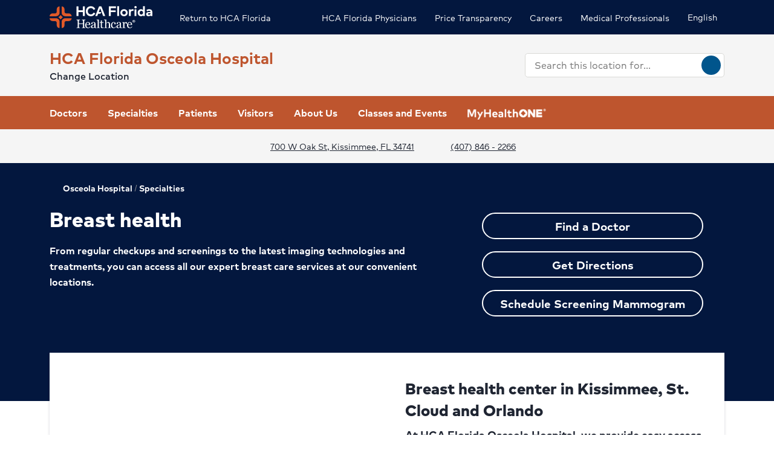

--- FILE ---
content_type: text/html; charset=utf-8
request_url: https://www.hcafloridahealthcare.com/locations/osceola-hospital/specialties/womens-care/breast-health/
body_size: 54962
content:
<!doctype html><html lang="en-US"><head><title data-react-helmet="true">Breast health | HCA Florida Osceola Hospital</title><meta data-react-helmet="true" name="description" content="Our breast health center offers mammogram scheduling and screenings, breast biopsies and comprehensive care from a team of skilled doctors and radiologists."/><meta data-react-helmet="true" name="robots" content="follow, index"/><meta data-react-helmet="true" property="og:title" content="Breast health | HCA Florida Osceola Hospital"/><meta data-react-helmet="true" property="og:description" content="Our breast health center offers mammogram scheduling and screenings, breast biopsies and comprehensive care from a team of skilled doctors and radiologists."/><meta data-react-helmet="true" property="og:url" content="https://www.hcafloridahealthcare.com/locations/osceola-hospital/specialties/womens-care/breast-health"/><meta data-react-helmet="true" property="og:type" content="Website"/><meta data-react-helmet="true" property="og:site_name" content="HCA Florida Osceola Hospital"/><meta data-react-helmet="true" name="VirtualFolder" content="/"/><meta data-react-helmet="true" content="Ptxtlm_eQW4fOOR2ZXUy7bV1fhLIv7wJemaMh_cRGBo" name="google-site-verification"/><link data-react-helmet="true" rel="canonical" href="https://www.hcafloridahealthcare.com/locations/osceola-hospital/specialties/womens-care/breast-health"/><link data-react-helmet="true" rel="alternate" hrefLang="en-US" href="https://www.hcafloridahealthcare.com/locations/osceola-hospital/specialties/womens-care/breast-health"/><link data-react-helmet="true" rel="alternate" hrefLang="es-US" href="https://www.hcafloridahealthcare.com/es-US/locations/osceola-hospital/specialties/womens-care/breast-health"/><link data-react-helmet="true" rel="alternate" hrefLang="x-default" href="https://www.hcafloridahealthcare.com/locations/osceola-hospital/specialties/womens-care/breast-health"/><link data-react-helmet="true" rel="shortcut icon" href="https://www.hcadam.com/api/public/content/eb4dd04f3072447280d1c6cf21419289?v=4b6211f0" type="image/x-icon"/><script data-react-helmet="true" type="application/ld+json">{"medicalSpecialty":["inpatient-outpatient","Lymphedema","Emergency care","Hyperbaric medicine","Imaging services","Wound care","Mental health and wellness","Spine care","NICU","Burn care","Outpatient physical rehabilitation","Weight loss surgery","Neurological care","Orthopedic care","Heart arrhythmia","Heart screening and imaging","Cardiac rehabilitation","TAVR","Heart disease","Cardiopulmonary care","Heart attack","Cardiac catheterization","Electroconvulsive therapy","Trauma center","Substance abuse","Addiction treatment","Inpatient mental health care","Outpatient mental health care","Minimally invasive surgery","Prenatal care","Labor and delivery","Breast health","High-risk pregnancy","NICU","Pediatric emergency care","Breast cancer","Lung cancer","Candidates for weight loss surgery","Stroke","Knee replacement","Hip replacement","Joint care","Shoulder replacement","Heartburn and reflux","Cardiology","Gynecologic cancer","Heart and vascular surgery","Oncology","Vascular disease","Surgery"],"openingHours":["Su 00:00-23:59","Mo 00:00-23:59","Tu 00:00-23:59","We 00:00-23:59","Th 00:00-23:59","Fr 00:00-23:59","Sa 00:00-23:59"],"areaServed":[{"@type":"GeoCircle","geoMidpoint":{"@type":"GeoCoordinates","latitude":28.2996172,"longitude":-81.4089913},"geoRadius":10000},{"@type":"City","name":"Kissimmee"}],"brand":"","legalName":"HCA FLORIDA OSCEOLA HOSPITAL","parentOrganization":{"@type":"Hospital","name":"","sameAs":""},"contactPoint":[{"@type":"ContactPoint","telephone":"(407) 846 - 2266","contactType":"Main"}],"address":{"@type":"PostalAddress","addressLocality":"Kissimmee","addressRegion":"FL","postalCode":"34741","streetAddress":"700 W Oak St "},"logo":{"url":"https://www.hcadam.com/api/public/content/742a715b416e4347a27ceb8cc0949826?v=d6a4171e","@type":"ImageObject"},"@context":"https://schema.org","@type":"Hospital","description":"Our hospital offers the Osceola County community a range of healthcare services, including 24/7 emergency care, cardiac care and rehabilitation services.","name":"Osceola Hospital","sameAs":"https://hcafloridahealthcare.com/locations/osceola-hospital"}</script><script data-react-helmet="true" src="https://core.secure.ehc.com/util/celebrus.js"></script><meta charset="utf-8"/><meta name="viewport" content="width=device-width,initial-scale=1,shrink-to-fit=no"/><meta name="theme-color" content="#000000"/><link rel="shortcut icon" href="/dist/florida-hospitals/favicon.ico" data-react-helmet="true"/><link href="/dist/florida-hospitals/static/css/neutron.96c5c00c.chunk.css" rel="stylesheet"><link href="/dist/florida-hospitals/static/css/43.d3c3e39c.chunk.css" rel="stylesheet"><link href="/dist/florida-hospitals/static/css/main.9ca933ae.chunk.css" rel="stylesheet"><style data-styled="true" data-styled-version="5.2.1">.eIjdsh i{font-size:large;margin-top:-2px;}/*!sc*/
data-styled.g1[id="sgv10r-0"]{content:"eIjdsh,"}/*!sc*/
.fSWHQM{margin-right:0.15em;}/*!sc*/
data-styled.g2[id="sgv10r-1"]{content:"fSWHQM,"}/*!sc*/
.gQkMDz{margin-left:0.15em;}/*!sc*/
data-styled.g3[id="sgv10r-2"]{content:"gQkMDz,"}/*!sc*/
.bGjwUx[target='_blank']:after{content:none;}/*!sc*/
data-styled.g4[id="sc-1dq6yg0-0"]{content:"bGjwUx,"}/*!sc*/
.bInexc[target='_blank']:after{content:none;}/*!sc*/
data-styled.g5[id="sc-1dq6yg0-1"]{content:"bInexc,"}/*!sc*/
.bxwXyK{line-height:22px;}/*!sc*/
.bxwXyK.sky-blue{border:2px solid #0077B5;background-color:#0077B5;border-radius:20px;color:#ffffff;width:auto;}/*!sc*/
.bxwXyK.sky-blue-outline{border:2px solid #0077B5;color:#0077B5;border-radius:20px;width:auto;}/*!sc*/
@media(max-width:calc(576px - 1px)){.bxwXyK{width:100%;}}/*!sc*/
.cRaaIz{line-height:22px;}/*!sc*/
.cRaaIz.sky-blue{border:2px solid #0077B5;background-color:#0077B5;border-radius:20px;color:#ffffff;width:auto;}/*!sc*/
.cRaaIz.sky-blue-outline{border:2px solid #0077B5;color:#0077B5;border-radius:20px;width:auto;}/*!sc*/
@media (min-width:576px){.cRaaIz{padding-left:40px;padding-right:40px;}}/*!sc*/
@media(max-width:calc(576px - 1px)){.cRaaIz{width:100%;}}/*!sc*/
data-styled.g7[id="sc-16svj4v-0"]{content:"bxwXyK,cRaaIz,"}/*!sc*/
.fzKBCx{text-align:center;line-height:normal;}/*!sc*/
data-styled.g8[id="sc-15v4scr-0"]{content:"fzKBCx,"}/*!sc*/
.huQdtl{border-bottom:1px solid transparent;}/*!sc*/
data-styled.g9[id="sc-4wiocb-0"]{content:"huQdtl,"}/*!sc*/
.iVoFOM{font-family:HCA-Mark-Medium,sans-serif;font-size:1rem;line-height:26px;-webkit-text-decoration:none;text-decoration:none;}/*!sc*/
.iVoFOM:hover,.iVoFOM:focus{-webkit-text-decoration:none;text-decoration:none;}/*!sc*/
.iVoFOM:hover .sc-4wiocb-0,.iVoFOM:focus .sc-4wiocb-0{border-bottom-color:currentColor;}/*!sc*/
.kkYKNc{font-family:HCA-Mark-Medium,sans-serif;font-size:1rem;line-height:26px;-webkit-text-decoration:underline;text-decoration:underline;}/*!sc*/
data-styled.g10[id="sc-4wiocb-1"]{content:"iVoFOM,kkYKNc,"}/*!sc*/
.dqPoix{vertical-align:middle;}/*!sc*/
.dqPoix:after{content:'arrow_left';}/*!sc*/
.hDlNSO{vertical-align:middle;}/*!sc*/
.hDlNSO:after{content:'arrow_drop_down';}/*!sc*/
.btyeBI{vertical-align:middle;}/*!sc*/
.btyeBI:after{content:'keyboard_arrow_right';}/*!sc*/
.fbZA-Da{vertical-align:middle;}/*!sc*/
.fbZA-Da:after{content:'search';}/*!sc*/
.euqMUH{vertical-align:middle;}/*!sc*/
.euqMUH:after{content:'menu';}/*!sc*/
.dzcWzv{vertical-align:middle;}/*!sc*/
.dzcWzv:after{content:'location_on';}/*!sc*/
.hVJXbY{vertical-align:middle;}/*!sc*/
.hVJXbY:after{content:'phone';}/*!sc*/
.domOMn{vertical-align:middle;}/*!sc*/
.domOMn:after{content:'home';}/*!sc*/
.dHnnHy{vertical-align:middle;}/*!sc*/
.ecHmpA{vertical-align:middle;}/*!sc*/
.ecHmpA:after{content:'email';}/*!sc*/
data-styled.g13[id="igooal-0"]{content:"dqPoix,hDlNSO,btyeBI,fbZA-Da,euqMUH,dzcWzv,hVJXbY,domOMn,dHnnHy,ecHmpA,"}/*!sc*/
.cEGoYw{background:transparent;border:0 none;cursor:pointer;padding:0;}/*!sc*/
data-styled.g14[id="i1yhtm-0"]{content:"cEGoYw,"}/*!sc*/
.dhfMAu{overflow-y:auto;}/*!sc*/
data-styled.g17[id="z11enc-0"]{content:"dhfMAu,"}/*!sc*/
.cDNOYw .hca-modal__overlay{background:rgba(0,0,0,0.25);bottom:0;left:0;opacity:0;position:fixed;right:0;top:0;z-index:99998;}/*!sc*/
@media (prefers-reduced-motion:no-preference){.cDNOYw .hca-modal__overlay{-webkit-transition:opacity 200ms ease-in-out;transition:opacity 200ms ease-in-out;}}/*!sc*/
@media (prefers-reduced-motion:reduce){.cDNOYw .hca-modal__overlay{-webkit-transition-property:none;transition-property:none;}}/*!sc*/
.cDNOYw .ReactModal__Overlay--after-open{opacity:1;}/*!sc*/
.cDNOYw .ReactModal__Overlay--before-close{opacity:0;}/*!sc*/
.cDNOYw .hca-modal{border:1px solid rgba(0,0,0,0.2);left:50%;max-height:100%;outline:none;position:absolute;top:50%;-webkit-transform:translate(-50%,-50%);-ms-transform:translate(-50%,-50%);transform:translate(-50%,-50%);z-index:99999;min-height:300px;width:850px;}/*!sc*/
.cDNOYw .hca-modal{height:100%;width:100%;}/*!sc*/
data-styled.g18[id="kn7sg8-0"]{content:"cDNOYw,"}/*!sc*/
.jwLSaM .ReactModal__Content{height:auto;width:75%;}/*!sc*/
@media (max-width:768px){.jwLSaM .ReactModal__Content{width:100%;}}/*!sc*/
.jwLSaM .ReactModal__Content button{right:10px;top:15px;}/*!sc*/
data-styled.g19[id="sc-4h2u9w-0"]{content:"jwLSaM,"}/*!sc*/
*[class*='icon-'],.material-icons,.hca-accordion__trigger:after{max-width:1.5rem !important;overflow:hidden !important;opacity:0 !important;}/*!sc*/
data-styled.g25[id="sc-global-gWmEJC1"]{content:"sc-global-gWmEJC1,"}/*!sc*/
.dvtjjU{margin-left:auto;margin-right:auto;text-align:center;}/*!sc*/
.dvtjjU:empty{display:none;}/*!sc*/
@media(min-width:992px){.dvtjjU{margin-bottom:50px;}}/*!sc*/
@media(max-width:calc(992px - 1px)){.dvtjjU{margin-bottom:30px;}}/*!sc*/
data-styled.g26[id="sc-1xsn7p2-0"]{content:"dvtjjU,"}/*!sc*/
.hDATjU{font-family:HCA-Mark-Bold,sans-serif;font-size:1.625rem;line-height:36px;margin-bottom:10px;}/*!sc*/
data-styled.g28[id="sc-1xsn7p2-2"]{content:"hDATjU,"}/*!sc*/
.ciLQcV{padding:0;}/*!sc*/
data-styled.g31[id="sc-1xsn7p2-5"]{content:"ciLQcV,"}/*!sc*/
.fqUkkY{font-family:HCA-Mark,sans-serif;font-size:1rem;line-height:26px;}/*!sc*/
data-styled.g32[id="sc-1xsn7p2-6"]{content:"fqUkkY,"}/*!sc*/
@media(min-width:992px){.gzcfci{margin-top:-110px;}}/*!sc*/
@media(max-width:calc(992px - 1px)){.gzcfci{margin-top:-100px;}}/*!sc*/
.gzcfci .featured-specialties-block .section-title-header,.gzcfci .featured-specialties-block .section-title-description{color:white;}/*!sc*/
@media(min-width:992px){.gzcfci > * + *{margin-top:70px;}}/*!sc*/
@media(max-width:calc(992px - 1px)){.gzcfci > * + *{margin-top:30px;}}/*!sc*/
@media(min-width:992px){.hYcFfr > * + *{margin-top:70px;}}/*!sc*/
@media(max-width:calc(992px - 1px)){.hYcFfr > * + *{margin-top:30px;}}/*!sc*/
data-styled.g33[id="sc-1fyypxs-0"]{content:"gzcfci,hYcFfr,"}/*!sc*/
.klOa-dl{background-color:#ffffff;position:relative;border-bottom:1px solid #d9d9d6;}/*!sc*/
.klOa-dl:empty{display:none;}/*!sc*/
@media(min-width:992px){.klOa-dl{padding:30px 0;}}/*!sc*/
@media(max-width:calc(992px - 1px)){.klOa-dl{padding:40px 0;}}/*!sc*/
.gGPtdx{background-color:var(--neu-gray-0);position:relative;border-bottom:1px solid #d9d9d6;}/*!sc*/
.gGPtdx:empty{display:none;}/*!sc*/
@media(min-width:992px){.gGPtdx{padding:30px 0;}}/*!sc*/
@media(max-width:calc(992px - 1px)){.gGPtdx{padding:40px 0;}}/*!sc*/
.fQqYoz{position:relative;}/*!sc*/
.fQqYoz:empty{display:none;}/*!sc*/
.eTQPQI{position:relative;}/*!sc*/
.eTQPQI:empty{display:none;}/*!sc*/
@media(min-width:992px){.eTQPQI{padding:30px 0;}}/*!sc*/
@media(max-width:calc(992px - 1px)){.eTQPQI{padding:40px 0;}}/*!sc*/
data-styled.g34[id="sc-1fyypxs-1"]{content:"klOa-dl,gGPtdx,fQqYoz,eTQPQI,"}/*!sc*/
.rtvkg{height:auto;max-width:100%;}/*!sc*/
data-styled.g37[id="f7fox0-0"]{content:"rtvkg,"}/*!sc*/
@media(min-width:992px){.hUdVWC{display:-webkit-box;display:-webkit-flex;display:-ms-flexbox;display:flex;}.hUdVWC > * + *{margin-left:20px;}}/*!sc*/
@media(max-width:calc(992px - 1px)){.hUdVWC > *{display:-webkit-box;display:-webkit-flex;display:-ms-flexbox;display:flex;}.hUdVWC > * + *{margin-top:20px;}}/*!sc*/
@media(max-width:calc(992px - 1px)),@media(min-width:768px){.hUdVWC.centered{display:-webkit-inline-box;display:-webkit-inline-flex;display:-ms-inline-flexbox;display:inline-flex;-webkit-flex-direction:column;-ms-flex-direction:column;flex-direction:column;-webkit-align-items:center;-webkit-box-align:center;-ms-flex-align:center;align-items:center;width:100%;-webkit-box-pack:center;-webkit-justify-content:center;-ms-flex-pack:center;justify-content:center;}}/*!sc*/
.fBkYjO > *{display:-webkit-box;display:-webkit-flex;display:-ms-flexbox;display:flex;}/*!sc*/
.fBkYjO > * + *{margin-top:20px;}/*!sc*/
@media(max-width:calc(992px - 1px)),@media(min-width:768px){.fBkYjO.centered{display:-webkit-inline-box;display:-webkit-inline-flex;display:-ms-inline-flexbox;display:inline-flex;-webkit-flex-direction:column;-ms-flex-direction:column;flex-direction:column;-webkit-align-items:center;-webkit-box-align:center;-ms-flex-align:center;align-items:center;width:100%;-webkit-box-pack:center;-webkit-justify-content:center;-ms-flex-pack:center;justify-content:center;}}/*!sc*/
data-styled.g38[id="sc-6rte1z-0"]{content:"hUdVWC,fBkYjO,"}/*!sc*/
.kJvkjT{color:#1f2532;font-family:HCA-Mark,sans-serif;font-size:1rem;line-height:26px;}/*!sc*/
.kJvkjT > *:last-child{margin-bottom:0;}/*!sc*/
.kJvkjT strong,.kJvkjT b{font-family:HCA-Mark-Bold,sans-serif;font-weight:normal;}/*!sc*/
.kJvkjT h1{margin-bottom:30px;font-family:HCA-Mark-Heavy,sans-serif;font-size:2.875rem;line-height:65px;}/*!sc*/
.kJvkjT h2,.kJvkjT h3,.kJvkjT h4,.kJvkjT h5,.kJvkjT h6{margin-bottom:20px;}/*!sc*/
.kJvkjT h2{font-family:HCA-Mark-Heavy,sans-serif;font-size:2.875rem;line-height:40px;}/*!sc*/
.kJvkjT h3{font-family:HCA-Mark-Heavy,sans-serif;font-size:2.125rem;line-height:40px;}/*!sc*/
.kJvkjT h4{font-family:HCA-Mark-Heavy,sans-serif;font-size:1.625rem;line-height:36px;}/*!sc*/
.kJvkjT h5{font-family:HCA-Mark-Heavy,sans-serif;font-size:1.375rem;line-height:32px;}/*!sc*/
.kJvkjT h6{font-family:HCA-Mark-Bold,sans-serif;font-size:1.125rem;line-height:27px;}/*!sc*/
.kJvkjT p{font-family:HCA-Mark,sans-serif;font-size:1rem;line-height:26px;margin-bottom:20px;}/*!sc*/
.kJvkjT p:empty{display:none;}/*!sc*/
.kJvkjT a:not(.neu-button){font-family:HCA-Mark-Medium,sans-serif;font-size:1rem;line-height:26px;color:var(--neu-blue);-webkit-text-decoration:underline;text-decoration:underline;}/*!sc*/
.kJvkjT a:not(.neu-button):not(.neu-button){border-color:currentColor;}/*!sc*/
.kJvkjT a:not(.neu-button):hover{color:var(--neu-blue-80);}/*!sc*/
.kJvkjT a:not(.neu-button):focus{-webkit-text-decoration:underline;text-decoration:underline;border:2px solid currentColor;}/*!sc*/
.kJvkjT ul{list-style:none;}/*!sc*/
.kJvkjT ul li{padding-left:20px;position:relative;}/*!sc*/
.kJvkjT ul li:before{color:#BE552E;content:'•';font-size:1.5rem;left:0;position:absolute;top:-1.5px;}/*!sc*/
.kJvkjT ol{list-style-position:inside;}/*!sc*/
.kJvkjT ul,.kJvkjT ol{list-style-position:inside;margin:0 0 20px;}/*!sc*/
.kJvkjT ul > li,.kJvkjT ol > li{font-family:HCA-Mark,sans-serif;font-size:1rem;line-height:26px;}/*!sc*/
.kJvkjT ul > li + li,.kJvkjT ol > li + li{margin-top:15px;}/*!sc*/
@media(max-width:calc(992px - 1px)){.kJvkjT ul > li + li,.kJvkjT ol > li + li{margin-top:20px;}}/*!sc*/
.kJvkjT address{font-style:normal;}/*!sc*/
.kJvkjT figure{margin:0 0 20px;}/*!sc*/
.kJvkjT figcaption{display:block;padding-top:5px;}/*!sc*/
.kJvkjT figcaption .text-small{line-height:22px;}/*!sc*/
.kJvkjT img{height:auto;max-width:100%;}/*!sc*/
@media(max-width:calc(992px - 1px)){.kJvkjT img{display:block;margin-bottom:30px;width:100%;}.kJvkjT img + figcaption{margin-top:-30px;margin-bottom:30px;}}/*!sc*/
.kJvkjT .text-center{text-align:center;}/*!sc*/
.kJvkjT .text-right{text-align:right;}/*!sc*/
.kJvkjT .uppercase{text-transform:uppercase;}/*!sc*/
.kJvkjT .text-tiny{font-size:0.75rem;}/*!sc*/
.kJvkjT .text-small{font-size:0.875rem;}/*!sc*/
.kJvkjT .text-big{font-size:1.25rem;}/*!sc*/
.kJvkjT .text-huge{font-size:1.625rem;}/*!sc*/
.kJvkjT .marker-red{background-color:#f44336;}/*!sc*/
.kJvkjT .pen-red{color:#e71313;background-color:transparent;}/*!sc*/
.kJvkjT .marker-pink{background-color:#fc7899;}/*!sc*/
.kJvkjT .pen-pink{color:#e91e63;}/*!sc*/
.kJvkjT .marker-purple{background-color:#9c27b0;}/*!sc*/
.kJvkjT .pen-purple{color:#9c27b0;}/*!sc*/
.kJvkjT .marker-deep-purple{background-color:#673ab7;}/*!sc*/
.kJvkjT .pen-deep-purple{color:#673ab7;}/*!sc*/
.kJvkjT .marker-indigo{background-color:#3f51b5;}/*!sc*/
.kJvkjT .pen-indigo{color:#3f51b5;}/*!sc*/
.kJvkjT .marker-blue{background-color:#72ccfd;}/*!sc*/
.kJvkjT .pen-blue{color:#2196f3;}/*!sc*/
.kJvkjT .marker-light-blue{background-color:#03a9f4;}/*!sc*/
.kJvkjT .pen-light-blue{color:#03a9f4;}/*!sc*/
.kJvkjT .marker-cyan{background-color:#00bcd4;}/*!sc*/
.kJvkjT .pen-cyan{color:#00bcd4;}/*!sc*/
.kJvkjT .marker-teal{background-color:#009688;}/*!sc*/
.kJvkjT .pen-teal{color:#009688;}/*!sc*/
.kJvkjT .marker-green{background-color:#62f962;}/*!sc*/
.kJvkjT .pen-green{color:#128a00;background-color:transparent;}/*!sc*/
.kJvkjT .marker-light-green{background-color:#8bc34a;}/*!sc*/
.kJvkjT .pen-light-green{color:#8bc34a;}/*!sc*/
.kJvkjT .marker-lime{background-color:#c0ca33;}/*!sc*/
.kJvkjT .pen-lime{color:#c0ca33;}/*!sc*/
.kJvkjT .marker-yellow{background-color:#fdfd77;}/*!sc*/
.kJvkjT .pen-yellow{color:#fdd835;}/*!sc*/
.kJvkjT .marker-amber{background-color:#ffc107;}/*!sc*/
.kJvkjT .pen-amber{color:#ffc107;}/*!sc*/
.kJvkjT .marker-orange{background-color:#ff9800;}/*!sc*/
.kJvkjT .pen-orange{color:#ff9800;}/*!sc*/
.kJvkjT .marker-deep-orange{background-color:#ff5722;}/*!sc*/
.kJvkjT .pen-deep-orange{color:#ff5722;}/*!sc*/
.kJvkjT .marker-blue-gray{background-color:#607d8b;}/*!sc*/
.kJvkjT .pen-blue-gray{color:#607d8b;}/*!sc*/
.kJvkjT .marker-brown{background-color:#795548;}/*!sc*/
.kJvkjT .pen-brown{color:#795548;}/*!sc*/
.kJvkjT .marker-gray{background-color:rgba(0,0,0,0.38);}/*!sc*/
.kJvkjT .pen-gray{color:rgba(0,0,0,0.38);}/*!sc*/
.kJvkjT .marker-light-gray{background-color:rgba(0,0,0,0.12);}/*!sc*/
.kJvkjT .marker-black{background-color:rgba(0,0,0,0.87);}/*!sc*/
.kJvkjT .pen-black{color:rgba(0,0,0,0.87);}/*!sc*/
.kJvkjT .marker-white{background-color:rgba(0,0,0,0.12);}/*!sc*/
.kJvkjT .pen-white{color:rgba(0,0,0,0.12);}/*!sc*/
data-styled.g51[id="sc-1vb89n4-0"]{content:"kJvkjT,"}/*!sc*/
.jvanSV{font-family:HCA-Mark-Bold,sans-serif;white-space:nowrap;}/*!sc*/
.jvanSV .sc-4wiocb-0{white-space:normal;}/*!sc*/
data-styled.g77[id="sc-17tcd8q-0"]{content:"jvanSV,"}/*!sc*/
.bxIpEM span{max-width:100%;}/*!sc*/
data-styled.g78[id="sc-1vo9o2q-0"]{content:"bxIpEM,"}/*!sc*/
.bujKTk{font-family:HCA-Mark,sans-serif;font-size:0.875rem;line-height:22px;margin-bottom:10px;color:#58595b;}/*!sc*/
data-styled.g83[id="sc-1vo9o2q-5"]{content:"bujKTk,"}/*!sc*/
.geIvFk{font-family:HCA-Mark,sans-serif;font-size:1rem;line-height:26px;}/*!sc*/
data-styled.g84[id="sc-1vo9o2q-6"]{content:"geIvFk,"}/*!sc*/
.dACqBF{font-family:HCA-Mark-Bold,sans-serif;font-size:1.375rem;line-height:32px;margin-bottom:10px;}/*!sc*/
.dACqBF .sc-17tcd8q-0{color:inherit;font-family:HCA-Mark-Bold,sans-serif;font-size:1.375rem;line-height:32px;}/*!sc*/
.dACqBF .sc-17tcd8q-0:hover,.dACqBF .sc-17tcd8q-0:focus{background:transparent;}/*!sc*/
data-styled.g86[id="sc-1vo9o2q-8"]{content:"dACqBF,"}/*!sc*/
.eqDqwi{margin-left:calc(-5px / 2);margin-right:calc(-5px / 2);}/*!sc*/
.eqDqwi .sc-1vo9o2q-5{display:inline-block;margin-bottom:0;padding:0 calc(5px / 2) 10px;}/*!sc*/
.eqDqwi .sc-1vo9o2q-5 + .sc-1vo9o2q-5:before{color:currentColor;content:'|';display:inline-block;margin-left:0;margin-right:5px;}/*!sc*/
data-styled.g87[id="sc-1vo9o2q-9"]{content:"eqDqwi,"}/*!sc*/
.hBLdeR{position:relative;height:100%;background-color:#ffffff;padding:30px 15px;box-shadow:0px 2px 4px 0px rgba(31,37,50,0.2);word-wrap:break-word;z-index:1;height:100%;}/*!sc*/
@media(min-width:992px){.hBLdeR{padding-left:30px;padding-right:30px;}}/*!sc*/
.bYbBYy{position:relative;height:100%;background-color:#ffffff;padding:30px 15px;box-shadow:0px 2px 4px 0px rgba(31,37,50,0.2);word-wrap:break-word;z-index:1;height:100%;color:#ffffff;background-color:#be552e;}/*!sc*/
@media(min-width:992px){.bYbBYy{padding-left:30px;padding-right:30px;}}/*!sc*/
.bYbBYy .sc-1vo9o2q-5,.bYbBYy .sc-17tcd8q-0,.bYbBYy .sc-1vo9o2q-6{color:#ffffff;}/*!sc*/
.ezRTqJ{position:relative;height:100%;background-color:#ffffff;padding:30px 15px;box-shadow:0px 2px 4px 0px rgba(31,37,50,0.2);word-wrap:break-word;z-index:1;height:100%;color:#ffffff;background-color:#03173e;}/*!sc*/
@media(min-width:992px){.ezRTqJ{padding-left:30px;padding-right:30px;}}/*!sc*/
.ezRTqJ .sc-1vo9o2q-5,.ezRTqJ .sc-17tcd8q-0,.ezRTqJ .sc-1vo9o2q-6{color:#ffffff;}/*!sc*/
data-styled.g89[id="sc-1vo9o2q-11"]{content:"hBLdeR,bYbBYy,ezRTqJ,"}/*!sc*/
.btAtCC{-webkit-align-items:center;-webkit-box-align:center;-ms-flex-align:center;align-items:center;background-color:#ffffff;color:#00558c;border-radius:50%;display:-webkit-inline-box;display:-webkit-inline-flex;display:-ms-inline-flexbox;display:inline-flex;height:40px;-webkit-box-pack:center;-webkit-justify-content:center;-ms-flex-pack:center;justify-content:center;-webkit-text-decoration:none;text-decoration:none;width:40px;}/*!sc*/
.btAtCC:hover,.btAtCC:focus{background-color:rgba(255,255,255,0.9);}/*!sc*/
data-styled.g108[id="ivmnfp-0"]{content:"btAtCC,"}/*!sc*/
.dTzCwS .ljl4zl-0{-webkit-transform:translateY(-50%);-ms-transform:translateY(-50%);transform:translateY(-50%);}/*!sc*/
data-styled.g121[id="ejb4ww-0"]{content:"dTzCwS,"}/*!sc*/
.ljPByT{color:#1f2532;font-family:HCA-Mark,sans-serif;font-size:0.875rem;line-height:22px;margin-bottom:5px;border:0;-webkit-clip:rect(0,0,0,0);clip:rect(0,0,0,0);height:1px;margin:-1px;overflow:hidden;padding:0;position:absolute;width:1px;}/*!sc*/
.knPSLe{color:#1f2532;font-family:HCA-Mark,sans-serif;font-size:0.875rem;line-height:22px;margin-bottom:5px;display:block;}/*!sc*/
data-styled.g122[id="ejb4ww-1"]{content:"ljPByT,knPSLe,"}/*!sc*/
.bSEezw{display:inline-block;position:relative;}/*!sc*/
.bSEezw .neu-dropdown__content{margin-top:0 !important;-webkit-transition:none;transition:none;}/*!sc*/
data-styled.g137[id="jnhiml-0"]{content:"bSEezw,"}/*!sc*/
.cDnmEq{background-color:#d9d9d6;border:none;display:block;width:0.0625rem;height:100%;margin:0 20px;}/*!sc*/
.ZvhOb{background-color:#d9d9d6;border:none;display:block;height:0.0625rem;margin:20px 0;}/*!sc*/
data-styled.g139[id="sc-1wd0p2u-0"]{content:"cDnmEq,ZvhOb,"}/*!sc*/
.idrdPo{padding-right:calc(var(--neu-gutter-x) * 0.5);padding-left:calc(var(--neu-gutter-x) * 0.5);}/*!sc*/
data-styled.g164[id="sc-1am11pl-0"]{content:"idrdPo,"}/*!sc*/
@media(max-width:calc(992px - 1px)){.iKDFfw{padding-left:25px;padding-right:25px;}}/*!sc*/
@media(min-width:768px) and (max-width:calc(992px - 1px)){.iKDFfw{padding-left:30px;padding-right:30px;}}/*!sc*/
.iKDFfw a:hover,.iKDFfw a:focus{background:transparent;}/*!sc*/
data-styled.g165[id="sc-1am11pl-1"]{content:"iKDFfw,"}/*!sc*/
.hxuBzF{background-color:#ed8b00;color:#1f1f1f;height:45px;width:45px;border-radius:50%;position:absolute;display:-webkit-box;display:-webkit-flex;display:-ms-flexbox;display:flex;-webkit-align-items:center;-webkit-box-align:center;-ms-flex-align:center;align-items:center;-webkit-box-pack:center;-webkit-justify-content:center;-ms-flex-pack:center;justify-content:center;z-index:1000;cursor:pointer;padding:0;border:none;box-shadow:0px 2px 4px 0px rgba(31,37,50,0.2);}/*!sc*/
.hxuBzF:focus{background-color:#ed8b00;}/*!sc*/
data-styled.g166[id="sc-19l5anx-0"]{content:"hxuBzF,"}/*!sc*/
.cxVete{top:50%;}/*!sc*/
@media(max-width:calc(992px - 1px)){.cxVete{top:40%;}}/*!sc*/
data-styled.g167[id="sc-19l5anx-1"]{content:"cxVete,"}/*!sc*/
.dVHseD{right:undefined;}/*!sc*/
@media(max-width:calc(992px - 1px)){.dVHseD{right:5px;}}/*!sc*/
@media(min-width:576px) and (max-width:calc(768px - 1px)){.dVHseD{right:NaN;}}/*!sc*/
@media(min-width:768px) and (max-width:calc(992px - 1px)){.dVHseD{right:10px;}}/*!sc*/
@media(min-width:992px) and (max-width:calc(1200px - 1px)){.dVHseD{right:15px;}}/*!sc*/
@media(min-width:1200px){.dVHseD{right:93px;}}/*!sc*/
.cnpYFW{right:undefined;}/*!sc*/
@media(max-width:calc(992px - 1px)){.cnpYFW{right:-10px;}}/*!sc*/
@media(min-width:576px) and (max-width:calc(768px - 1px)){.cnpYFW{right:NaN;}}/*!sc*/
@media(min-width:768px) and (max-width:calc(992px - 1px)){.cnpYFW{right:NaN;}}/*!sc*/
@media(min-width:992px) and (max-width:calc(1200px - 1px)){.cnpYFW{right:15px;}}/*!sc*/
@media(min-width:1200px){.cnpYFW{right:93px;}}/*!sc*/
data-styled.g168[id="sc-19l5anx-2"]{content:"dVHseD,cnpYFW,"}/*!sc*/
.JCQou{left:undefined;}/*!sc*/
@media(max-width:calc(992px - 1px)){.JCQou{left:5px;}}/*!sc*/
@media(min-width:576px) and (max-width:calc(768px - 1px)){.JCQou{left:NaN;}}/*!sc*/
@media(min-width:768px) and (max-width:calc(992px - 1px)){.JCQou{left:10px;}}/*!sc*/
@media(min-width:992px) and (max-width:calc(1200px - 1px)){.JCQou{left:15px;}}/*!sc*/
@media(min-width:1200px){.JCQou{left:93px;}}/*!sc*/
data-styled.g169[id="sc-19l5anx-3"]{content:"JCQou,"}/*!sc*/
.lcpImZ{background-color:#58595b;border-radius:50%;border:none;padding:0;margin:0;pointer-events:none;}/*!sc*/
@media(min-width:992px){.lcpImZ{width:10px;height:10px;margin:0 10px;}}/*!sc*/
@media(max-width:calc(992px - 1px)){.lcpImZ{width:9px;height:9px;margin:0 5px;}}/*!sc*/
data-styled.g172[id="sc-2xnnhh-0"]{content:"lcpImZ,"}/*!sc*/
.ehESsS{display:-webkit-box;display:-webkit-flex;display:-ms-flexbox;display:flex;-webkit-box-pack:center;-webkit-justify-content:center;-ms-flex-pack:center;justify-content:center;width:100%;list-style:none;}/*!sc*/
.ehESsS .slick-active button{border:2px solid #58595b;border-radius:50%;background-color:transparent;}/*!sc*/
@media(min-width:992px){.ehESsS .slick-active button{width:15px;height:15px;margin:0 10px;}}/*!sc*/
@media(max-width:calc(992px - 1px)){.ehESsS .slick-active button{width:13px;height:13px;margin:0 5px;}}/*!sc*/
.ehESsS .slick-active button:focus{border-color:#1f2532;}/*!sc*/
data-styled.g173[id="sc-2xnnhh-1"]{content:"ehESsS,"}/*!sc*/
.UpiqC{margin-bottom:10px;margin-top:10px;}/*!sc*/
.UpiqC .slick-slide{display:-webkit-box;display:-webkit-flex;display:-ms-flexbox;display:flex;-webkit-flex-direction:column;-ms-flex-direction:column;flex-direction:column;-webkit-align-items:center;-webkit-box-align:center;-ms-flex-align:center;align-items:center;}/*!sc*/
.UpiqC .slick-current div > img{border:3px solid #BE552E;background-color:#BE552E;}/*!sc*/
@media(max-width:calc(992px - 1px)){.UpiqC .slick-slider{display:none;}.UpiqC .slick-slider.slick-initialized{display:block;}}/*!sc*/
data-styled.g174[id="kd2zek-0"]{content:"UpiqC,"}/*!sc*/
.gsoywM .slider{margin-top:-15px;margin-bottom:-15px;}/*!sc*/
.gsoywM .slider > [class*='col-']{margin-top:15px;margin-bottom:15px;}/*!sc*/
.gsoywM .carousel-dots .slick-active button{border:2px solid #BE552E;background-color:#BE552E;}/*!sc*/
.gsoywM .carousel-dots li button{background-color:#bcbcbc;}/*!sc*/
@media(min-width:992px){.gsoywM .slick-slider{display:none;}}/*!sc*/
@media(max-width:calc(992px - 1px)){.gsoywM .slick-list{height:auto !important;margin:-10px;}.gsoywM .slick-track{display:-webkit-box;display:-webkit-flex;display:-ms-flexbox;display:flex;}.gsoywM .slick-slide{height:inherit;}.gsoywM .slick-slide > div{padding:0px;}.gsoywM .slick-slide > div,.gsoywM .slick-slide [class*='col-']{height:100%;width:100%;}}/*!sc*/
data-styled.g176[id="wog00h-0"]{content:"gsoywM,"}/*!sc*/
.fSlnVs{text-align:center;margin-top:30px;}/*!sc*/
.fSlnVs:empty{display:none;}/*!sc*/
@media(min-width:992px){.fSlnVs{margin-top:50px;}}/*!sc*/
data-styled.g178[id="wog00h-2"]{content:"fSlnVs,"}/*!sc*/
@media(max-width:calc(992px - 1px)){.MnhbK{display:none;}}/*!sc*/
data-styled.g179[id="wog00h-3"]{content:"MnhbK,"}/*!sc*/
.esesnB{color:#ffffff;word-wrap:break-word;position:relative;z-index:500;padding:70px;}/*!sc*/
@media(min-width:992px){.esesnB{max-width:calc((1140px / 2) + 70px + 15px);}}/*!sc*/
@media(max-width:calc(992px - 1px)){.esesnB{margin:0;padding:30px 15px;}}/*!sc*/
data-styled.g181[id="sc-5i2bgc-0"]{content:"esesnB,"}/*!sc*/
.tSNjk{overflow:hidden;position:relative;}/*!sc*/
.tSNjk:before{content:'';position:absolute;}/*!sc*/
@media(min-width:992px){.tSNjk:before{height:280%;top:calc((100% - 280%) / 2);width:100%;border-top-right-radius:50%;border-bottom-right-radius:50%;}}/*!sc*/
@media(min-width:992px){.tSNjk{min-height:480px;}}/*!sc*/
@media(max-width:calc(992px - 1px)){.tSNjk{min-height:230px;}}/*!sc*/
data-styled.g185[id="sc-1f85nxb-0"]{content:"tSNjk,"}/*!sc*/
@media(max-width:calc(992px - 1px)){.hQZRPj{padding-left:20px;padding-right:20px;}}/*!sc*/
@media(min-width:768px) and (max-width:calc(992px - 1px)){.hQZRPj{padding-left:30px;padding-right:30px;}}/*!sc*/
@media(min-width:992px){.hQZRPj{padding:0;background-image:url(https://www.hcadam.com/api/public/content/c3bee016c41f43b5a84fec5d06987a44?v=89933fa1&t=w360);background-position:right center;background-repeat:no-repeat;background-size:contain;}.hQZRPj.isLoading{background:#d9d9d6 !important;}}/*!sc*/
@media(max-width:calc(992px - 1px)){.iQzyjy{padding-left:20px;padding-right:20px;}}/*!sc*/
@media(min-width:768px) and (max-width:calc(992px - 1px)){.iQzyjy{padding-left:30px;padding-right:30px;}}/*!sc*/
@media(min-width:992px){.iQzyjy{padding:0;background-image:url(https://www.hcadam.com/api/public/content/8bcbdacf9be644d980abf917c0956796?v=4e3d9eee&t=w360);background-position:right center;background-repeat:no-repeat;background-size:contain;}.iQzyjy.isLoading{background:#d9d9d6 !important;}}/*!sc*/
data-styled.g186[id="m7mc1v-0"]{content:"hQZRPj,iQzyjy,"}/*!sc*/
@media(max-width:calc(992px - 1px)){.chBIww{padding-left:45px;padding-right:45px;}}/*!sc*/
data-styled.g187[id="m7mc1v-1"]{content:"chBIww,"}/*!sc*/
.gLVbek{height:100%;}/*!sc*/
@media(min-width:992px){.gLVbek > [class*='col-']{-webkit-flex:0 0 calc(100% - 305px);-ms-flex:0 0 calc(100% - 305px);flex:0 0 calc(100% - 305px);max-width:calc(100% - 305px);}}/*!sc*/
data-styled.g188[id="m7mc1v-2"]{content:"gLVbek,"}/*!sc*/
@media(min-width:992px){.dhschV{height:100%;min-height:320px;}.dhschV:before{background-color:#ffffff;}}/*!sc*/
data-styled.g189[id="m7mc1v-3"]{content:"dhschV,"}/*!sc*/
.bjDjDH{color:#1f2532;padding:30px;}/*!sc*/
@media(max-width:calc(992px - 1px)){.bjDjDH{padding:0;}}/*!sc*/
data-styled.g190[id="m7mc1v-4"]{content:"bjDjDH,"}/*!sc*/
.gkqsyL{color:#BE552E;display:block;}/*!sc*/
@media(min-width:992px){.gkqsyL{font-family:HCA-Mark-Bold,sans-serif;font-size:1.625rem;line-height:36px;}}/*!sc*/
@media(max-width:calc(992px - 1px)){.gkqsyL{font-family:HCA-Mark-Bold,sans-serif;font-size:1.125rem;line-height:27px;text-align:center;}}/*!sc*/
data-styled.g224[id="n63fpj-0"]{content:"gkqsyL,"}/*!sc*/
.cNsOvm{padding:25px;}/*!sc*/
data-styled.g225[id="sc-13yxict-0"]{content:"cNsOvm,"}/*!sc*/
.fEEpBN{font-family:HCA-Mark-Bold,sans-serif;font-size:0.875rem;line-height:22px;}/*!sc*/
@media(max-width:calc(992px - 1px)){.fEEpBN{margin-bottom:25px;text-align:center;}}/*!sc*/
data-styled.g226[id="sc-13yxict-1"]{content:"fEEpBN,"}/*!sc*/
.fsphvF{list-style:none;margin:0;text-align:center;}/*!sc*/
.fsphvF li{display:inline-block;}/*!sc*/
.fsphvF li + li:before{content:'|';display:inline-block;margin:0 5px;color:#d9d9d6;}/*!sc*/
@media(min-width:992px){.fsphvF:not(.footer__links){text-align:right;}}/*!sc*/
data-styled.g227[id="sc-13yxict-2"]{content:"fsphvF,"}/*!sc*/
.cLWmso{font-family:HCA-Mark,sans-serif;font-size:0.875rem;line-height:26px;}/*!sc*/
.cLWmso:hover,.cLWmso:focus,.cLWmso:active{background-color:transparent;}/*!sc*/
data-styled.g228[id="sc-13yxict-3"]{content:"cLWmso,"}/*!sc*/
.bWcRmX{font-family:HCA-Mark,sans-serif;font-size:0.875rem;line-height:26px;padding:0;min-width:auto;min-height:auto;display:inline;-webkit-text-decoration:none;text-decoration:none;}/*!sc*/
.bWcRmX span{border-bottom:1px solid transparent;}/*!sc*/
.bWcRmX:hover,.bWcRmX:focus,.bWcRmX:active{background-color:transparent;}/*!sc*/
.bWcRmX:hover span,.bWcRmX:focus span,.bWcRmX:active span{border-bottom-color:currentColor;}/*!sc*/
data-styled.g229[id="sc-13yxict-4"]{content:"bWcRmX,"}/*!sc*/
.ftKrBm{max-width:205px;}/*!sc*/
@media(max-width:calc(992px - 1px)){.ftKrBm{margin:0 auto;}}/*!sc*/
data-styled.g230[id="sc-13yxict-5"]{content:"ftKrBm,"}/*!sc*/
.kxaesX{margin-left:25px;}/*!sc*/
@media(max-width:calc(992px - 1px)){.kxaesX{margin-top:30px;}}/*!sc*/
data-styled.g231[id="sc-13yxict-6"]{content:"kxaesX,"}/*!sc*/
.cANnwB{color:#992902;font-family:HCA-Mark-Bold,sans-serif;font-size:1.375rem;line-height:32px;}/*!sc*/
data-styled.g234[id="sc-13yxict-9"]{content:"cANnwB,"}/*!sc*/
.jbRfLd{border-bottom:1px solid #d9d9d6;padding:40px 0;}/*!sc*/
@media(max-width:calc(992px - 1px)){.jbRfLd{text-align:center;}}/*!sc*/
data-styled.g235[id="sc-13yxict-10"]{content:"jbRfLd,"}/*!sc*/
@media(min-width:992px){.dBrVbO > [class*='col-lg']:first-child{padding-right:30px;}.dBrVbO > [class*='col-lg']:last-child{padding-left:30px;}}/*!sc*/
data-styled.g236[id="sc-13yxict-11"]{content:"dBrVbO,"}/*!sc*/
.jGKHpp{font-family:HCA-Mark-Heavy,sans-serif;font-size:1.375rem;line-height:32px;color:#ffffff;margin-bottom:10px;text-align:center;}/*!sc*/
data-styled.g237[id="sc-13yxict-12"]{content:"jGKHpp,"}/*!sc*/
.fBIFDY{margin:-5px -10px;}/*!sc*/
@media(min-width:576px) and (max-width:calc(768px - 1px)){.fBIFDY{margin-left:auto;margin-right:auto;max-width:280px;-webkit-flex-wrap:wrap;-ms-flex-wrap:wrap;flex-wrap:wrap;}}/*!sc*/
@media(max-width:calc(576px - 1px)){.fBIFDY{margin-left:auto;margin-right:auto;max-width:280px;-webkit-flex-wrap:wrap;-ms-flex-wrap:wrap;flex-wrap:wrap;}}/*!sc*/
data-styled.g238[id="sc-13yxict-13"]{content:"fBIFDY,"}/*!sc*/
.eGFpr{margin:5px 10px;}/*!sc*/
data-styled.g239[id="sc-13yxict-14"]{content:"eGFpr,"}/*!sc*/
.bLGTuA{margin:0 auto;max-width:320px;}/*!sc*/
data-styled.g240[id="sc-13yxict-15"]{content:"bLGTuA,"}/*!sc*/
.bxkscN{font-family:HCA-Mark-Heavy,sans-serif;font-size:1.375rem;line-height:32px;color:#ffffff;margin-bottom:10px;text-align:center;}/*!sc*/
data-styled.g241[id="sc-13yxict-16"]{content:"bxkscN,"}/*!sc*/
@media print{.hBQULu{display:none !important;}}/*!sc*/
data-styled.g242[id="sc-13yxict-17"]{content:"hBQULu,"}/*!sc*/
.pPCrI{display:inline-block;max-height:56px;max-width:300px;width:auto;}/*!sc*/
.pPCrI:focus{outline:1px solid #03173e;outline-offset:2px;}/*!sc*/
data-styled.g243[id="sc-13yxict-18"]{content:"pPCrI,"}/*!sc*/
.hceiNV{background-color:#BE552E;}/*!sc*/
@media(min-width:992px){.hceiNV{padding:50px 0;}}/*!sc*/
@media(max-width:calc(992px - 1px)){.hceiNV{padding:40px 0;}}/*!sc*/
data-styled.g244[id="sc-13yxict-19"]{content:"hceiNV,"}/*!sc*/
.jFzYDI{margin:30px auto;max-width:130px;}/*!sc*/
data-styled.g245[id="sc-13yxict-20"]{content:"jFzYDI,"}/*!sc*/
.gKsuUb{position:relative;}/*!sc*/
data-styled.g253[id="sc-1005ylk-1"]{content:"gKsuUb,"}/*!sc*/
.bcilaw{-webkit-align-items:center;-webkit-box-align:center;-ms-flex-align:center;align-items:center;background-color:#03173e;display:-webkit-box;display:-webkit-flex;display:-ms-flexbox;display:flex;min-height:32px;}/*!sc*/
data-styled.g254[id="sc-60ljgs-0"]{content:"bcilaw,"}/*!sc*/
.iyEyeg{display:inline-block;position:relative;}/*!sc*/
.iyEyeg:focus{outline:1px solid #03173e;outline-offset:2px;}/*!sc*/
.iyEyeg img{width:100%;height:100%;object-fit:contain;}/*!sc*/
data-styled.g259[id="sc-12z9x5i-0"]{content:"iyEyeg,"}/*!sc*/
.leZHcQ{background-color:#f5f5f5;padding:20px 0;}/*!sc*/
data-styled.g260[id="sc-1pp0vzd-0"]{content:"leZHcQ,"}/*!sc*/
.fTiIQu{background:transparent;border:0 none;color:#ffffff;cursor:pointer;display:inline-block;padding:0;}/*!sc*/
@media(max-width:calc(992px - 1px)){.fTiIQu{color:#1f2532;font-family:HCA-Mark,sans-serif;font-size:1.125rem;line-height:26px;}}/*!sc*/
.fTiIQu span{font-family:HCA-Mark,sans-serif;font-size:0.875rem;line-height:26px;}/*!sc*/
.fTiIQu:hover span,.fTiIQu:focus span{cursor:pointer;-webkit-text-decoration:underline;text-decoration:underline;text-underline-position:under;-ms-text-underline-position:below;}/*!sc*/
.fTiIQu[aria-expanded='true'] span{font-family:HCA-Mark-Bold,sans-serif;font-size:0.875rem;line-height:26px;-webkit-text-decoration:none;text-decoration:none;}/*!sc*/
.fTiIQu[aria-expanded='true']:after{background:#e05929;bottom:-5px;content:'';height:1px;left:0;position:absolute;width:100%;}/*!sc*/
data-styled.g261[id="sc-17g1ajh-0"]{content:"fTiIQu,"}/*!sc*/
.hXlUWs{max-width:170px;}/*!sc*/
.hXlUWs:focus{outline:1px solid #ffffff;}/*!sc*/
@media(min-width:992px){.hXlUWs{display:-webkit-box;display:-webkit-flex;display:-ms-flexbox;display:flex;}}/*!sc*/
.hXlUWs:hover,.hXlUWs:focus{background:transparent;}/*!sc*/
@media(min-width:992px){.hXlUWs.with-padding img{padding:10px 0;}}/*!sc*/
.ekjvnn{max-width:170px;}/*!sc*/
.ekjvnn:focus{outline:1px solid #03173e;}/*!sc*/
@media(min-width:992px){.ekjvnn{display:-webkit-box;display:-webkit-flex;display:-ms-flexbox;display:flex;}}/*!sc*/
.ekjvnn:hover,.ekjvnn:focus{background:transparent;}/*!sc*/
@media(min-width:992px){.ekjvnn.with-padding img{padding:10px 0;}}/*!sc*/
data-styled.g265[id="pp26s2-0"]{content:"hXlUWs,ekjvnn,"}/*!sc*/
.fQVZFn{background:transparent;border:0 none;color:#1f2532;padding:0;}/*!sc*/
.fQVZFn:focus{outline:1px solid currentColor;}/*!sc*/
data-styled.g266[id="pp26s2-1"]{content:"fQVZFn,"}/*!sc*/
.cplwcb{text-align:center;}/*!sc*/
data-styled.g267[id="pp26s2-2"]{content:"cplwcb,"}/*!sc*/
.smqsh{display:block;font-family:HCA-Mark-Bold,sans-serif;font-size:1rem;line-height:26px;}/*!sc*/
data-styled.g268[id="pp26s2-3"]{content:"smqsh,"}/*!sc*/
.lmJkOl{list-style:none;margin:0;}/*!sc*/
.lmJkOl > li{margin-bottom:0;}/*!sc*/
.lmJkOl > li:not(:last-child){margin-bottom:0;}/*!sc*/
@media(min-width:992px){.lmJkOl{display:-webkit-box;display:-webkit-flex;display:-ms-flexbox;display:flex;}.lmJkOl > li + li{margin-left:30px;}.lmJkOl > li:empty{display:none;}.lmJkOl + div{margin-left:30px;}}/*!sc*/
@media(min-width:992px) and (max-width:calc(1200px - 1px)){.lmJkOl > li + li{margin-left:10px;}.lmJkOl + div{margin-left:10px;}}/*!sc*/
@media(max-width:calc(992px - 1px)){.lmJkOl > li{margin-bottom:20px;}}/*!sc*/
data-styled.g269[id="pp26s2-4"]{content:"lmJkOl,"}/*!sc*/
@media(min-width:992px){.dyNwqS{color:#ffffff;font-family:HCA-Mark,sans-serif;font-size:0.875rem;line-height:26px;}}/*!sc*/
@media(max-width:calc(992px - 1px)){.dyNwqS{color:#1f2532;font-family:HCA-Mark,sans-serif;font-size:1.125rem;line-height:26px;}}/*!sc*/
.dyNwqS:hover,.dyNwqS:focus{background:transparent;}/*!sc*/
data-styled.g270[id="pp26s2-5"]{content:"dyNwqS,"}/*!sc*/
.dcCXjz{margin-bottom:20px;}/*!sc*/
@media(max-width:calc(992px - 1px)){.dcCXjz{display:none;margin-bottom:0;}}/*!sc*/
data-styled.g285[id="f11wgo-0"]{content:"dcCXjz,"}/*!sc*/
.kLozAi .breadcrumb-link,.kLozAi .breadcrumb-link i{color:#ffffff;}/*!sc*/
.kLozAi .breadcrumb-link:hover,.kLozAi .breadcrumb-link:focus{border-bottom:2px solid #ffffff;background-color:transparent !important;color:#ffffff;-webkit-text-decoration:none;text-decoration:none;}/*!sc*/
data-styled.g288[id="f11wgo-3"]{content:"kLozAi,"}/*!sc*/
.eqwpVf{width:100%;}/*!sc*/
@media(max-width:calc(992px - 1px)){.eqwpVf{margin-top:30px;}}/*!sc*/
@media(min-width:992px){.eqwpVf{margin:10px 15px;margin-left:30px;}}/*!sc*/
data-styled.g289[id="e666hq-0"]{content:"eqwpVf,"}/*!sc*/
.joCSHe{position:absolute;top:0;left:15px;margin:0;}/*!sc*/
data-styled.g290[id="e666hq-1"]{content:"joCSHe,"}/*!sc*/
.fztrzA{background-color:#03173e;color:#ffffff;padding:30px 0 50px;}/*!sc*/
.fztrzA .sc-1wd0p2u-0{background-color:#ffffff;opacity:0;}/*!sc*/
@media(min-width:992px){.fztrzA{padding-bottom:calc(50px * 2 + 30px);}}/*!sc*/
@media(max-width:calc(992px - 1px)){.fztrzA{padding-bottom:calc(70px + 25px);}}/*!sc*/
data-styled.g291[id="sc-1m7bl39-0"]{content:"fztrzA,"}/*!sc*/
.kkjCuk:not(:last-child){margin-bottom:20px;}/*!sc*/
.kkjCuk:not(.corp){font-family:HCA-Mark-Heavy,sans-serif;font-size:2.125rem;line-height:40px;}/*!sc*/
.kkjCuk.corp{color:#1f2532;font-family:HCA-Mark,sans-serif;font-weight:350;}/*!sc*/
data-styled.g292[id="sc-1m7bl39-1"]{content:"kkjCuk,"}/*!sc*/
.iYamFF:not(.corp){font-family:HCA-Mark-Bold,sans-serif;font-size:1rem;line-height:26px;}/*!sc*/
.iYamFF.corp{font-family:HCA-Mark,sans-serif;color:#1f2532;font-size:1.125rem;line-height:26px;}/*!sc*/
@media(min-width:992px){.iYamFF.corp{width:80%;}}/*!sc*/
data-styled.g293[id="sc-1m7bl39-2"]{content:"iYamFF,"}/*!sc*/
.cqXQxF.neu-button{padding:0;min-width:auto;width:32px;min-height:auto;height:32px;line-height:1;}/*!sc*/
data-styled.g333[id="sc-1swg64h-0"]{content:"cqXQxF,"}/*!sc*/
.ecyuKt{width:100%;}/*!sc*/
.ecyuKt .sc-1ki8vrs-0{padding:10px 0;max-height:550px;overflow-y:auto;}/*!sc*/
data-styled.g361[id="sc-1epoajo-5"]{content:"ecyuKt,"}/*!sc*/
.hrfZAM{display:block;margin:0;padding:0 15px;width:100%;border:none;outline:none;-webkit-box-flex:1;-webkit-flex-grow:1;-ms-flex-positive:1;flex-grow:1;background-color:inherit;color:inherit;border-radius:inherit;}/*!sc*/
.hrfZAM[placeholder]{overflow:hidden;text-overflow:ellipsis;text-wrap:nowrap;}/*!sc*/
.hrfZAM:-webkit-autofill,.hrfZAM:-webkit-autofill:focus{box-shadow:0px 10px 16px 0px rgba(31,37,50,0.15);-webkit-text-fill-color:inherit;}/*!sc*/
data-styled.g366[id="sc-11zduun-0"]{content:"hrfZAM,"}/*!sc*/
.kayCbc.neu-input__field{padding:0;padding-right:5px;}/*!sc*/
.kayCbc.neu-input__field:focus-within{border:0.063rem solid #007fbe;outline:none;}/*!sc*/
.kayCbc.neu-input__field.neu-input__field--disabled{background-color:#bcbcbc;border-color:#bcbcbc;color:#54575a;}/*!sc*/
.kayCbc.neu-input__field.neu-input__field--disabled:focus-within,.kayCbc.neu-input__field.neu-input__field--disabled:hover{border-color:#bcbcbc;}/*!sc*/
.kayCbc.neu-input__field.neu-input__field--disabled .sc-11zduun-0{cursor:not-allowed;}/*!sc*/
.kayCbc.neu-input__field.neu-input__field--error{border:0.125rem solid #ce2130;}/*!sc*/
data-styled.g367[id="sc-11zduun-1"]{content:"kayCbc,"}/*!sc*/
.dNkNxf{-webkit-flex-shrink:0;-ms-flex-negative:0;flex-shrink:0;min-width:30px;}/*!sc*/
data-styled.g368[id="sc-11zduun-2"]{content:"dNkNxf,"}/*!sc*/
.lhUdWp.neu-link{font-size:0.875rem;padding:0;position:absolute;top:0;right:0;z-index:200;width:auto;}/*!sc*/
.lhUdWp.uml-button--no-text{background:transparent;border:0 none;color:#00558c;cursor:pointer;padding:0;min-width:auto;}/*!sc*/
data-styled.g369[id="sc-19zlnsm-0"]{content:"lhUdWp,"}/*!sc*/
.dOlPRq{position:relative;}/*!sc*/
data-styled.g370[id="sc-19zlnsm-1"]{content:"dOlPRq,"}/*!sc*/
.iGNZNF{font-family:HCA-Mark-Bold,sans-serif;font-size:1.125rem;line-height:27px;margin-bottom:30px;}/*!sc*/
data-styled.g432[id="sc-19l7vci-0"]{content:"iGNZNF,"}/*!sc*/
.bQOVIB{margin-bottom:20px;}/*!sc*/
@media(min-width:992px){.bQOVIB{font-family:HCA-Mark-Heavy,sans-serif;font-size:2.125rem;line-height:40px;}}/*!sc*/
@media(max-width:calc(992px - 1px)){.bQOVIB{font-family:HCA-Mark-Heavy,sans-serif;font-size:1.625rem;line-height:36px;}}/*!sc*/
data-styled.g433[id="sc-1xrh062-0"]{content:"bQOVIB,"}/*!sc*/
.fzBtSo{font-family:HCA-Mark-Bold,sans-serif;font-size:1.375rem;line-height:32px;margin-bottom:10px;}/*!sc*/
@media(max-width:calc(992px - 1px)){.fzBtSo{margin-top:20px;}}/*!sc*/
data-styled.g449[id="gn91o8-0"]{content:"fzBtSo,"}/*!sc*/
.ibHkgm{margin-bottom:20px;}/*!sc*/
.ibHkgm table{display:table !important;}/*!sc*/
data-styled.g450[id="gn91o8-1"]{content:"ibHkgm,"}/*!sc*/
.QhFoU:not(:last-child){margin-bottom:50px;}/*!sc*/
@media(min-width:992px){.QhFoU.flex-row-reverse img{float:right;}}/*!sc*/
data-styled.g454[id="gn91o8-5"]{content:"QhFoU,"}/*!sc*/
.fEfVjf{margin-bottom:25px;}/*!sc*/
.fEfVjf > div:not(.or-divider){margin-top:10px;}/*!sc*/
data-styled.g507[id="sc-1srzi1l-0"]{content:"fEfVjf,"}/*!sc*/
.ihWDBE{width:100%;}/*!sc*/
.ihWDBE i{font-size:1.375rem;}/*!sc*/
data-styled.g509[id="sc-1srzi1l-2"]{content:"ihWDBE,"}/*!sc*/
.cpGRFv{font-family:HCA-Mark,sans-serif;font-size:1rem;line-height:26px;font-family:HCA-Mark,sans-serif;font-size:1rem;line-height:26px;font-style:normal;margin-bottom:0px;}/*!sc*/
data-styled.g624[id="sc-1vdqvoy-9"]{content:"cpGRFv,"}/*!sc*/
.JqvyT{font-family:HCA-Mark,sans-serif;font-size:1rem;line-height:26px;color:inherit;}/*!sc*/
data-styled.g628[id="sc-1vdqvoy-13"]{content:"JqvyT,"}/*!sc*/
.cETfmV{font-family:HCA-Mark-Bold,sans-serif;font-size:1.375rem;line-height:32px;color:unset;}/*!sc*/
@media(max-width:calc(992px - 1px)){.cETfmV{font-family:HCA-Mark-Bold,sans-serif;font-size:1.125rem;line-height:27px;}.cETfmV.margin--right{margin-right:1.625rem;}}/*!sc*/
@media(min-width:992px){.cETfmV{margin-left:calc(-1.625rem - 0.15em);}}/*!sc*/
data-styled.g629[id="sc-1vdqvoy-14"]{content:"cETfmV,"}/*!sc*/
.jeBzfD{vertical-align:middle;height:1.125rem;width:1.125rem;}/*!sc*/
data-styled.g635[id="sc-1vdqvoy-20"]{content:"jeBzfD,"}/*!sc*/
.kXTWpI{font-family:HCA-Mark,sans-serif;font-size:0.875rem;line-height:22px;}/*!sc*/
.kXTWpI:hover,.kXTWpI:focus,.kXTWpI:active{background-color:transparent;}/*!sc*/
data-styled.g641[id="aif717-0"]{content:"kXTWpI,"}/*!sc*/
.gnsUAq{-webkit-clip-path:circle(140% at -24% 50%);clip-path:circle(140% at -24% 50%);height:100%;object-fit:cover;object-position:center;width:100%;}/*!sc*/
@media(min-width:992px) and (max-width:calc(1200px - 1px)){.gnsUAq{-webkit-clip-path:circle(140% at -30% 50%);clip-path:circle(140% at -30% 50%);}}/*!sc*/
@media(max-width:calc(992px - 1px)){.gnsUAq{-webkit-clip-path:none;clip-path:none;}}/*!sc*/
data-styled.g704[id="sc-1o9g43s-0"]{content:"gnsUAq,"}/*!sc*/
.gmLdTJ{color:#1f2532;font-family:HCA-Mark,sans-serif;font-size:1rem;line-height:26px;}/*!sc*/
@media(min-width:992px){.gmLdTJ{padding:40px 30px;}}/*!sc*/
data-styled.g718[id="sc-1s0zypf-1"]{content:"gmLdTJ,"}/*!sc*/
.dfaGfK{font-family:HCA-Mark-Heavy,sans-serif;font-size:1.625rem;line-height:36px;margin-bottom:10px;}/*!sc*/
data-styled.g719[id="sc-1s0zypf-2"]{content:"dfaGfK,"}/*!sc*/
.cATJjl{margin-bottom:10px;}/*!sc*/
data-styled.g720[id="sc-1s0zypf-3"]{content:"cATJjl,"}/*!sc*/
.clkyJR{font-family:HCA-Mark,sans-serif;font-size:1rem;line-height:26px;margin-bottom:20px;}/*!sc*/
data-styled.g721[id="sc-1s0zypf-4"]{content:"clkyJR,"}/*!sc*/
.looAUR{background-color:#ffffff;box-shadow:0px 2px 4px 0px rgba(31,37,50,0.2);}/*!sc*/
data-styled.g722[id="sc-1s0zypf-5"]{content:"looAUR,"}/*!sc*/
.euTOgf{color:#1f2532;}/*!sc*/
@media(max-width:calc(992px - 1px)){.euTOgf{font-family:HCA-Mark,sans-serif;font-size:0.875rem;line-height:22px;}}/*!sc*/
data-styled.g789[id="sc-1lt1hoy-0"]{content:"euTOgf,"}/*!sc*/
.ixnNlK{background-color:#f5f5f5;padding:15px 0;}/*!sc*/
data-styled.g910[id="sc-7ttrow-0"]{content:"ixnNlK,"}/*!sc*/
@media(min-width:992px){.jCKmBT > * + *{margin-left:40px;}}/*!sc*/
@media(max-width:calc(992px - 1px)){.jCKmBT > * + *{margin-top:15px;}}/*!sc*/
data-styled.g911[id="sc-7ttrow-1"]{content:"jCKmBT,"}/*!sc*/
.gijODU{color:#1f2532;font-family:HCA-Mark,sans-serif;font-size:0.875rem;line-height:26px;}/*!sc*/
@media(min-width:992px){.gijODU{-webkit-flex-shrink:0;-ms-flex-negative:0;flex-shrink:0;margin-left:40px;}.gijODU:first-child{margin-left:0;}}/*!sc*/
@media(max-width:calc(992px - 1px)){.gijODU{display:-webkit-box;display:-webkit-flex;display:-ms-flexbox;display:flex;}}/*!sc*/
data-styled.g912[id="sc-7ttrow-2"]{content:"gijODU,"}/*!sc*/
@media(min-width:992px){.fwLlUn{width:330px;}}/*!sc*/
data-styled.g932[id="sc-1wxtkc0-0"]{content:"fwLlUn,"}/*!sc*/
.gBElQG span{margin-top:0;}/*!sc*/
@media(max-width:calc(992px - 1px)){.gBElQG span{margin-top:-2px;}}/*!sc*/
@media(min-width:992px){}/*!sc*/
data-styled.g934[id="sc-8r9iao-0"]{content:"gBElQG,"}/*!sc*/
@media(min-width:992px){.guzdDW{color:#ffffff;font-family:HCA-Mark,sans-serif;font-size:0.875rem;line-height:26px;margin-left:25px;}.guzdDW:hover,.guzdDW:focus{background:transparent;}}/*!sc*/
@media(min-width:992px) and (max-width:calc(1200px - 1px)){.guzdDW{margin-left:10px;}}/*!sc*/
@media(max-width:calc(992px - 1px)){.guzdDW{color:#1f2532;font-family:HCA-Mark,sans-serif;font-size:1.125rem;line-height:26px;}}/*!sc*/
data-styled.g935[id="sc-15qvwfy-0"]{content:"guzdDW,"}/*!sc*/
@media(max-width:calc(992px - 1px)){.fBeFbh{display:none;}}/*!sc*/
data-styled.g936[id="sc-15qvwfy-1"]{content:"fBeFbh,"}/*!sc*/
.kJINOg{-webkit-align-items:center;-webkit-box-align:center;-ms-flex-align:center;align-items:center;padding:5px 0;}/*!sc*/
data-styled.g937[id="sc-15qvwfy-2"]{content:"kJINOg,"}/*!sc*/
@media(max-width:calc(992px - 1px)){.eroWWr{display:none;}}/*!sc*/
data-styled.g938[id="sc-1pv3334-0"]{content:"eroWWr,"}/*!sc*/
.eGPVTK > * + *{margin-left:30px;}/*!sc*/
data-styled.g939[id="sc-1pv3334-1"]{content:"eGPVTK,"}/*!sc*/
.kkOZLE{background-color:#be552e;min-height:55px;}/*!sc*/
@media(max-width:calc(992px - 1px)){.kkOZLE{display:none;}}/*!sc*/
data-styled.g940[id="sc-1pv3334-2"]{content:"kkOZLE,"}/*!sc*/
.fEZdtl{display:inline-block;}/*!sc*/
@media(min-width:992px){.fEZdtl{border-bottom:4px solid transparent;color:#ffffff;min-height:55px;padding:15px 0 10px;font-family:HCA-Mark-Bold,sans-serif;font-size:1rem;line-height:26px;}.fEZdtl > span{border:0 none;}.fEZdtl:hover,.fEZdtl:focus,.fEZdtl[aria-expanded='true']{border-bottom-color:#ffffff;}}/*!sc*/
@media(max-width:calc(992px - 1px)){.fEZdtl{color:#1f2532;font-family:HCA-Mark-Bold,sans-serif;font-size:1.375rem;line-height:32px;padding:20px 0;}}/*!sc*/
.fEZdtl:hover,.fEZdtl:focus{background:transparent;}/*!sc*/
data-styled.g942[id="sc-17833kl-0"]{content:"fEZdtl,"}/*!sc*/
.ermZlk{padding-left:30px;}/*!sc*/
data-styled.g943[id="sc-17833kl-1"]{content:"ermZlk,"}/*!sc*/
.hDTIxP{list-style:none;margin:0;padding:0;}/*!sc*/
.hDTIxP > li + li{margin-top:15px;}/*!sc*/
data-styled.g944[id="sc-17833kl-2"]{content:"hDTIxP,"}/*!sc*/
.hTfAEW{font-family:HCA-Mark-Bold,sans-serif;font-size:1rem;line-height:26px;}/*!sc*/
.hTfAEW:hover,.hTfAEW:focus{background:transparent;}/*!sc*/
data-styled.g946[id="sc-17833kl-4"]{content:"hTfAEW,"}/*!sc*/
.difzW{left:-20px;position:absolute;top:0;}/*!sc*/
data-styled.g947[id="sc-17833kl-5"]{content:"difzW,"}/*!sc*/
.eblzKf{background-color:#ffffff;border-top:1px solid #d9d9d6;box-shadow:0px 2px 4px 0px rgba(31,37,50,0.2);display:none;left:0;padding:40px 0;position:absolute;top:100%;width:100%;z-index:2000;max-height:50vh;overflow:auto;overflow-x:hidden;-webkit-scroll-padding:40px 0;-moz-scroll-padding:40px 0;-ms-scroll-padding:40px 0;scroll-padding:40px 0;}/*!sc*/
@media not all and (min-resolution:0.001dpcm){.eblzKf::-webkit-scrollbar{width:7px;}.eblzKf::-webkit-scrollbar-thumb{border-radius:4px;background:rgba(0,0,0,1);opacity:50%;}}/*!sc*/
.eblzKf.show{display:block;}/*!sc*/
data-styled.g950[id="sc-17833kl-8"]{content:"eblzKf,"}/*!sc*/
.ioGcgN{color:#1f2532;font-family:HCA-Mark-Bold,sans-serif;font-size:1.375rem;line-height:32px;display:inline-block;}/*!sc*/
.ioGcgN:hover,.ioGcgN:focus{background:transparent;}/*!sc*/
data-styled.g951[id="sc-17833kl-9"]{content:"ioGcgN,"}/*!sc*/
.fEjHhk{margin-bottom:40px;}/*!sc*/
data-styled.g952[id="sc-17833kl-10"]{content:"fEjHhk,"}/*!sc*/
.iAmNWl{background:transparent;border:0 none;cursor:pointer;border-bottom:4px solid transparent;color:#ffffff;min-height:55px;padding:15px 0 10px;font-family:HCA-Mark-Bold,sans-serif;font-size:1rem;line-height:26px;}/*!sc*/
.iAmNWl > span{border:0 none;}/*!sc*/
.iAmNWl:hover,.iAmNWl:focus,.iAmNWl[aria-expanded='true']{border-bottom-color:#ffffff;}/*!sc*/
.iAmNWl:hover,.iAmNWl:focus{background:transparent;}/*!sc*/
data-styled.g953[id="sc-17833kl-11"]{content:"iAmNWl,"}/*!sc*/
@media(max-width:calc(992px - 1px)){.dzYHYB{border-bottom:1px solid #d9d9d6;padding-bottom:30px;}}/*!sc*/
data-styled.g958[id="sc-17833kl-16"]{content:"dzYHYB,"}/*!sc*/
.nRROd{list-style:none;}/*!sc*/
.nRROd > li{margin-bottom:0;}/*!sc*/
.nRROd > li:not(:last-child){margin-bottom:0;}/*!sc*/
@media(min-width:1200px){.nRROd{margin:0 -17px;}.nRROd > li{padding:0 17px;}}/*!sc*/
@media(min-width:992px) and (max-width:calc(1200px - 1px)){.nRROd{-webkit-box-pack:justify;-webkit-justify-content:space-between;-ms-flex-pack:justify;justify-content:space-between;}}/*!sc*/
@media(max-width:calc(992px - 1px)){.nRROd{margin-bottom:20px;}.nRROd li{border-bottom:1px solid #d9d9d6;}}/*!sc*/
data-styled.g959[id="sc-17833kl-17"]{content:"nRROd,"}/*!sc*/
.blTWUs{background-color:unset;}/*!sc*/
.blTWUs img{height:18px;width:130px;}/*!sc*/
@media(min-width:992px) and (max-width:calc(1200px - 1px)){.blTWUs img{height:16px;width:110px;}}/*!sc*/
@media(min-width:992px){.blTWUs{border-bottom:4px solid transparent;color:#ffffff;min-height:55px;padding:15px 0 10px;font-family:HCA-Mark-Bold,sans-serif;font-size:1rem;line-height:26px;}.blTWUs > span{border:0 none;}.blTWUs:hover,.blTWUs:focus,.blTWUs[aria-expanded='true']{border-bottom-color:#ffffff;}.blTWUs > span{height:26px;}}/*!sc*/
@media(max-width:calc(992px - 1px)){.blTWUs{padding:20px 0;}.blTWUs img{vertical-align:middle;}}/*!sc*/
data-styled.g960[id="sc-17833kl-18"]{content:"blTWUs,"}/*!sc*/
.fGSotG{position:relative;}/*!sc*/
data-styled.g964[id="sc-15w94hy-0"]{content:"fGSotG,"}/*!sc*/
.jUoZWR.neu-mobile-nav__top-bar{min-height:70px;padding-left:15px;padding-right:15px;position:relative;z-index:2100;}/*!sc*/
data-styled.g965[id="sc-15w94hy-1"]{content:"jUoZWR,"}/*!sc*/
.AkNZn{background-color:#03173e;padding:15px 15px;display:-webkit-box;display:-webkit-flex;display:-ms-flexbox;display:flex;-webkit-box-pack:center;-webkit-justify-content:center;-ms-flex-pack:center;justify-content:center;}/*!sc*/
data-styled.g966[id="sc-15w94hy-2"]{content:"AkNZn,"}/*!sc*/
.bbmWnV{text-align:center;}/*!sc*/
.bbmWnV > * + *{margin-top:5px;}/*!sc*/
data-styled.g967[id="sc-15w94hy-3"]{content:"bbmWnV,"}/*!sc*/
.ctYCIt{background:transparent;border:0 none;color:#1f2532;padding:0;}/*!sc*/
.ctYCIt:focus{outline:1px solid currentColor;}/*!sc*/
data-styled.g968[id="sc-15w94hy-4"]{content:"ctYCIt,"}/*!sc*/
@media print{.hLONKi{display:none !important;}}/*!sc*/
data-styled.g972[id="sc-1yp3htl-0"]{content:"hLONKi,"}/*!sc*/
.hshQiC{color:#1f2532;}/*!sc*/
@media(max-width:calc(992px - 1px)){.hshQiC{padding:30px 15px 40px;background-color:#ffffff;}}/*!sc*/
@media(min-width:992px){.hshQiC{height:100%;background:#ffffff;padding:70px 30px 70px 0;}}/*!sc*/
data-styled.g1186[id="jk6but-0"]{content:"hshQiC,"}/*!sc*/
.bWOSsX{margin-bottom:20px;font-family:HCA-Mark,sans-serif;font-size:1rem;line-height:26px;}/*!sc*/
@media(max-width:calc(992px - 1px)){.bWOSsX{display:none;}}/*!sc*/
data-styled.g1187[id="jk6but-1"]{content:"bWOSsX,"}/*!sc*/
.iZQgwX{margin-bottom:10px;font-family:HCA-Mark-Bold,sans-serif;font-size:1.625rem;line-height:36px;}/*!sc*/
@media(min-width:992px){.iZQgwX{margin-left:0;}}/*!sc*/
data-styled.g1188[id="jk6but-2"]{content:"iZQgwX,"}/*!sc*/
.jLDgxy{padding-top:15px;}/*!sc*/
.jLDgxy .kind-secondary{width:100% !important;}/*!sc*/
data-styled.g1189[id="jk6but-3"]{content:"jLDgxy,"}/*!sc*/
@media(max-width:calc(992px - 1px)){.fiVMgv .neu-link{position:absolute;}}/*!sc*/
data-styled.g1190[id="jk6but-4"]{content:"fiVMgv,"}/*!sc*/
@media(max-width:calc(992px - 1px)){.dHgeRR{width:250px;}}/*!sc*/
@media(min-width:768px) and (max-width:calc(992px - 1px)){.dHgeRR{width:500px;}}/*!sc*/
data-styled.g1192[id="cqsk45-0"]{content:"dHgeRR,"}/*!sc*/
.gTCJQz{font-family:HCA-Mark-Bold,sans-serif;font-size:1.125rem;line-height:27px;margin-bottom:20px;}/*!sc*/
@media(min-width:992px){.gTCJQz{border-bottom:1px solid #d9d9d6;padding-bottom:5px;}}/*!sc*/
data-styled.g1193[id="cqsk45-1"]{content:"gTCJQz,"}/*!sc*/
.jvwbnp.isCurrentLocation{border-radius:4px;background-color:#00558c;color:#ffffff;margin-top:0px;}/*!sc*/
@media(max-width:calc(992px - 1px)){.jvwbnp{display:-webkit-box;display:-webkit-flex;display:-ms-flexbox;display:flex;-webkit-box-pack:center;-webkit-justify-content:center;-ms-flex-pack:center;justify-content:center;-webkit-align-items:center;-webkit-box-align:center;-ms-flex-align:center;align-items:center;padding-right:50px;padding-left:50px;}}/*!sc*/
@media(min-width:768px) and (max-width:calc(992px - 1px)){.jvwbnp{padding-right:50px;padding-left:50px;}}/*!sc*/
data-styled.g1194[id="cqsk45-2"]{content:"jvwbnp,"}/*!sc*/
.cVAIMb{color:#ffffff;text-align:center;font-family:HCA-Mark,sans-serif;font-size:1rem;line-height:26px;}/*!sc*/
data-styled.g1195[id="cqsk45-3"]{content:"cVAIMb,"}/*!sc*/
.hpcNfv{color:#1f2532;}/*!sc*/
@media(min-width:992px){.hpcNfv{max-width:100%;padding-left:20px;padding-right:0;}}/*!sc*/
@media(max-width:calc(992px - 1px)){.hpcNfv{margin-top:70px;padding:0;}}/*!sc*/
data-styled.g1196[id="cqsk45-4"]{content:"hpcNfv,"}/*!sc*/
.gOuSCg{display:block;height:auto;margin-bottom:15px;width:100%;margin-top:0px;}/*!sc*/
.jaqpKH{display:block;height:auto;margin-bottom:15px;width:100%;margin-top:25px;}/*!sc*/
data-styled.g1197[id="cqsk45-5"]{content:"gOuSCg,jaqpKH,"}/*!sc*/
.eEhAzz{color:#ffffff;font-family:HCA-Mark-Bold,sans-serif;font-size:1rem;line-height:26px;}/*!sc*/
.eEhAzz:hover,.eEhAzz:focus,.eEhAzz:active{background-color:transparent;}/*!sc*/
.gbGxol{color:#1f2532;font-family:HCA-Mark-Bold,sans-serif;font-size:1rem;line-height:26px;}/*!sc*/
data-styled.g1198[id="cqsk45-6"]{content:"eEhAzz,gbGxol,"}/*!sc*/
.ehnWWX{margin-top:5px;margin-bottom:15px;}/*!sc*/
data-styled.g1199[id="cqsk45-7"]{content:"ehnWWX,"}/*!sc*/
.htJPeu{font-family:HCA-Mark-Bold,sans-serif;font-size:1rem;line-height:26px;margin-top:15px;}/*!sc*/
data-styled.g1200[id="cqsk45-8"]{content:"htJPeu,"}/*!sc*/
@media(max-width:calc(992px - 1px)){.bDKmog .slick-slide{height:inherit;}.bDKmog .slick-slide > div{padding:0;}}/*!sc*/
data-styled.g1201[id="cqsk45-9"]{content:"bDKmog,"}/*!sc*/
@media(min-width:992px){.bmVRtZ{border-top:1px solid #d9d9d6;border-bottom:1px solid #d9d9d6;padding:0;}.bmVRtZ:before{background-color:#ffffff;content:'';height:100%;left:0;min-width:60px;position:absolute;top:0;}@media(min-width:992px) and (max-width:calc(1200px - 1px)){.bmVRtZ:before{width:calc((100% - 960px + 30px) / 2);}}@media(min-width:1200px){.bmVRtZ:before{width:calc((100% - 1140px + 30px) / 2);}}}/*!sc*/
@media(max-width:calc(992px - 1px)){.bmVRtZ{padding-top:20px;}}/*!sc*/
data-styled.g1214[id="k93kga-0"]{content:"bmVRtZ,"}/*!sc*/
@media(max-width:calc(992px - 1px)){.kTlhNx{overflow-x:hidden;}}/*!sc*/
data-styled.g1518[id="sc-1ti35n6-0"]{content:"kTlhNx,"}/*!sc*/
.eVWwzX{border:2px solid #d9d9d6;overflow:hidden;background-color:#ffffff;}/*!sc*/
@media(min-width:992px){.eVWwzX{padding:25px;}}/*!sc*/
@media(max-width:calc(992px - 1px)){.eVWwzX{padding:15px;}}/*!sc*/
data-styled.g1633[id="sc-1ouehyg-0"]{content:"eVWwzX,"}/*!sc*/
@media(min-width:992px){.ehpwiO{font-family:HCA-Mark-Heavy,sans-serif;font-size:1.625rem;line-height:36px;word-break:break-word;}}/*!sc*/
@media(max-width:calc(992px - 1px)){.ehpwiO{font-family:HCA-Mark-Heavy,sans-serif;font-size:1.375rem;line-height:32px;}}/*!sc*/
data-styled.g1634[id="sc-1ouehyg-1"]{content:"ehpwiO,"}/*!sc*/
@media(min-width:992px){.bZEIGi{font-family:HCA-Mark,sans-serif;font-size:1rem;line-height:26px;}}/*!sc*/
@media(max-width:calc(992px - 1px)){.bZEIGi{margin-top:20px;margin-bottom:20px;}}/*!sc*/
data-styled.g1635[id="sc-1ouehyg-2"]{content:"bZEIGi,"}/*!sc*/
.gilwSf{margin-right:40px;font-size:60px;color:#be552e;}/*!sc*/
data-styled.g1636[id="sc-1ouehyg-3"]{content:"gilwSf,"}/*!sc*/
.kNwXRw{width:100%;}/*!sc*/
@media(min-width:992px){.kNwXRw{margin-bottom:30px;}}/*!sc*/
@media(max-width:calc(992px - 1px)){.kNwXRw{margin-bottom:20px;}}/*!sc*/
data-styled.g1706[id="sc-16nytgu-0"]{content:"kNwXRw,"}/*!sc*/
@media(min-width:992px){.eaiQCZ{margin-bottom:-30px;}}/*!sc*/
@media(max-width:calc(992px - 1px)){.eaiQCZ{margin-bottom:-20px;}}/*!sc*/
data-styled.g1707[id="sc-16nytgu-1"]{content:"eaiQCZ,"}/*!sc*/
@media(min-width:992px){.bZyvFU{padding:0 20px;}}/*!sc*/
data-styled.g1829[id="w38hnr-0"]{content:"bZyvFU,"}/*!sc*/
.eBkmyk{position:absolute;padding:5px;height:1px;width:1px;-webkit-clip:rect(1px,1px,1px,1px);clip:rect(1px,1px,1px,1px);z-index:1;}/*!sc*/
.eBkmyk:focus{background-color:#ffffff;height:auto;width:auto;-webkit-clip:auto;clip:auto;}/*!sc*/
data-styled.g1884[id="n3nl7v-0"]{content:"eBkmyk,"}/*!sc*/
html{-webkit-scroll-padding-top:0px;-moz-scroll-padding-top:0px;-ms-scroll-padding-top:0px;scroll-padding-top:0px;}/*!sc*/
data-styled.g1886[id="sc-global-gWmEJC2"]{content:"sc-global-gWmEJC2,"}/*!sc*/
</style>
<script>(window.BOOMR_mq=window.BOOMR_mq||[]).push(["addVar",{"rua.upush":"false","rua.cpush":"true","rua.upre":"false","rua.cpre":"true","rua.uprl":"false","rua.cprl":"false","rua.cprf":"false","rua.trans":"SJ-c72ceb0e-8883-42d9-baf7-24d7b0610523","rua.cook":"false","rua.ims":"false","rua.ufprl":"false","rua.cfprl":"true","rua.isuxp":"false","rua.texp":"norulematch","rua.ceh":"false","rua.ueh":"false","rua.ieh.st":"0"}]);</script>
                              <script>!function(e){var n="https://s.go-mpulse.net/boomerang/";if("False"=="True")e.BOOMR_config=e.BOOMR_config||{},e.BOOMR_config.PageParams=e.BOOMR_config.PageParams||{},e.BOOMR_config.PageParams.pci=!0,n="https://s2.go-mpulse.net/boomerang/";if(window.BOOMR_API_key="BJQM9-S2J27-2AHNY-F3NP7-GJ3N7",function(){function e(){if(!o){var e=document.createElement("script");e.id="boomr-scr-as",e.src=window.BOOMR.url,e.async=!0,i.parentNode.appendChild(e),o=!0}}function t(e){o=!0;var n,t,a,r,d=document,O=window;if(window.BOOMR.snippetMethod=e?"if":"i",t=function(e,n){var t=d.createElement("script");t.id=n||"boomr-if-as",t.src=window.BOOMR.url,BOOMR_lstart=(new Date).getTime(),e=e||d.body,e.appendChild(t)},!window.addEventListener&&window.attachEvent&&navigator.userAgent.match(/MSIE [67]\./))return window.BOOMR.snippetMethod="s",void t(i.parentNode,"boomr-async");a=document.createElement("IFRAME"),a.src="about:blank",a.title="",a.role="presentation",a.loading="eager",r=(a.frameElement||a).style,r.width=0,r.height=0,r.border=0,r.display="none",i.parentNode.appendChild(a);try{O=a.contentWindow,d=O.document.open()}catch(_){n=document.domain,a.src="javascript:var d=document.open();d.domain='"+n+"';void(0);",O=a.contentWindow,d=O.document.open()}if(n)d._boomrl=function(){this.domain=n,t()},d.write("<bo"+"dy onload='document._boomrl();'>");else if(O._boomrl=function(){t()},O.addEventListener)O.addEventListener("load",O._boomrl,!1);else if(O.attachEvent)O.attachEvent("onload",O._boomrl);d.close()}function a(e){window.BOOMR_onload=e&&e.timeStamp||(new Date).getTime()}if(!window.BOOMR||!window.BOOMR.version&&!window.BOOMR.snippetExecuted){window.BOOMR=window.BOOMR||{},window.BOOMR.snippetStart=(new Date).getTime(),window.BOOMR.snippetExecuted=!0,window.BOOMR.snippetVersion=12,window.BOOMR.url=n+"BJQM9-S2J27-2AHNY-F3NP7-GJ3N7";var i=document.currentScript||document.getElementsByTagName("script")[0],o=!1,r=document.createElement("link");if(r.relList&&"function"==typeof r.relList.supports&&r.relList.supports("preload")&&"as"in r)window.BOOMR.snippetMethod="p",r.href=window.BOOMR.url,r.rel="preload",r.as="script",r.addEventListener("load",e),r.addEventListener("error",function(){t(!0)}),setTimeout(function(){if(!o)t(!0)},3e3),BOOMR_lstart=(new Date).getTime(),i.parentNode.appendChild(r);else t(!1);if(window.addEventListener)window.addEventListener("load",a,!1);else if(window.attachEvent)window.attachEvent("onload",a)}}(),"".length>0)if(e&&"performance"in e&&e.performance&&"function"==typeof e.performance.setResourceTimingBufferSize)e.performance.setResourceTimingBufferSize();!function(){if(BOOMR=e.BOOMR||{},BOOMR.plugins=BOOMR.plugins||{},!BOOMR.plugins.AK){var n="true"=="true"?1:0,t="",a="cj3kkbqx2w5mu2lj4y2q-f-3310a6f7d-clientnsv4-s.akamaihd.net",i="false"=="true"?2:1,o={"ak.v":"39","ak.cp":"1337994","ak.ai":parseInt("805480",10),"ak.ol":"0","ak.cr":8,"ak.ipv":4,"ak.proto":"h2","ak.rid":"1b84b9ef","ak.r":51095,"ak.a2":n,"ak.m":"dsca","ak.n":"essl","ak.bpcip":"18.118.165.0","ak.cport":56718,"ak.gh":"23.215.214.234","ak.quicv":"","ak.tlsv":"tls1.3","ak.0rtt":"","ak.0rtt.ed":"","ak.csrc":"-","ak.acc":"","ak.t":"1768547893","ak.ak":"hOBiQwZUYzCg5VSAfCLimQ==P9ieey4c7gbE8NqaKFQ2n7XhxfxXKLM72fSKzmU4RvK5/unOOUfSG1FURhPQHlBZ+ozlqN6IvhmagL9zCNvXpJQdKyTshUcaA3s/qGfaYP1V21IBYLlOgbvkrR09GmWgK4Q7mwuvTaDCAuNSl03o5lKtShoOeFPUKc+W7QKn7cRt+MBySMAjLOkS9LfFgTt5wD2Hb6c70zcEy6gwoMk1g1Mp6RpphDpMXQWSU/kEtFIFMqJM7PjslTFp9lO38V1ZiCRROzDzLqvuQVHtHNXjhVTjyTcMkSqKhVySYg+JBjj0U3ARYdkuYidTWqoGk6VzJM9WAAd9yDeKenEJjGizYA6bHTXln3RWRxmWHYn6fjfYjHpaXjL4kFy53HDeJrzQgD3MKtr0+pu2Bkgh3duK6sKI/VtqLdQ0nhJspaEHZoI=","ak.pv":"8","ak.dpoabenc":"","ak.tf":i};if(""!==t)o["ak.ruds"]=t;var r={i:!1,av:function(n){var t="http.initiator";if(n&&(!n[t]||"spa_hard"===n[t]))o["ak.feo"]=void 0!==e.aFeoApplied?1:0,BOOMR.addVar(o)},rv:function(){var e=["ak.bpcip","ak.cport","ak.cr","ak.csrc","ak.gh","ak.ipv","ak.m","ak.n","ak.ol","ak.proto","ak.quicv","ak.tlsv","ak.0rtt","ak.0rtt.ed","ak.r","ak.acc","ak.t","ak.tf"];BOOMR.removeVar(e)}};BOOMR.plugins.AK={akVars:o,akDNSPreFetchDomain:a,init:function(){if(!r.i){var e=BOOMR.subscribe;e("before_beacon",r.av,null,null),e("onbeacon",r.rv,null,null),r.i=!0}return this},is_complete:function(){return!0}}}}()}(window);</script></head><body><noscript>You need to enable JavaScript to run this app.</noscript><div id="root"><div class=""><div id="eb-styles" style="display:contents;--color-brand-secondary-base:#BE552E;--component-button-secondary-base-background-color:#BE552E;--component-map-pin-selected-background-color:#BE552E;--component-button-secondary-base-hover-background-color:#79361d;--color-background-primary-dark:#03173E"><div class="" style="position:fixed;top:0;left:0;height:7px;background:transparent;z-index:99999999999;width:100%"><div class="" style="height:100%;background:#BE552E;transition:all 500ms ease;width:0%;border-top:1px solid #ffffff;border-bottom:1px solid #ffffff"><div style="box-shadow:none;width:5%;opacity:1;position:absolute;height:100%;transition:all 500ms ease;transform:rotate(3deg) translate(0px, -4px);left:-10rem"></div></div></div><div data-test-id="OrganizationSchema"></div><a href="#maincontent" class="sc-1dq6yg0-0 bGjwUx sc-4wiocb-1 sc-4wiocb-2 n3nl7v-0 iVoFOM eBkmyk"><span class="sc-4wiocb-0 huQdtl">Skip to Content</span></a><header><div data-test-id="Header" class="sc-1yp3htl-0 hLONKi"><div class="sc-1005ylk-0"><div class="sc-1005ylk-1 gKsuUb"><div class="sc-60ljgs-0 bcilaw sc-15qvwfy-1 fBeFbh"><div class="container"><div class="row align-items-center justify-content-between"><div class="col-lg-auto d-flex align-items-center"><a class="sc-12z9x5i-0 pp26s2-0 iyEyeg hXlUWs cdp-util-nav with-padding" href="/?sc_lang=en-US"><img alt="HCA Florida Healthcare" width="" height="" class="f7fox0-0 rtvkg" loading="eager" src="https://www.hcadam.com/api/public/content/7efa86c722a5416c9d92e58ff71ef4f6?v=4c75f9b9"/></a><a class="sc-1dq6yg0-1 bInexc sc-4wiocb-1 sc-4wiocb-2 sc-15qvwfy-0 iVoFOM guzdDW cdp-util-nav" href="/"><span class="sgv10r-0 sgv10r-1 eIjdsh fSWHQM"><i class="igooal-0 dqPoix material-icons" aria-hidden="true"></i></span><span class="sc-4wiocb-0 huQdtl">Return to  HCA Florida</span></a></div><div class="sc-15qvwfy-2 kJINOg d-flex justify-content-end col-lg-auto"><ul class="pp26s2-4 lmJkOl"><li><a href="https://www.hcafloridaphysicians.com/" class="sc-1dq6yg0-0 bGjwUx sc-4wiocb-1 sc-4wiocb-2 pp26s2-5 iVoFOM dyNwqS cdp-util-nav" target=""><span class="sc-4wiocb-0 huQdtl">HCA Florida Physicians</span></a></li><li><a target="" class="sc-1dq6yg0-1 bInexc sc-4wiocb-1 sc-4wiocb-2 pp26s2-5 iVoFOM dyNwqS cdp-util-nav" href="/patient-resources/patient-financial-resources/pricing-transparency-cms-required-file-of-standard-charges"><span class="sc-4wiocb-0 huQdtl">Price Transparency</span></a></li><li><a href="https://careers.hcahealthcare.com/pages/hca-florida-osceola-hospital?bid=5260" class="sc-1dq6yg0-0 bGjwUx sc-4wiocb-1 sc-4wiocb-2 pp26s2-5 iVoFOM dyNwqS cdp-util-nav" target="_blank" rel="noopener noreferrer"><span class="sc-4wiocb-0 huQdtl">Careers</span></a></li><li><a target="" class="sc-1dq6yg0-1 bInexc sc-4wiocb-1 sc-4wiocb-2 pp26s2-5 iVoFOM dyNwqS cdp-util-nav" href="/for-medical-professionals"><span class="sc-4wiocb-0 huQdtl">Medical Professionals</span></a></li></ul><div class="jnhiml-0 bSEezw neu-dropdown--tab"><div class="ejb4ww-0 dTzCwS neu-input"><label for="English" class="ejb4ww-1 ljPByT neu-input__label">English</label><button aria-expanded="false" id="English" class="sc-17g1ajh-0 fTiIQu cdp-util-nav" name="English" aria-label="English" type="button"><span>English</span><i class="igooal-0 hDlNSO material-icons" aria-hidden="true"></i></button></div></div></div></div></div></div><div class="sc-1pp0vzd-0 leZHcQ sc-1pv3334-0 eroWWr"><div class="container"><div class="row align-items-center"><div class="col-md-6"><a class="sc-1dq6yg0-1 bInexc sc-4wiocb-1 sc-4wiocb-2 iVoFOM n63fpj-0 gkqsyL" href="/locations/osceola-hospital"><span class="sc-4wiocb-0 huQdtl">HCA Florida Osceola Hospital</span></a><button class="i1yhtm-0 cEGoYw sc-4wiocb-1 sc-4wiocb-2 sc-1lt1hoy-0 iVoFOM euTOgf cdp-local-navcta" data-test-id="header-change-location-btn" type="button"><span class="sc-4wiocb-0 huQdtl">Change Location</span><span class="sgv10r-0 sgv10r-2 eIjdsh gQkMDz"><i class="igooal-0 btyeBI material-icons" aria-hidden="true"></i></span></button></div><div class="col-md-6"><div class="sc-1pv3334-1 eGPVTK d-flex justify-content-end align-items-center"><form class="sc-1wxtkc0-0 sc-8r9iao-0 fwLlUn gBElQG"><div class="jnhiml-0 bSEezw neu-dropdown--tab sc-1epoajo-5 ecyuKt"><label for="typeahead-input-search-403097" class="ejb4ww-1 ljPByT neu-input__label">Search HCA Florida</label><div class="sc-11zduun-1 kayCbc neu-input__field d-flex justify-content-between"><input aria-expanded="false" id="typeahead-input-search-403097" aria-haspopup="listbox" aria-controls="typeahead-input-search-403097" name="query" placeholder="Search this location for..." role="combobox" aria-autocomplete="list" autoComplete="off" class="sc-11zduun-0 hrfZAM"/><div class="sc-11zduun-2 dNkNxf d-flex align-items-center justify-content-center"><button aria-label="Search" type="submit" class="sc-16svj4v-0 bxwXyK sc-15v4scr-0 fzKBCx sc-1swg64h-0 cqXQxF neu-button neu-button--primary neu-button--raised kind-primary"><i class="igooal-0 fbZA-Da button-icon material-icons" aria-hidden="true"></i></button></div></div></div></form></div></div></div></div></div><nav aria-label="Mega menu" class="sc-1pv3334-2 kkOZLE"><div class="container"><ul class="sc-17833kl-17 nRROd d-lg-flex align-items-lg-center"><li><a class="sc-1dq6yg0-1 bInexc sc-4wiocb-1 sc-4wiocb-2 sc-17833kl-0 iVoFOM fEZdtl cdp-local-nav" href="/locations/osceola-hospital/physicians"><span class="sc-4wiocb-0 huQdtl">Doctors</span></a></li><li><div class="dropdown-item"><button class="sc-17833kl-11 iAmNWl cdp-local-nav" aria-expanded="false" aria-haspopup="false" type="button">Specialties</button><div class="sc-17833kl-8 eblzKf"><div class="container"><div class="sc-17833kl-10 fEjHhk d-flex justify-content-between"><a class="sc-1dq6yg0-1 bInexc sc-4wiocb-1 sc-4wiocb-2 sc-17tcd8q-0 sc-17833kl-9 iVoFOM jvanSV ioGcgN cdp-local-nav" href="/locations/osceola-hospital/specialties"><span class="sc-4wiocb-0 huQdtl">Specialties</span><span class="sgv10r-0 sgv10r-2 eIjdsh gQkMDz"><i class="igooal-0 btyeBI material-icons" aria-hidden="true"></i></span></a></div><div class="row"><div class="sc-17833kl-1 col-lg-4"><ul class="sc-17833kl-2 hDTIxP"><li><a class="sc-1dq6yg0-1 bInexc sc-4wiocb-1 sc-4wiocb-2 sc-17833kl-4 iVoFOM hTfAEW cdp-local-nav" href="/locations/osceola-hospital/specialties/cardiology"><span class="sc-4wiocb-0 huQdtl">Cardiology</span></a></li><li><a class="sc-1dq6yg0-1 bInexc sc-4wiocb-1 sc-4wiocb-2 sc-17833kl-4 iVoFOM hTfAEW cdp-local-nav" href="/locations/osceola-hospital/specialties/inpatient-physical-rehabilitation"><span class="sc-4wiocb-0 huQdtl">Inpatient physical rehabilitation</span></a></li><li><a class="sc-1dq6yg0-1 bInexc sc-4wiocb-1 sc-4wiocb-2 sc-17833kl-4 iVoFOM hTfAEW cdp-local-nav" href="/locations/osceola-hospital/specialties/outpatient-physical-rehabilitation"><span class="sc-4wiocb-0 huQdtl">Outpatient physical rehabilitation</span></a></li><li><a class="sc-1dq6yg0-1 bInexc sc-4wiocb-1 sc-4wiocb-2 sc-17833kl-4 iVoFOM hTfAEW cdp-local-nav" href="/locations/osceola-hospital/specialties/emergency-care"><span class="sc-4wiocb-0 huQdtl">Emergency Care</span></a></li><li><a class="sc-1dq6yg0-1 bInexc sc-4wiocb-1 sc-4wiocb-2 sc-17833kl-4 iVoFOM hTfAEW cdp-local-nav" href="/locations/osceola-hospital/specialties/gastroenterology"><span class="sc-4wiocb-0 huQdtl">Gastroenterology</span></a></li><li><a class="sc-1dq6yg0-1 bInexc sc-4wiocb-1 sc-4wiocb-2 sc-17833kl-4 iVoFOM hTfAEW cdp-local-nav" href="/locations/osceola-hospital/specialties/imaging-services"><span class="sc-4wiocb-0 huQdtl">Imaging Services</span></a></li></ul></div><div class="sc-17833kl-1 ermZlk col-lg-4"><hr type="vertical" aria-hidden="true" class="sc-1wd0p2u-0 sc-17833kl-5 cDnmEq difzW"/><ul class="sc-17833kl-2 hDTIxP"><li><a class="sc-1dq6yg0-1 bInexc sc-4wiocb-1 sc-4wiocb-2 sc-17833kl-4 iVoFOM hTfAEW cdp-local-nav" href="/locations/osceola-hospital/specialties/lymphedema"><span class="sc-4wiocb-0 huQdtl">Lymphedema</span></a></li><li><a class="sc-1dq6yg0-1 bInexc sc-4wiocb-1 sc-4wiocb-2 sc-17833kl-4 iVoFOM hTfAEW cdp-local-nav" href="/locations/osceola-hospital/specialties/mental-health-and-wellness"><span class="sc-4wiocb-0 huQdtl">Mental Health and Wellness</span></a></li><li><a class="sc-1dq6yg0-1 bInexc sc-4wiocb-1 sc-4wiocb-2 sc-17833kl-4 iVoFOM hTfAEW cdp-local-nav" href="/locations/osceola-hospital/specialties/neurological-care"><span class="sc-4wiocb-0 huQdtl">Neurological Care</span></a></li><li><a class="sc-1dq6yg0-1 bInexc sc-4wiocb-1 sc-4wiocb-2 sc-17833kl-4 iVoFOM hTfAEW cdp-local-nav" href="/locations/osceola-hospital/specialties/nicu"><span class="sc-4wiocb-0 huQdtl">NICU</span></a></li><li><a class="sc-1dq6yg0-1 bInexc sc-4wiocb-1 sc-4wiocb-2 sc-17833kl-4 iVoFOM hTfAEW cdp-local-nav" href="/locations/osceola-hospital/specialties/oncology"><span class="sc-4wiocb-0 huQdtl">Oncology</span></a></li><li><a class="sc-1dq6yg0-1 bInexc sc-4wiocb-1 sc-4wiocb-2 sc-17833kl-4 iVoFOM hTfAEW cdp-local-nav" href="/locations/osceola-hospital/specialties/orthopedic-care"><span class="sc-4wiocb-0 huQdtl">Orthopedic Care</span></a></li></ul></div><div class="sc-17833kl-1 ermZlk col-lg-4"><hr type="vertical" aria-hidden="true" class="sc-1wd0p2u-0 sc-17833kl-5 cDnmEq difzW"/><ul class="sc-17833kl-2 hDTIxP"><li><a class="sc-1dq6yg0-1 bInexc sc-4wiocb-1 sc-4wiocb-2 sc-17833kl-4 iVoFOM hTfAEW cdp-local-nav" href="/locations/osceola-hospital/specialties/pediatrics"><span class="sc-4wiocb-0 huQdtl">Pediatrics</span></a></li><li><a class="sc-1dq6yg0-1 bInexc sc-4wiocb-1 sc-4wiocb-2 sc-17833kl-4 iVoFOM hTfAEW cdp-local-nav" href="/locations/osceola-hospital/specialties/spine-care"><span class="sc-4wiocb-0 huQdtl">Spine Care</span></a></li><li><a class="sc-1dq6yg0-1 bInexc sc-4wiocb-1 sc-4wiocb-2 sc-17833kl-4 iVoFOM hTfAEW cdp-local-nav" href="/locations/osceola-hospital/specialties/surgery"><span class="sc-4wiocb-0 huQdtl">Surgery</span></a></li><li><a class="sc-1dq6yg0-1 bInexc sc-4wiocb-1 sc-4wiocb-2 sc-17833kl-4 iVoFOM hTfAEW cdp-local-nav" href="/locations/osceola-hospital/specialties/weight-loss-surgery"><span class="sc-4wiocb-0 huQdtl">Weight Loss Surgery</span></a></li><li><a class="sc-1dq6yg0-1 bInexc sc-4wiocb-1 sc-4wiocb-2 sc-17833kl-4 iVoFOM hTfAEW cdp-local-nav" href="/locations/osceola-hospital/specialties/womens-care"><span class="sc-4wiocb-0 huQdtl">Women&#x27;s Care</span></a></li><li><a class="sc-1dq6yg0-1 bInexc sc-4wiocb-1 sc-4wiocb-2 sc-17833kl-4 iVoFOM hTfAEW cdp-local-nav" href="/locations/osceola-hospital/specialties/wound-care"><span class="sc-4wiocb-0 huQdtl">Wound Care</span></a></li></ul></div></div></div></div></div></li><li><div class="dropdown-item"><button class="sc-17833kl-11 iAmNWl cdp-local-nav" aria-expanded="false" aria-haspopup="false" type="button">Patients</button><div class="sc-17833kl-8 eblzKf"><div class="container"><div class="sc-17833kl-10 fEjHhk d-flex justify-content-between"><a class="sc-1dq6yg0-1 bInexc sc-4wiocb-1 sc-4wiocb-2 sc-17tcd8q-0 sc-17833kl-9 iVoFOM jvanSV ioGcgN cdp-local-nav" href="/locations/osceola-hospital/for-patients"><span class="sc-4wiocb-0 huQdtl">Patients</span><span class="sgv10r-0 sgv10r-2 eIjdsh gQkMDz"><i class="igooal-0 btyeBI material-icons" aria-hidden="true"></i></span></a><div class="sc-6rte1z-0 sc-17833kl-16 hUdVWC dzYHYB"><a target="" class="sc-1dq6yg0-1 bInexc sc-16svj4v-0 cRaaIz sc-15v4scr-0 fzKBCx cdp-local-navcta neu-button neu-button--primary neu-button--fitContent neu-button--raised kind-primary" href="/patient-resources/patient-financial-resources">Patient Financial Resources</a></div></div><div class="row"><div class="sc-17833kl-1 col-lg-4"><ul class="sc-17833kl-2 hDTIxP"><li><a class="sc-1dq6yg0-1 bInexc sc-4wiocb-1 sc-4wiocb-2 sc-17833kl-4 iVoFOM hTfAEW cdp-local-nav" href="/locations/osceola-hospital/for-patients/consult-a-nurse"><span class="sc-4wiocb-0 huQdtl">Consult-A-Nurse®</span></a></li><li><a class="sc-1dq6yg0-1 bInexc sc-4wiocb-1 sc-4wiocb-2 sc-17833kl-4 iVoFOM hTfAEW cdp-local-nav" href="/locations/osceola-hospital/for-patients/florida-pricing-transparency"><span class="sc-4wiocb-0 huQdtl">Florida Pricing Transparency</span></a></li><li><a class="sc-1dq6yg0-1 bInexc sc-4wiocb-1 sc-4wiocb-2 sc-17833kl-4 iVoFOM hTfAEW cdp-local-nav" href="/locations/osceola-hospital/for-patients/make-a-payment"><span class="sc-4wiocb-0 huQdtl">Make a Payment</span></a></li></ul></div><div class="sc-17833kl-1 ermZlk col-lg-4"><hr type="vertical" aria-hidden="true" class="sc-1wd0p2u-0 sc-17833kl-5 cDnmEq difzW"/><ul class="sc-17833kl-2 hDTIxP"><li><a class="sc-1dq6yg0-1 bInexc sc-4wiocb-1 sc-4wiocb-2 sc-17833kl-4 iVoFOM hTfAEW cdp-local-nav" href="/locations/osceola-hospital/for-patients/medical-records"><span class="sc-4wiocb-0 huQdtl">Medical Records</span></a></li><li><a class="sc-1dq6yg0-1 bInexc sc-4wiocb-1 sc-4wiocb-2 sc-17833kl-4 iVoFOM hTfAEW cdp-local-nav" href="/locations/osceola-hospital/for-patients/insurance-information"><span class="sc-4wiocb-0 huQdtl">Insurance Information</span></a></li><li><a class="sc-1dq6yg0-1 bInexc sc-4wiocb-1 sc-4wiocb-2 sc-17833kl-4 iVoFOM hTfAEW cdp-local-nav" href="/locations/osceola-hospital/for-patients/patient-rights-and-responsibilities"><span class="sc-4wiocb-0 huQdtl">Patient Rights and Responsibilities</span></a></li></ul></div><div class="sc-17833kl-1 ermZlk col-lg-4"><hr type="vertical" aria-hidden="true" class="sc-1wd0p2u-0 sc-17833kl-5 cDnmEq difzW"/><ul class="sc-17833kl-2 hDTIxP"><li><a class="sc-1dq6yg0-1 bInexc sc-4wiocb-1 sc-4wiocb-2 sc-17833kl-4 iVoFOM hTfAEW cdp-local-nav" href="/locations/osceola-hospital/for-patients/register-online"><span class="sc-4wiocb-0 huQdtl">Register Online</span></a></li><li><a class="sc-1dq6yg0-1 bInexc sc-4wiocb-1 sc-4wiocb-2 sc-17833kl-4 iVoFOM hTfAEW cdp-local-nav" href="/locations/osceola-hospital/for-patients/the-daisy-award"><span class="sc-4wiocb-0 huQdtl">The Daisy Award</span></a></li></ul></div></div></div></div></div></li><li><div class="dropdown-item"><button class="sc-17833kl-11 iAmNWl cdp-local-nav" aria-expanded="false" aria-haspopup="false" type="button">Visitors</button><div class="sc-17833kl-8 eblzKf"><div class="container"><div class="sc-17833kl-10 fEjHhk d-flex justify-content-between"><a class="sc-1dq6yg0-1 bInexc sc-4wiocb-1 sc-4wiocb-2 sc-17tcd8q-0 sc-17833kl-9 iVoFOM jvanSV ioGcgN cdp-local-nav" href="/locations/osceola-hospital/for-visitors"><span class="sc-4wiocb-0 huQdtl">Visitors</span><span class="sgv10r-0 sgv10r-2 eIjdsh gQkMDz"><i class="igooal-0 btyeBI material-icons" aria-hidden="true"></i></span></a></div><div class="row"><div class="sc-17833kl-1 col-lg-4"><ul class="sc-17833kl-2 hDTIxP"><li><a class="sc-1dq6yg0-1 bInexc sc-4wiocb-1 sc-4wiocb-2 sc-17833kl-4 iVoFOM hTfAEW cdp-local-nav" href="/locations/osceola-hospital/for-visitors/patient-sms-updates"><span class="sc-4wiocb-0 huQdtl">Patient SMS Updates</span></a></li></ul></div><div class="sc-17833kl-1 ermZlk col-lg-4"><hr type="vertical" aria-hidden="true" class="sc-1wd0p2u-0 sc-17833kl-5 cDnmEq difzW"/><ul class="sc-17833kl-2 hDTIxP"><li><a class="sc-1dq6yg0-1 bInexc sc-4wiocb-1 sc-4wiocb-2 sc-17833kl-4 iVoFOM hTfAEW cdp-local-nav" href="/locations/osceola-hospital/for-visitors/volunteers"><span class="sc-4wiocb-0 huQdtl">Volunteers</span></a></li></ul></div><div class="sc-17833kl-1 ermZlk col-lg-4"><hr type="vertical" aria-hidden="true" class="sc-1wd0p2u-0 sc-17833kl-5 cDnmEq difzW"/><ul class="sc-17833kl-2 hDTIxP"><li><a class="sc-1dq6yg0-1 bInexc sc-4wiocb-1 sc-4wiocb-2 sc-17833kl-4 iVoFOM hTfAEW cdp-local-nav" href="/locations/osceola-hospital/for-visitors/visitor-policy"><span class="sc-4wiocb-0 huQdtl">Visitor Policy</span></a></li></ul></div></div></div></div></div></li><li><div class="dropdown-item"><button class="sc-17833kl-11 iAmNWl cdp-local-nav" aria-expanded="false" aria-haspopup="false" type="button">About Us</button><div class="sc-17833kl-8 eblzKf"><div class="container"><div class="sc-17833kl-10 fEjHhk d-flex justify-content-between"><a class="sc-1dq6yg0-1 bInexc sc-4wiocb-1 sc-4wiocb-2 sc-17tcd8q-0 sc-17833kl-9 iVoFOM jvanSV ioGcgN cdp-local-nav" href="/locations/osceola-hospital/about-us"><span class="sc-4wiocb-0 huQdtl">About Us</span><span class="sgv10r-0 sgv10r-2 eIjdsh gQkMDz"><i class="igooal-0 btyeBI material-icons" aria-hidden="true"></i></span></a></div><div class="row"><div class="sc-17833kl-1 col-lg-4"><ul class="sc-17833kl-2 hDTIxP"><li><a class="sc-1dq6yg0-1 bInexc sc-4wiocb-1 sc-4wiocb-2 sc-17833kl-4 iVoFOM hTfAEW cdp-local-nav" href="/locations/osceola-hospital/about-us/awards-and-recognition"><span class="sc-4wiocb-0 huQdtl">Awards and Recognition</span></a></li><li><a class="sc-1dq6yg0-1 bInexc sc-4wiocb-1 sc-4wiocb-2 sc-17833kl-4 iVoFOM hTfAEW cdp-local-nav" href="/locations/osceola-hospital/about-us/baby-safe-sleep"><span class="sc-4wiocb-0 huQdtl">Baby Safe Sleep</span></a></li><li><a class="sc-1dq6yg0-1 bInexc sc-4wiocb-1 sc-4wiocb-2 sc-17833kl-4 iVoFOM hTfAEW cdp-local-nav" href="/locations/osceola-hospital/about-us/contact-us"><span class="sc-4wiocb-0 huQdtl">Contact Us</span></a></li></ul></div><div class="sc-17833kl-1 ermZlk col-lg-4"><hr type="vertical" aria-hidden="true" class="sc-1wd0p2u-0 sc-17833kl-5 cDnmEq difzW"/><ul class="sc-17833kl-2 hDTIxP"><li><a class="sc-1dq6yg0-1 bInexc sc-4wiocb-1 sc-4wiocb-2 sc-17833kl-4 iVoFOM hTfAEW cdp-local-nav" href="/locations/osceola-hospital/about-us/joint-commission-public-notice"><span class="sc-4wiocb-0 huQdtl">Joint Commission Public Notice</span></a></li><li><a class="sc-1dq6yg0-1 bInexc sc-4wiocb-1 sc-4wiocb-2 sc-17833kl-4 iVoFOM hTfAEW cdp-local-nav" href="/locations/osceola-hospital/about-us/leadership"><span class="sc-4wiocb-0 huQdtl">Leadership</span></a></li><li><a class="sc-1dq6yg0-1 bInexc sc-4wiocb-1 sc-4wiocb-2 sc-17833kl-4 iVoFOM hTfAEW cdp-local-nav" href="/locations/osceola-hospital/about-us/newsroom"><span class="sc-4wiocb-0 huQdtl">Newsroom</span></a></li></ul></div><div class="sc-17833kl-1 ermZlk col-lg-4"><hr type="vertical" aria-hidden="true" class="sc-1wd0p2u-0 sc-17833kl-5 cDnmEq difzW"/><ul class="sc-17833kl-2 hDTIxP"><li><a class="sc-1dq6yg0-1 bInexc sc-4wiocb-1 sc-4wiocb-2 sc-17833kl-4 iVoFOM hTfAEW cdp-local-nav" href="/locations/osceola-hospital/about-us/patient-stories"><span class="sc-4wiocb-0 huQdtl">Patient Stories</span></a></li><li><a class="sc-1dq6yg0-1 bInexc sc-4wiocb-1 sc-4wiocb-2 sc-17833kl-4 iVoFOM hTfAEW cdp-local-nav" href="/locations/osceola-hospital/about-us/quality-at-hca-healthcare"><span class="sc-4wiocb-0 huQdtl">Quality at HCA Healthcare</span></a></li></ul></div></div></div></div></div></li><li><a class="sc-1dq6yg0-1 bInexc sc-4wiocb-1 sc-4wiocb-2 sc-17833kl-0 iVoFOM fEZdtl cdp-local-nav" href="/locations/osceola-hospital/calendar"><span class="sc-4wiocb-0 huQdtl">Classes and Events</span></a></li><li class="align-self-lg-center"><a href="https://myhealthone.com" class="sc-1dq6yg0-0 bGjwUx sc-4wiocb-1 sc-4wiocb-2 sc-17833kl-18 iVoFOM blTWUs d-flex align-items-center cdp-global-navcta" target="_blank" rel="noopener noreferrer"><span class="sc-4wiocb-0 huQdtl"><img stylelabsContentId="427896" thumbnailsrc="https://www.hcadam.com/api/gateway/427896/thumbnail" mediaid="" stylelabsContentType="Image" alt="MyHealthONE" height="" width="" src="https://www.hcadam.com/api/public/content/199c64e7fdf34275901a146f60b25eee?v=0dd81f0e"/></span></a></li></ul></div></nav><nav class="sc-15w94hy-0 fGSotG d-lg-none"><div class="sc-15w94hy-2 AkNZn"><a class="sc-12z9x5i-0 pp26s2-0 iyEyeg ekjvnn cdp-util-nav undefined" href="/?sc_lang=en-US"><img alt="HCA Florida Healthcare" width="" height="" class="f7fox0-0 rtvkg" loading="eager" src="https://www.hcadam.com/api/public/content/7efa86c722a5416c9d92e58ff71ef4f6?v=4c75f9b9"/></a></div><div class="sc-15w94hy-1 jUoZWR neu-mobile-nav__top-bar"><button type="button" class="pp26s2-1 pp26s2-2 fQVZFn cplwcb"><i class="igooal-0 euqMUH material-icons" aria-hidden="true"></i><span class="pp26s2-3 smqsh">Menu</span></button><div class="sc-15w94hy-3 bbmWnV"><a class="sc-1dq6yg0-1 bInexc sc-4wiocb-1 sc-4wiocb-2 iVoFOM n63fpj-0 gkqsyL" href="/locations/osceola-hospital"><span class="sc-4wiocb-0 huQdtl">HCA Florida Osceola Hospital</span></a><button class="i1yhtm-0 cEGoYw sc-4wiocb-1 sc-4wiocb-2 sc-1lt1hoy-0 iVoFOM euTOgf cdp-local-navcta" data-test-id="header-change-location-btn" type="button"><span class="sc-4wiocb-0 huQdtl">Change Location</span><span class="sgv10r-0 sgv10r-2 eIjdsh gQkMDz"><i class="igooal-0 btyeBI material-icons" aria-hidden="true"></i></span></button></div><button aria-label="Search" type="button" class="sc-15w94hy-4 ctYCIt"><i class="igooal-0 fbZA-Da material-icons" aria-hidden="true"></i></button></div></nav></div></div><div class="sc-7ttrow-0 ixnNlK"><div class="container"><div class="sc-7ttrow-1 jCKmBT d-flex align-items-lg-center justify-content-lg-center flex-column flex-lg-row"><a href="https://www.google.com/maps/dir/?api=1&amp;destination=700 W Oak St, Kissimmee, FL 34741" class="sc-1dq6yg0-0 bGjwUx sc-4wiocb-1 sc-4wiocb-2 sc-7ttrow-2 kkYKNc gijODU" target="_blank" rel="noopener noreferrer"><span class="sgv10r-0 sgv10r-1 eIjdsh fSWHQM"><i class="igooal-0 dzcWzv material-icons" aria-hidden="true"></i></span><span class="sc-4wiocb-0 huQdtl">700 W Oak St, Kissimmee, FL 34741</span></a><a href="tel:(407) 846 - 2266" class="sc-1dq6yg0-0 bGjwUx sc-4wiocb-1 sc-4wiocb-2 sc-7ttrow-2 kkYKNc gijODU"><span class="sgv10r-0 sgv10r-1 eIjdsh fSWHQM"><i class="igooal-0 hVJXbY material-icons" aria-hidden="true"></i></span><span class="sc-4wiocb-0 huQdtl">(407) 846 - 2266</span></a></div></div></div></div></header><main id="maincontent"><div data-test-id="OneColumnLayout" class="sc-1ti35n6-0 kTlhNx"><section data-test-id="SpecialtyBanner" class="sc-1m7bl39-0 fztrzA"><div class="container"><nav class="f11wgo-0 dcCXjz neu-breadcrumb" aria-label="breadcrumb"><ol class="breadcrumb-selector " itemscope="" itemType="https://schema.org/BreadcrumbList"><li class="f11wgo-3 kLozAi neu-breadcrumb__item" itemProp="itemListElement" itemscope="" itemType="https://schema.org/ListItem"><a class="sc-1dq6yg0-1 bInexc breadcrumb-link" itemProp="item" href="/locations/osceola-hospital"><span class="sgv10r-0 sgv10r-1 eIjdsh fSWHQM"><i class="igooal-0 domOMn material-icons" aria-hidden="true"></i></span><span itemProp="name">Osceola Hospital</span></a><meta itemProp="position" content="0"/></li><li class="f11wgo-3 kLozAi neu-breadcrumb__item" itemProp="itemListElement" itemscope="" itemType="https://schema.org/ListItem"><a class="sc-1dq6yg0-1 bInexc breadcrumb-link" itemProp="item" aria-current="page" href="/locations/osceola-hospital/specialties"><span itemProp="name">Specialties</span></a><meta itemProp="position" content="1"/></li></ol></nav><div class="row"><div class="col-12 col-lg-7"><h1 class="sc-1m7bl39-1 kkjCuk title-banner-selector ">Breast health</h1><p class="sc-1m7bl39-2 iYamFF title-banner-selector ">From regular checkups and screenings to the latest imaging technologies and treatments, you can access all our expert breast care services at our convenient locations.</p></div><div class="col-12 col-lg-5 d-lg-flex"><hr class="sc-1wd0p2u-0 e666hq-1 cDnmEq joCSHe d-none d-lg-block" type="vertical" aria-hidden="true"/><div class="e666hq-0 eqwpVf"><div class="sc-6rte1z-0 w38hnr-0 fBkYjO bZyvFU"><a href="https://hcafloridahealthcare.com/locations/osceola-hospital/physicians/specialty/obstetrics-and-gynecology" class="sc-1dq6yg0-0 bGjwUx sc-16svj4v-0 bxwXyK sc-15v4scr-0 fzKBCx d-flex neu-button neu-button--primary neu-button--outline-white kind-secondary" target="">Find a Doctor</a><a href="https://www.google.com/maps/dir//700%20West%20Oak%20St%20Kissimmee,%20FL%2034741" class="sc-1dq6yg0-0 bGjwUx sc-16svj4v-0 bxwXyK sc-15v4scr-0 fzKBCx d-flex neu-button neu-button--primary neu-button--outline-white kind-secondary" target="">Get Directions</a><a href="https://hcafloridamammogramscheduler.com/?coid=30902" class="sc-1dq6yg0-0 bGjwUx sc-16svj4v-0 bxwXyK sc-15v4scr-0 fzKBCx d-flex neu-button neu-button--primary neu-button--outline-white kind-secondary" target="_blank" rel="noopener noreferrer">Schedule Screening Mammogram</a></div></div></div></div></div></section><section class="sc-1fyypxs-1 klOa-dl" data-test-id="SectionBlock"><div class="sc-1fyypxs-0 gzcfci container"><div class="row sc-1s0zypf-5 looAUR no-gutters" data-test-id="FeaturedContentBlockWithImage"><div class="col-sm-12 col-lg-6"><div class="lazyload-wrapper "><div class="lazyload-placeholder"></div></div></div><div class="col-sm-12 col-lg-6"><div class="sc-5i2bgc-0 esesnB sc-1s0zypf-1 gmLdTJ"><h2 class="sc-1xrh062-0 sc-1s0zypf-2 bQOVIB dfaGfK">Breast health center in Kissimmee, St. Cloud and Orlando</h2><p class="sc-19l7vci-0 sc-1s0zypf-3 iGNZNF cATJjl">At HCA Florida Osceola Hospital, we provide easy access to the screenings you need to detect breast cancer early, when it is most treatable.</p><p class="sc-19l7vci-0 sc-1s0zypf-4 iGNZNF clkyJR">Our breast care center is dedicated to the early detection of breast disease. Mammograms are performed in a comfortable environment with a relaxing atmosphere to help reduce any anxieties. We strive to make everything easy, with private parking and screening mammograms available for walk-ins and same day appointments.</p><div class="sc-6rte1z-0 hUdVWC"></div></div></div></div><div data-test-id="PromotionBlock" class="sc-1ouehyg-0 eVWwzX"><div class="row"><div class="col-12 col-lg-8 d-flex align-self-center"><i class="igooal-0 dHnnHy sc-1ouehyg-3 gilwSf align-self-center icon-doctor_4" aria-hidden="true"></i><div><h2 class="sc-1ouehyg-1 ehpwiO">Schedule Screening Mammogram</h2><p class="sc-1ouehyg-2 bZEIGi d-none d-lg-block">You can now schedule a screening mammogram online.</p></div></div><div class="col-12 d-lg-none"><p class="sc-1ouehyg-2 bZEIGi">You can now schedule a screening mammogram online.</p></div><div class="col-12 col-lg-4 d-flex justify-content-center align-self-center"><a href="https://hcafloridamammogramscheduler.com/?coid=30902" class="sc-1dq6yg0-0 bGjwUx sc-16svj4v-0 cRaaIz sc-15v4scr-0 fzKBCx neu-button neu-button--secondary neu-button--fitContent neu-button--raised kind-primary" target="_blank" rel="noopener noreferrer">Schedule Screening Mammogram</a></div></div></div></div></section><section class="sc-1fyypxs-1 klOa-dl" data-test-id="SectionBlock"><div class="sc-1fyypxs-0 hYcFfr container"><div data-test-id="RelatedSpecialtiesListingBlock"><div class="sc-1xsn7p2-0 dvtjjU"><div class="sc-1xsn7p2-5 ciLQcV"><h4 class="sc-1xsn7p2-2 hDATjU section-title-header">Related specialties</h4></div><p class="sc-1xsn7p2-6 fqUkkY section-title-description">Learn more about our related specialties</p></div><div class="sc-16nytgu-1 eaiQCZ align-items-lg-stretch row"><div class="col-lg-4"><a class="sc-1dq6yg0-1 bInexc sc-16svj4v-0 bxwXyK sc-15v4scr-0 fzKBCx sc-16nytgu-0 kNwXRw neu-button neu-button--primary neu-button--raised kind-primary" data-analytics="Women&#x27;s care" href="/locations/osceola-hospital/specialties/womens-care">Women&#x27;s care</a></div><div class="col-lg-4"><a class="sc-1dq6yg0-1 bInexc sc-16svj4v-0 bxwXyK sc-15v4scr-0 fzKBCx sc-16nytgu-0 kNwXRw neu-button neu-button--primary neu-button--raised kind-primary" data-analytics="Labor and delivery" href="/locations/osceola-hospital/specialties/womens-care/labor-and-delivery">Labor and delivery</a></div></div></div></div></section><section class="sc-1fyypxs-1 klOa-dl" data-test-id="SectionBlock"><div class="sc-1fyypxs-0 hYcFfr container"><div data-test-id="ContentListingBlock"><div class="sc-1xsn7p2-0 dvtjjU"><div class="sc-1xsn7p2-5 ciLQcV"><h2 class="sc-1xsn7p2-2 hDATjU section-title-header">Our breast health center</h2></div><p class="sc-1xsn7p2-6 fqUkkY section-title-description">Our specialists use advanced technology to diagnose breast cancer and other abnormalities in their earliest stages.</p></div><div class="gn91o8-5 QhFoU row false"><div class="col-12"><h3 class="sc-1vb89n4-0 kJvkjT gn91o8-0 fzBtSo">Breast health services</h3><div class="sc-1vb89n4-0 kJvkjT gn91o8-1 ibHkgm"><p>At the Breast Care Center, our team of experienced, certified healthcare professionals are here to provide women a positive breast imaging experience. Our team is made up of <a href="https://www.arrt.org/">American Registry of Radiologic Technologists</a> (ARRT) certified technologists, breast care coordinators and fellowship-trained radiologists.</p>
<p>We offer a full spectrum of imaging technologies to ensure our patients have access to the advanced imaging they need. In addition to innovative technologies, we also make your mammogram as comfortable as possible by using soft cushions during screenings.</p>
<p>We offer:</p>
<ul>
    <li><strong>3T (tesla) breast magnetic resonance imaging (MRI)</strong> &mdash; This type of MRI allows for both breasts to be scanned simultaneously, while maintaining the same quality resolution and scan time as a single-breast MRI.</li>
    <li><strong>Breast ultrasound</strong> &mdash; This specialized ultrasound is used to assess blood flow, or lack of it, in the breast. It is often used to further analyze a mass after it is discovered or as a supplemental screening tool.</li>
    <li><strong>Computer-aided detection (CAD)</strong> &mdash; This technology assists radiologists by searching for abnormal densities, masses or calcification on breast images. It highlights any suspicious areas for further analyzation by a radiologist.</li>
    <li><strong>Digital diagnostic mammography</strong> &mdash; This type of mammogram is performed if a patient is experiencing abnormalities, such as breast pain or a lump felt during a physical exam. It may also be performed if abnormal results are found in a screening mammogram.</li>
    <li><strong>Digital screening mammography</strong> &mdash; This type of exam uses X-ray technology to produce images displayed on a computer screen. Screening mammograms are recommended as annual, routine procedures for women starting at 40 years old.</li>
</ul>
<p>If additional diagnostic exams are needed, we can often immediately provide the next exam or assist in scheduling an exam to expedite the process.</p>
<h6>Benefits of digital mammography</h6>
<p>Digital mammography is ideal for detecting breast abnormalities in women 50 years old or younger and women with dense breast tissue. It also offers numerous benefits compared to a traditional, screen-film mammogram, including:</p>
<ul>
    <li>Ability to enhance and manipulate images for further evaluation</li>
    <li>High-quality images to differentiate between cancerous tissue and normal tissue</li>
    <li>Magnified images for better visualization of calcification</li>
    <li>Shorter exam times</li>
    <li>Uses up to 60 percent less radiation exposure</li>
</ul>
<h6>Breast biopsy services</h6>
<p>If a diagnostic imaging exam shows a suspicious area, a breast biopsy may be ordered. Our breast care coordinator will work with your primary care provider to expedite care.</p>
<p>Depending on the location of the identified abnormality, the radiologist will perform one of the following types of biopsies:</p>
<ul>
    <li>Needle localization</li>
    <li>Ultrasound-guided breast biopsy</li>
</ul>
<p>If a breast biopsy is needed, it will be scheduled through our breast care coordinator. They can be reached at <a href="tel:+1-407-518-4387">(407) 518-4387</a>.</p></div></div></div><div class="gn91o8-5 QhFoU row false"><div class="col-12"><h3 class="sc-1vb89n4-0 kJvkjT gn91o8-0 fzBtSo">Preparing for breast imaging</h3><div class="sc-1vb89n4-0 kJvkjT gn91o8-1 ibHkgm"><p>When preparing for a breast imaging appointment, please bring any results from previous imaging exams with you. This will help in the interpretation of your exam.</p>
<p>Other things to keep in mind:</p>
<ul>
    <li>Be prepared to change into a patient gown.</li>
    <li>Bring any other data with you, as instructed by your physician.</li>
    <li>Do not wear deodorant or perfume.</li>
    <li>Notify your physician and technologist if there is a chance you're pregnant.</li>
    <li>Notify your physician and technologist if you are currently breastfeeding.</li>
    <li>Wear comfortable clothing.</li>
</ul>
<p>When you arrive for your mammogram, you will be asked for picture identification and insurance information at the time of registration. A physician order, including a patient history and any symptoms, is required for exams to be completed.</p>
<p>All orders for a diagnostic mammogram must include a diagnosis. Our registration staff will attempt to obtain a revised order from your physician's office, if needed. If after 30 minutes we are unable to obtain a revised order, you will be rescheduled for another day.</p></div></div></div><div class="gn91o8-5 QhFoU row false"><div class="col-12"><h3 class="sc-1vb89n4-0 kJvkjT gn91o8-0 fzBtSo">Visiting the Breast Care Center</h3><div class="sc-1vb89n4-0 kJvkjT gn91o8-1 ibHkgm"><p>The Breast Care Center is located inside Osceola Imaging and Breast Center, on the campus of HCA Florida Osceola Hospital. We are open Monday through Thursday from 7:00am to 4:30pm. We are closed Friday, Saturday and Sunday.</p></div></div></div></div></div></section><section class="sc-1fyypxs-1 gGPtdx" data-test-id="SectionBlock"><div class="sc-1fyypxs-0 hYcFfr container"><section data-test-id="BlogListingBlock" class="sc-1fyypxs-1 fQqYoz wog00h-0 gsoywM"><div class="sc-1xsn7p2-0 dvtjjU"><div class="sc-1xsn7p2-5 ciLQcV"><h4 class="sc-1xsn7p2-2 hDATjU section-title-header">The Healthy Living Blog</h4></div><p class="sc-1xsn7p2-6 fqUkkY section-title-description">Fresh knowledge and insights in and around healthcare industry.</p></div><div class="d-lg-none"><div class="kd2zek-0 UpiqC"><div class="slick-slider row justify-content-lg-center slick-initialized" dir="ltr"><button aria-label="Left caret button" data-text-id="left-carousel-arrow" class="sc-19l5anx-0 sc-19l5anx-1 sc-19l5anx-3 hxuBzF cxVete JCQou"><span class="material-icons">chevron_left</span></button><div class="slick-list"><div class="slick-track" style="width:900%;left:-100%"><div data-index="-1" tabindex="-1" class="slick-slide slick-cloned" aria-hidden="true" style="width:11.11111111111111%"><div><div class="m7mc1v-1 chBIww col-lg-8"><div class="sc-1vo9o2q-11 m7mc1v-0 hBLdeR hQZRPj" height="100%"><div class="row m7mc1v-2 gLVbek align-items-stretch"><div class="col-lg-auto"><div direction="right" role="presentation" class="sc-1f85nxb-0 m7mc1v-3 tSNjk dhschV"><div class="sc-5i2bgc-0 esesnB m7mc1v-4 bjDjDH"><div><a class="sc-1dq6yg0-1 bInexc sc-4wiocb-1 sc-4wiocb-2 sc-17tcd8q-0 iVoFOM jvanSV sc-1vo9o2q-8 dACqBF" href="/healthy-living/blog/is-it-braxton-hicks-contractions-or-labor"><span class="sc-4wiocb-0 huQdtl">Is it Braxton Hicks contractions or labor?</span><span class="sgv10r-0 sgv10r-2 eIjdsh gQkMDz"><i class="igooal-0 btyeBI material-icons" aria-hidden="true"></i></span></a><div class="sc-1vo9o2q-9 eqDqwi"><div class="sc-1vb89n4-0 kJvkjT sc-1vo9o2q-0 sc-1vo9o2q-5 bxIpEM bujKTk">September 26, 2025</div></div><div class="sc-1vb89n4-0 kJvkjT sc-1vo9o2q-0 sc-1vo9o2q-6 bxIpEM geIvFk">It can be difficult to know if you're experiencing Braxton Hicks contractions or real labor. Learn how to tell them apart.</div></div></div></div></div></div></div></div></div></div><div data-index="0" class="slick-slide slick-active slick-current" tabindex="-1" aria-hidden="false" style="outline:none;width:11.11111111111111%"><div><div class="m7mc1v-1 chBIww col-lg-8"><div class="sc-1vo9o2q-11 m7mc1v-0 hBLdeR iQzyjy" height="100%"><div class="row m7mc1v-2 gLVbek align-items-stretch"><div class="col-lg-auto"><div direction="right" role="presentation" class="sc-1f85nxb-0 m7mc1v-3 tSNjk dhschV"><div class="sc-5i2bgc-0 esesnB m7mc1v-4 bjDjDH"><div><a class="sc-1dq6yg0-1 bInexc sc-4wiocb-1 sc-4wiocb-2 sc-17tcd8q-0 iVoFOM jvanSV sc-1vo9o2q-8 dACqBF" href="/healthy-living/blog/preventive-screenings-for-women-40-and-older-in-florida"><span class="sc-4wiocb-0 huQdtl">Preventive screenings for women 40 and older</span><span class="sgv10r-0 sgv10r-2 eIjdsh gQkMDz"><i class="igooal-0 btyeBI material-icons" aria-hidden="true"></i></span></a><div class="sc-1vo9o2q-9 eqDqwi"><div class="sc-1vb89n4-0 kJvkjT sc-1vo9o2q-0 sc-1vo9o2q-5 bxIpEM bujKTk">January 13, 2026</div></div><div class="sc-1vb89n4-0 kJvkjT sc-1vo9o2q-0 sc-1vo9o2q-6 bxIpEM geIvFk">Preventive screenings become especially important for women 40 and older, as many conditions can develop without symptoms. This guide outlines the key tests recommended at this stage to support early detection and long‑term health.</div></div></div></div></div></div></div></div></div></div><div data-index="1" class="slick-slide" tabindex="-1" aria-hidden="true" style="outline:none;width:11.11111111111111%"><div><div class="sc-1am11pl-0 idrdPo col-lg-4" style="width:100%;display:inline-block" tabindex="-1"><div height="100%" color="secondary" class="sc-1vo9o2q-11 sc-1am11pl-1 bYbBYy iKDFfw"><div><a class="sc-1dq6yg0-1 bInexc sc-4wiocb-1 sc-4wiocb-2 sc-17tcd8q-0 iVoFOM jvanSV sc-1vo9o2q-8 dACqBF" href="/healthy-living/blog/gentle-exercises-for-pregnancy-back-pain"><span class="sc-4wiocb-0 huQdtl">Gentle exercises for pregnancy back pain</span><span class="sgv10r-0 sgv10r-2 eIjdsh gQkMDz"><i class="igooal-0 btyeBI material-icons" aria-hidden="true"></i></span></a><div class="sc-1vo9o2q-9 eqDqwi"><div class="sc-1vb89n4-0 kJvkjT sc-1vo9o2q-0 sc-1vo9o2q-5 bxIpEM bujKTk">December 08, 2025</div></div><div class="sc-1vb89n4-0 kJvkjT sc-1vo9o2q-0 sc-1vo9o2q-6 bxIpEM geIvFk">More than 50 percent of women suffer from back pain during pregnancy. Here are some stretches and exercises you can use to find relief.</div></div></div></div></div></div><div data-index="2" class="slick-slide" tabindex="-1" aria-hidden="true" style="outline:none;width:11.11111111111111%"><div><div class="sc-1am11pl-0 idrdPo col-lg-4" style="width:100%;display:inline-block" tabindex="-1"><div height="100%" color="primary" class="sc-1vo9o2q-11 sc-1am11pl-1 ezRTqJ iKDFfw"><div><a class="sc-1dq6yg0-1 bInexc sc-4wiocb-1 sc-4wiocb-2 sc-17tcd8q-0 iVoFOM jvanSV sc-1vo9o2q-8 dACqBF" href="/healthy-living/blog/early-detection-of-breast-cancer-what-you-need-to-know"><span class="sc-4wiocb-0 huQdtl">Early detection of breast cancer: What you need to know</span><span class="sgv10r-0 sgv10r-2 eIjdsh gQkMDz"><i class="igooal-0 btyeBI material-icons" aria-hidden="true"></i></span></a><div class="sc-1vo9o2q-9 eqDqwi"><div class="sc-1vb89n4-0 kJvkjT sc-1vo9o2q-0 sc-1vo9o2q-5 bxIpEM bujKTk">October 13, 2025</div></div><div class="sc-1vb89n4-0 kJvkjT sc-1vo9o2q-0 sc-1vo9o2q-6 bxIpEM geIvFk">Early detection of breast cancer through mammograms and other screening methods enables early treatment and may prevent death from the disease.</div></div></div></div></div></div><div data-index="3" class="slick-slide" tabindex="-1" aria-hidden="true" style="outline:none;width:11.11111111111111%"><div><div class="m7mc1v-1 chBIww col-lg-8"><div class="sc-1vo9o2q-11 m7mc1v-0 hBLdeR hQZRPj" height="100%"><div class="row m7mc1v-2 gLVbek align-items-stretch"><div class="col-lg-auto"><div direction="right" role="presentation" class="sc-1f85nxb-0 m7mc1v-3 tSNjk dhschV"><div class="sc-5i2bgc-0 esesnB m7mc1v-4 bjDjDH"><div><a class="sc-1dq6yg0-1 bInexc sc-4wiocb-1 sc-4wiocb-2 sc-17tcd8q-0 iVoFOM jvanSV sc-1vo9o2q-8 dACqBF" href="/healthy-living/blog/is-it-braxton-hicks-contractions-or-labor"><span class="sc-4wiocb-0 huQdtl">Is it Braxton Hicks contractions or labor?</span><span class="sgv10r-0 sgv10r-2 eIjdsh gQkMDz"><i class="igooal-0 btyeBI material-icons" aria-hidden="true"></i></span></a><div class="sc-1vo9o2q-9 eqDqwi"><div class="sc-1vb89n4-0 kJvkjT sc-1vo9o2q-0 sc-1vo9o2q-5 bxIpEM bujKTk">September 26, 2025</div></div><div class="sc-1vb89n4-0 kJvkjT sc-1vo9o2q-0 sc-1vo9o2q-6 bxIpEM geIvFk">It can be difficult to know if you're experiencing Braxton Hicks contractions or real labor. Learn how to tell them apart.</div></div></div></div></div></div></div></div></div></div><div data-index="4" tabindex="-1" class="slick-slide slick-cloned" aria-hidden="true" style="width:11.11111111111111%"><div><div class="m7mc1v-1 chBIww col-lg-8"><div class="sc-1vo9o2q-11 m7mc1v-0 hBLdeR iQzyjy" height="100%"><div class="row m7mc1v-2 gLVbek align-items-stretch"><div class="col-lg-auto"><div direction="right" role="presentation" class="sc-1f85nxb-0 m7mc1v-3 tSNjk dhschV"><div class="sc-5i2bgc-0 esesnB m7mc1v-4 bjDjDH"><div><a class="sc-1dq6yg0-1 bInexc sc-4wiocb-1 sc-4wiocb-2 sc-17tcd8q-0 iVoFOM jvanSV sc-1vo9o2q-8 dACqBF" href="/healthy-living/blog/preventive-screenings-for-women-40-and-older-in-florida"><span class="sc-4wiocb-0 huQdtl">Preventive screenings for women 40 and older</span><span class="sgv10r-0 sgv10r-2 eIjdsh gQkMDz"><i class="igooal-0 btyeBI material-icons" aria-hidden="true"></i></span></a><div class="sc-1vo9o2q-9 eqDqwi"><div class="sc-1vb89n4-0 kJvkjT sc-1vo9o2q-0 sc-1vo9o2q-5 bxIpEM bujKTk">January 13, 2026</div></div><div class="sc-1vb89n4-0 kJvkjT sc-1vo9o2q-0 sc-1vo9o2q-6 bxIpEM geIvFk">Preventive screenings become especially important for women 40 and older, as many conditions can develop without symptoms. This guide outlines the key tests recommended at this stage to support early detection and long‑term health.</div></div></div></div></div></div></div></div></div></div><div data-index="5" tabindex="-1" class="slick-slide slick-cloned" aria-hidden="true" style="width:11.11111111111111%"><div><div class="sc-1am11pl-0 idrdPo col-lg-4" style="width:100%;display:inline-block" tabindex="-1"><div height="100%" color="secondary" class="sc-1vo9o2q-11 sc-1am11pl-1 bYbBYy iKDFfw"><div><a class="sc-1dq6yg0-1 bInexc sc-4wiocb-1 sc-4wiocb-2 sc-17tcd8q-0 iVoFOM jvanSV sc-1vo9o2q-8 dACqBF" href="/healthy-living/blog/gentle-exercises-for-pregnancy-back-pain"><span class="sc-4wiocb-0 huQdtl">Gentle exercises for pregnancy back pain</span><span class="sgv10r-0 sgv10r-2 eIjdsh gQkMDz"><i class="igooal-0 btyeBI material-icons" aria-hidden="true"></i></span></a><div class="sc-1vo9o2q-9 eqDqwi"><div class="sc-1vb89n4-0 kJvkjT sc-1vo9o2q-0 sc-1vo9o2q-5 bxIpEM bujKTk">December 08, 2025</div></div><div class="sc-1vb89n4-0 kJvkjT sc-1vo9o2q-0 sc-1vo9o2q-6 bxIpEM geIvFk">More than 50 percent of women suffer from back pain during pregnancy. Here are some stretches and exercises you can use to find relief.</div></div></div></div></div></div><div data-index="6" tabindex="-1" class="slick-slide slick-cloned" aria-hidden="true" style="width:11.11111111111111%"><div><div class="sc-1am11pl-0 idrdPo col-lg-4" style="width:100%;display:inline-block" tabindex="-1"><div height="100%" color="primary" class="sc-1vo9o2q-11 sc-1am11pl-1 ezRTqJ iKDFfw"><div><a class="sc-1dq6yg0-1 bInexc sc-4wiocb-1 sc-4wiocb-2 sc-17tcd8q-0 iVoFOM jvanSV sc-1vo9o2q-8 dACqBF" href="/healthy-living/blog/early-detection-of-breast-cancer-what-you-need-to-know"><span class="sc-4wiocb-0 huQdtl">Early detection of breast cancer: What you need to know</span><span class="sgv10r-0 sgv10r-2 eIjdsh gQkMDz"><i class="igooal-0 btyeBI material-icons" aria-hidden="true"></i></span></a><div class="sc-1vo9o2q-9 eqDqwi"><div class="sc-1vb89n4-0 kJvkjT sc-1vo9o2q-0 sc-1vo9o2q-5 bxIpEM bujKTk">October 13, 2025</div></div><div class="sc-1vb89n4-0 kJvkjT sc-1vo9o2q-0 sc-1vo9o2q-6 bxIpEM geIvFk">Early detection of breast cancer through mammograms and other screening methods enables early treatment and may prevent death from the disease.</div></div></div></div></div></div><div data-index="7" tabindex="-1" class="slick-slide slick-cloned" aria-hidden="true" style="width:11.11111111111111%"><div><div class="m7mc1v-1 chBIww col-lg-8"><div class="sc-1vo9o2q-11 m7mc1v-0 hBLdeR hQZRPj" height="100%"><div class="row m7mc1v-2 gLVbek align-items-stretch"><div class="col-lg-auto"><div direction="right" role="presentation" class="sc-1f85nxb-0 m7mc1v-3 tSNjk dhschV"><div class="sc-5i2bgc-0 esesnB m7mc1v-4 bjDjDH"><div><a class="sc-1dq6yg0-1 bInexc sc-4wiocb-1 sc-4wiocb-2 sc-17tcd8q-0 iVoFOM jvanSV sc-1vo9o2q-8 dACqBF" href="/healthy-living/blog/is-it-braxton-hicks-contractions-or-labor"><span class="sc-4wiocb-0 huQdtl">Is it Braxton Hicks contractions or labor?</span><span class="sgv10r-0 sgv10r-2 eIjdsh gQkMDz"><i class="igooal-0 btyeBI material-icons" aria-hidden="true"></i></span></a><div class="sc-1vo9o2q-9 eqDqwi"><div class="sc-1vb89n4-0 kJvkjT sc-1vo9o2q-0 sc-1vo9o2q-5 bxIpEM bujKTk">September 26, 2025</div></div><div class="sc-1vb89n4-0 kJvkjT sc-1vo9o2q-0 sc-1vo9o2q-6 bxIpEM geIvFk">It can be difficult to know if you're experiencing Braxton Hicks contractions or real labor. Learn how to tell them apart.</div></div></div></div></div></div></div></div></div></div></div></div><button aria-label="Right caret button" data-text-id="right-carousel-arrow" class="sc-19l5anx-0 sc-19l5anx-1 sc-19l5anx-2 hxuBzF cxVete dVHseD"><span class="material-icons">chevron_right</span></button><ul class="sc-2xnnhh-1 ehESsS carousel-dots"><li class="slick-active"><button aria-label="1" aria-hidden="true" tabindex="-1" class="sc-2xnnhh-0 lcpImZ"></button></li><li class=""><button aria-label="2" aria-hidden="true" tabindex="-1" class="sc-2xnnhh-0 lcpImZ"></button></li><li class=""><button aria-label="3" aria-hidden="true" tabindex="-1" class="sc-2xnnhh-0 lcpImZ"></button></li><li class=""><button aria-label="4" aria-hidden="true" tabindex="-1" class="sc-2xnnhh-0 lcpImZ"></button></li></ul></div></div></div><div class="wog00h-3 MnhbK regular slider row justify-content-lg-center d-none d-lg-flex"><div class="m7mc1v-1 chBIww col-lg-8"><div class="sc-1vo9o2q-11 m7mc1v-0 hBLdeR iQzyjy" height="100%"><div class="row m7mc1v-2 gLVbek align-items-stretch"><div class="col-lg-auto"><div direction="right" role="presentation" class="sc-1f85nxb-0 m7mc1v-3 tSNjk dhschV"><div class="sc-5i2bgc-0 esesnB m7mc1v-4 bjDjDH"><div><a class="sc-1dq6yg0-1 bInexc sc-4wiocb-1 sc-4wiocb-2 sc-17tcd8q-0 iVoFOM jvanSV sc-1vo9o2q-8 dACqBF" href="/healthy-living/blog/preventive-screenings-for-women-40-and-older-in-florida"><span class="sc-4wiocb-0 huQdtl">Preventive screenings for women 40 and older</span><span class="sgv10r-0 sgv10r-2 eIjdsh gQkMDz"><i class="igooal-0 btyeBI material-icons" aria-hidden="true"></i></span></a><div class="sc-1vo9o2q-9 eqDqwi"><div class="sc-1vb89n4-0 kJvkjT sc-1vo9o2q-0 sc-1vo9o2q-5 bxIpEM bujKTk">January 13, 2026</div></div><div class="sc-1vb89n4-0 kJvkjT sc-1vo9o2q-0 sc-1vo9o2q-6 bxIpEM geIvFk">Preventive screenings become especially important for women 40 and older, as many conditions can develop without symptoms. This guide outlines the key tests recommended at this stage to support early detection and long‑term health.</div></div></div></div></div></div></div></div><div class="sc-1am11pl-0 idrdPo col-lg-4"><div height="100%" color="secondary" class="sc-1vo9o2q-11 sc-1am11pl-1 bYbBYy iKDFfw"><div><a class="sc-1dq6yg0-1 bInexc sc-4wiocb-1 sc-4wiocb-2 sc-17tcd8q-0 iVoFOM jvanSV sc-1vo9o2q-8 dACqBF" href="/healthy-living/blog/gentle-exercises-for-pregnancy-back-pain"><span class="sc-4wiocb-0 huQdtl">Gentle exercises for pregnancy back pain</span><span class="sgv10r-0 sgv10r-2 eIjdsh gQkMDz"><i class="igooal-0 btyeBI material-icons" aria-hidden="true"></i></span></a><div class="sc-1vo9o2q-9 eqDqwi"><div class="sc-1vb89n4-0 kJvkjT sc-1vo9o2q-0 sc-1vo9o2q-5 bxIpEM bujKTk">December 08, 2025</div></div><div class="sc-1vb89n4-0 kJvkjT sc-1vo9o2q-0 sc-1vo9o2q-6 bxIpEM geIvFk">More than 50 percent of women suffer from back pain during pregnancy. Here are some stretches and exercises you can use to find relief.</div></div></div></div><div class="sc-1am11pl-0 idrdPo col-lg-4"><div height="100%" color="primary" class="sc-1vo9o2q-11 sc-1am11pl-1 ezRTqJ iKDFfw"><div><a class="sc-1dq6yg0-1 bInexc sc-4wiocb-1 sc-4wiocb-2 sc-17tcd8q-0 iVoFOM jvanSV sc-1vo9o2q-8 dACqBF" href="/healthy-living/blog/early-detection-of-breast-cancer-what-you-need-to-know"><span class="sc-4wiocb-0 huQdtl">Early detection of breast cancer: What you need to know</span><span class="sgv10r-0 sgv10r-2 eIjdsh gQkMDz"><i class="igooal-0 btyeBI material-icons" aria-hidden="true"></i></span></a><div class="sc-1vo9o2q-9 eqDqwi"><div class="sc-1vb89n4-0 kJvkjT sc-1vo9o2q-0 sc-1vo9o2q-5 bxIpEM bujKTk">October 13, 2025</div></div><div class="sc-1vb89n4-0 kJvkjT sc-1vo9o2q-0 sc-1vo9o2q-6 bxIpEM geIvFk">Early detection of breast cancer through mammograms and other screening methods enables early treatment and may prevent death from the disease.</div></div></div></div><div class="m7mc1v-1 chBIww col-lg-8"><div class="sc-1vo9o2q-11 m7mc1v-0 hBLdeR hQZRPj" height="100%"><div class="row m7mc1v-2 gLVbek align-items-stretch"><div class="col-lg-auto"><div direction="right" role="presentation" class="sc-1f85nxb-0 m7mc1v-3 tSNjk dhschV"><div class="sc-5i2bgc-0 esesnB m7mc1v-4 bjDjDH"><div><a class="sc-1dq6yg0-1 bInexc sc-4wiocb-1 sc-4wiocb-2 sc-17tcd8q-0 iVoFOM jvanSV sc-1vo9o2q-8 dACqBF" href="/healthy-living/blog/is-it-braxton-hicks-contractions-or-labor"><span class="sc-4wiocb-0 huQdtl">Is it Braxton Hicks contractions or labor?</span><span class="sgv10r-0 sgv10r-2 eIjdsh gQkMDz"><i class="igooal-0 btyeBI material-icons" aria-hidden="true"></i></span></a><div class="sc-1vo9o2q-9 eqDqwi"><div class="sc-1vb89n4-0 kJvkjT sc-1vo9o2q-0 sc-1vo9o2q-5 bxIpEM bujKTk">September 26, 2025</div></div><div class="sc-1vb89n4-0 kJvkjT sc-1vo9o2q-0 sc-1vo9o2q-6 bxIpEM geIvFk">It can be difficult to know if you're experiencing Braxton Hicks contractions or real labor. Learn how to tell them apart.</div></div></div></div></div></div></div></div></div><div class="wog00h-2 fSlnVs"><a target="" class="sc-1dq6yg0-1 bInexc sc-16svj4v-0 bxwXyK sc-15v4scr-0 fzKBCx neu-button neu-button--primary neu-button--outline kind-secondary" href="/healthy-living">View All Blog Posts</a></div></section></div></section><section class="sc-1fyypxs-1 eTQPQI k93kga-0 bmVRtZ" data-test-id="LocationSearchListingSection"><div class="sc-1fyypxs-0 hYcFfr container"><div class="row"><div class="col-lg-4"><div class="sc-5i2bgc-0 esesnB jk6but-0 hshQiC"><h3 class="sc-1vdqvoy-14 cETfmV d-flex jk6but-2 iZQgwX"><span>Looking for another location?</span></h3><div class="jk6but-1 bWOSsX">We also offer quality care at these other locations in our extended network.</div><form class="sc-1srzi1l-0 fEfVjf jk6but-4 fiVMgv"><div class="col-12"><div class="sc-19zlnsm-1 dOlPRq"><button type="button" class="sc-16svj4v-0 bxwXyK sc-15v4scr-0 fzKBCx sc-19zlnsm-0 lhUdWp neu-button--anchor neu-link" id="use-my-location-button-81921"><span class="sgv10r-0 sgv10r-1 eIjdsh fSWHQM"><i class="igooal-0 dzcWzv material-icons" aria-hidden="true"></i></span>Use my Location</button><div class="jnhiml-0 bSEezw neu-dropdown--tab sc-1epoajo-5 ecyuKt"><label for="typeahead-input-location-address" class="ejb4ww-1 knPSLe neu-input__label">Enter a location</label><div class="sc-11zduun-1 kayCbc neu-input__field d-flex justify-content-between"><input aria-expanded="false" id="typeahead-input-location-address" aria-haspopup="listbox" aria-controls="typeahead-input-location-address" name="locationSearch" placeholder="Enter a zip code, city or address" role="combobox" aria-autocomplete="list" autoComplete="off" class="sc-11zduun-0 hrfZAM"/><div class="sc-11zduun-2 dNkNxf d-flex align-items-center justify-content-center"></div></div></div></div></div><div class="col-12"><button type="submit" class="sc-16svj4v-0 bxwXyK sc-15v4scr-0 fzKBCx sc-1srzi1l-2 ihWDBE neu-button neu-button--primary neu-button--raised kind-primary">View Nearby Locations</button></div></form><div class="jk6but-3 jLDgxy"><a href="https://www.hcafloridahealthcare.com/locations?filters.taxonomy_terms=Breast+health" class="sc-1dq6yg0-0 bGjwUx sc-16svj4v-0 bxwXyK sc-15v4scr-0 fzKBCx neu-button neu-button--primary neu-button--outline kind-secondary" aria-label="View all Breast health Locations">View All Specialty Locations</a></div></div></div><div class="col-lg-8"><div class="sc-5i2bgc-0 esesnB cqsk45-4 hpcNfv"><h4 class="cqsk45-1 gTCJQz isCurrentLocation">Our Breast health Locations</h4><section class="sc-1fyypxs-1 fQqYoz wog00h-0 gsoywM cqsk45-9 bDKmog"><div class="d-lg-none"><div class="kd2zek-0 UpiqC"><div class="slick-slider row slick-initialized" dir="ltr"><button type="button" data-role="none" class="slick-arrow slick-prev slick-disabled" style="display:block"> <!-- -->Previous</button><div class="slick-list"><div class="slick-track" style="width:300%;left:0%"><div data-index="0" class="slick-slide slick-active slick-current" tabindex="-1" aria-hidden="false" style="outline:none;width:33.333333333333336%"><div><div class="cqsk45-2 jvwbnp isCurrentLocation col-lg-4" tabindex="-1" style="width:100%;display:inline-block"><div class="cqsk45-0 dHgeRR"><p class="cqsk45-3 cVAIMb">Currently Viewing:</p><div class="lazyload-wrapper "><div class="lazyload-placeholder"></div></div><a class="sc-1dq6yg0-1 bInexc sc-4wiocb-1 sc-4wiocb-2 iVoFOM cqsk45-6 eEhAzz isCurrentLocation" href="/locations/osceola-hospital/specialties/womens-care/breast-health"><span class="sc-4wiocb-0 huQdtl">Osceola Hospital</span></a><address class="sc-1vdqvoy-9 cpGRFv cqsk45-7 ehnWWX">700 W Oak St<br/>Kissimmee, <!-- -->FL<!-- --> <!-- -->34741</address><a href="tel:(407)846-2266" class="sc-1dq6yg0-0 bGjwUx sc-4wiocb-1 sc-4wiocb-2 sc-1vdqvoy-13 iVoFOM JqvyT aif717-0 kXTWpI"><span class="sgv10r-0 sgv10r-1 eIjdsh fSWHQM"><i class="igooal-0 hVJXbY sc-1vdqvoy-20 jeBzfD material-icons" aria-hidden="true"></i></span><span class="sc-4wiocb-0 huQdtl">(407) 846 - 2266</span></a></div></div></div></div><div data-index="1" class="slick-slide" tabindex="-1" aria-hidden="true" style="outline:none;width:33.333333333333336%"><div><div class="cqsk45-2 jvwbnp d-flex col-lg-4" tabindex="-1" style="width:100%;display:inline-block"><div class="cqsk45-0 dHgeRR"><div class="lazyload-wrapper "><div class="lazyload-placeholder"></div></div><a href="https://hcafloridahealthcare.com/locations/osceola-hospital/specialties/imaging-services" class="sc-1dq6yg0-0 bGjwUx sc-4wiocb-1 sc-4wiocb-2 iVoFOM cqsk45-6 gbGxol" target="_blank" rel="noopener noreferrer" tabindex="-1"><span class="sc-4wiocb-0 huQdtl">Osceola Hospital Imaging Center</span></a><address class="sc-1vdqvoy-9 cpGRFv cqsk45-7 ehnWWX">730 W Oak St<br/>Kissimmee, <!-- -->FL<!-- --> <!-- -->34741</address><a href="tel:(407)518-3826" class="sc-1dq6yg0-0 bGjwUx sc-4wiocb-1 sc-4wiocb-2 sc-1vdqvoy-13 iVoFOM JqvyT aif717-0 kXTWpI" tabindex="-1"><span class="sgv10r-0 sgv10r-1 eIjdsh fSWHQM"><i class="igooal-0 hVJXbY sc-1vdqvoy-20 jeBzfD material-icons" aria-hidden="true"></i></span><span class="sc-4wiocb-0 huQdtl">(407) 518 - 3826</span></a><p class="cqsk45-8 htJPeu">0.2 miles</p></div></div></div></div><div data-index="2" class="slick-slide" tabindex="-1" aria-hidden="true" style="outline:none;width:33.333333333333336%"><div><div class="cqsk45-2 jvwbnp d-flex col-lg-4" tabindex="-1" style="width:100%;display:inline-block"><div class="cqsk45-0 dHgeRR"><div class="lazyload-wrapper "><div class="lazyload-placeholder"></div></div><a class="sc-1dq6yg0-1 bInexc sc-4wiocb-1 sc-4wiocb-2 iVoFOM cqsk45-6 gbGxol" tabindex="-1" href="/locations/ucf-lake-nona-hospital/specialties/womens-care"><span class="sc-4wiocb-0 huQdtl">UCF Lake Nona Hospital</span></a><address class="sc-1vdqvoy-9 cpGRFv cqsk45-7 ehnWWX">6700 Lake Nona Blvd<br/>Orlando, <!-- -->FL<!-- --> <!-- -->32827</address><a href="tel:(689)216-8000" class="sc-1dq6yg0-0 bGjwUx sc-4wiocb-1 sc-4wiocb-2 sc-1vdqvoy-13 iVoFOM JqvyT aif717-0 kXTWpI" tabindex="-1"><span class="sgv10r-0 sgv10r-1 eIjdsh fSWHQM"><i class="igooal-0 hVJXbY sc-1vdqvoy-20 jeBzfD material-icons" aria-hidden="true"></i></span><span class="sc-4wiocb-0 huQdtl">(689) 216 - 8000</span></a><p class="cqsk45-8 htJPeu">8.9 miles</p></div></div></div></div></div></div><button aria-label="Right caret button" data-text-id="right-carousel-arrow" class="sc-19l5anx-0 sc-19l5anx-1 sc-19l5anx-2 hxuBzF cxVete cnpYFW"><span class="material-icons">chevron_right</span></button></div></div></div><div class="wog00h-3 MnhbK regular slider row justify-content-lg-center d-none d-lg-flex"><div class="cqsk45-2 jvwbnp isCurrentLocation col-lg-4"><div class="cqsk45-0 dHgeRR"><p class="cqsk45-3 cVAIMb">Currently Viewing:</p><div class="lazyload-wrapper "><div class="lazyload-placeholder"></div></div><a class="sc-1dq6yg0-1 bInexc sc-4wiocb-1 sc-4wiocb-2 iVoFOM cqsk45-6 eEhAzz isCurrentLocation" href="/locations/osceola-hospital/specialties/womens-care/breast-health"><span class="sc-4wiocb-0 huQdtl">Osceola Hospital</span></a><address class="sc-1vdqvoy-9 cpGRFv cqsk45-7 ehnWWX">700 W Oak St<br/>Kissimmee, <!-- -->FL<!-- --> <!-- -->34741</address><a href="tel:(407)846-2266" class="sc-1dq6yg0-0 bGjwUx sc-4wiocb-1 sc-4wiocb-2 sc-1vdqvoy-13 iVoFOM JqvyT aif717-0 kXTWpI"><span class="sgv10r-0 sgv10r-1 eIjdsh fSWHQM"><i class="igooal-0 hVJXbY sc-1vdqvoy-20 jeBzfD material-icons" aria-hidden="true"></i></span><span class="sc-4wiocb-0 huQdtl">(407) 846 - 2266</span></a></div></div><div class="cqsk45-2 jvwbnp d-flex col-lg-4"><div class="cqsk45-0 dHgeRR"><div class="lazyload-wrapper "><div class="lazyload-placeholder"></div></div><a href="https://hcafloridahealthcare.com/locations/osceola-hospital/specialties/imaging-services" class="sc-1dq6yg0-0 bGjwUx sc-4wiocb-1 sc-4wiocb-2 iVoFOM cqsk45-6 gbGxol" target="_blank" rel="noopener noreferrer" tabindex="-1"><span class="sc-4wiocb-0 huQdtl">Osceola Hospital Imaging Center</span></a><address class="sc-1vdqvoy-9 cpGRFv cqsk45-7 ehnWWX">730 W Oak St<br/>Kissimmee, <!-- -->FL<!-- --> <!-- -->34741</address><a href="tel:(407)518-3826" class="sc-1dq6yg0-0 bGjwUx sc-4wiocb-1 sc-4wiocb-2 sc-1vdqvoy-13 iVoFOM JqvyT aif717-0 kXTWpI" tabindex="-1"><span class="sgv10r-0 sgv10r-1 eIjdsh fSWHQM"><i class="igooal-0 hVJXbY sc-1vdqvoy-20 jeBzfD material-icons" aria-hidden="true"></i></span><span class="sc-4wiocb-0 huQdtl">(407) 518 - 3826</span></a><p class="cqsk45-8 htJPeu">0.2 miles</p></div></div><div class="cqsk45-2 jvwbnp d-flex col-lg-4"><div class="cqsk45-0 dHgeRR"><div class="lazyload-wrapper "><div class="lazyload-placeholder"></div></div><a class="sc-1dq6yg0-1 bInexc sc-4wiocb-1 sc-4wiocb-2 iVoFOM cqsk45-6 gbGxol" tabindex="-1" href="/locations/ucf-lake-nona-hospital/specialties/womens-care"><span class="sc-4wiocb-0 huQdtl">UCF Lake Nona Hospital</span></a><address class="sc-1vdqvoy-9 cpGRFv cqsk45-7 ehnWWX">6700 Lake Nona Blvd<br/>Orlando, <!-- -->FL<!-- --> <!-- -->32827</address><a href="tel:(689)216-8000" class="sc-1dq6yg0-0 bGjwUx sc-4wiocb-1 sc-4wiocb-2 sc-1vdqvoy-13 iVoFOM JqvyT aif717-0 kXTWpI" tabindex="-1"><span class="sgv10r-0 sgv10r-1 eIjdsh fSWHQM"><i class="igooal-0 hVJXbY sc-1vdqvoy-20 jeBzfD material-icons" aria-hidden="true"></i></span><span class="sc-4wiocb-0 huQdtl">(689) 216 - 8000</span></a><p class="cqsk45-8 htJPeu">8.9 miles</p></div></div></div></section></div></div></div></div></section></div><div data-test-id="Chatbot"></div></main><footer><div class="sc-13yxict-17 hBQULu"><div class="sc-13yxict-19 hceiNV"><div class="container chat-bot-disappear"><div class="row"><div class="col-lg-6"><div class="sc-13yxict-15 bLGTuA"><h5 id="footer-subscription-block-title" class="sc-13yxict-16 bxkscN">Sign Up For Our Newsletter</h5><label for="subscribe" class="ejb4ww-1 ljPByT neu-input__label">Enter your email address</label><div class="sc-11zduun-1 kayCbc neu-input__field d-flex justify-content-between"><input id="subscribe" name="subscribe" placeholder="Enter your email address" class="sc-11zduun-0 hrfZAM"/><div class="sc-11zduun-2 dNkNxf d-flex align-items-center justify-content-center"><button aria-label="Submit newsletter sign-up form" type="button" class="sc-16svj4v-0 bxwXyK sc-15v4scr-0 fzKBCx sc-1swg64h-0 cqXQxF neu-button neu-button--primary neu-button--raised kind-primary"><i class="igooal-0 ecHmpA button-icon material-icons" aria-hidden="true"></i></button></div></div></div></div><div class="col-lg-6"><hr class="sc-1wd0p2u-0 sc-13yxict-20 ZvhOb jFzYDI d-lg-none" aria-hidden="true"/><h5 class="sc-13yxict-12 jGKHpp">Follow Us</h5><div class="sc-13yxict-13 fBIFDY d-flex justify-content-center"><a aria-label="Facebook" href="https://www.facebook.com/HCAFLHealthcare/" class="ivmnfp-0 btAtCC sc-13yxict-14 eGFpr"><i class="igooal-0 dHnnHy icon-facebook" aria-hidden="true"></i></a><a href="https://www.linkedin.com/company/hca-florida-osceola-hospital" class="ivmnfp-0 btAtCC sc-13yxict-14 eGFpr"><i class="igooal-0 dHnnHy icon-linkedin" aria-hidden="true"></i></a><a aria-label="Follow us on Twitter" href="https://twitter.com/HCAFLHealthcare" class="ivmnfp-0 btAtCC sc-13yxict-14 eGFpr"><i class="igooal-0 dHnnHy icon-twitter" aria-hidden="true"></i></a><a aria-label="Watch our YouTube channel" href="https://www.youtube.com/c/hcafloridahealthcare/featured" class="ivmnfp-0 btAtCC sc-13yxict-14 eGFpr"><i class="igooal-0 dHnnHy icon-youtube" aria-hidden="true"></i></a></div></div></div></div></div><div class="sc-13yxict-10 jbRfLd"><div class="container-fluid"><div class="row sc-13yxict-11 dBrVbO"><div class="col-12 align-items-center justify-content-lg-center d-lg-flex"><img alt="HCA Florida Healthcare" width="" height="" class="f7fox0-0 rtvkg sc-13yxict-18 pPCrI" loading="eager" src="https://www.hcadam.com/api/public/content/742a715b416e4347a27ceb8cc0949826?v=d6a4171e"/><div class="sc-13yxict-6 kxaesX"><span class="n63fpj-0 gkqsyL sc-13yxict-9 cANnwB">HCA Florida Osceola Hospital</span><div class="sc-1vb89n4-0 kJvkjT sc-13yxict-5 ftKrBm"><address>700 W Oak St<br>Kissimmee, FL 34741<br></address></div></div></div></div></div></div><div class="sc-13yxict-0 cNsOvm"><div class="container-fluid legal-footer"><div class="row align-items-center"><div class="col-lg-5"><p class="sc-13yxict-1 fEEpBN">Copyright 1999-2026 C-HCA, Inc.; All rights reserved.</p></div><div class="col-lg-7"><nav><ul class="sc-13yxict-2 fsphvF"><li><a target="" class="sc-1dq6yg0-1 bInexc sc-4wiocb-1 sc-4wiocb-2 sc-13yxict-3 iVoFOM cLWmso" href="/patient-resources/patient-financial-resources/pricing-transparency-cms-required-file-of-standard-charges"><span class="sc-4wiocb-0 huQdtl">Price Transparency</span></a></li><li><a target="" class="sc-1dq6yg0-1 bInexc sc-4wiocb-1 sc-4wiocb-2 sc-13yxict-3 iVoFOM cLWmso" href="/legal/facial-covering-policy"><span class="sc-4wiocb-0 huQdtl">Facial Covering Policy</span></a></li><li><a href="http://www.hcafloridahealthcare.com/legal/privacy-policy#california-notice-at-collection" class="sc-1dq6yg0-0 bGjwUx sc-4wiocb-1 sc-4wiocb-2 sc-13yxict-3 iVoFOM cLWmso" target=""><span class="sc-4wiocb-0 huQdtl">California Notice at Collection</span></a></li><li><a href="http://www.hcafloridahealthcare.com/legal/surprise-billing-protections#right-to-receive-estimate" class="sc-1dq6yg0-0 bGjwUx sc-4wiocb-1 sc-4wiocb-2 sc-13yxict-3 iVoFOM cLWmso" target=""><span class="sc-4wiocb-0 huQdtl">Right to Receive Estimate</span></a></li><li><a target="" class="sc-1dq6yg0-1 bInexc sc-4wiocb-1 sc-4wiocb-2 sc-13yxict-3 iVoFOM cLWmso" href="/legal/terms-of-use"><span class="sc-4wiocb-0 huQdtl">Terms of Use</span></a></li><li><a target="" class="sc-1dq6yg0-1 bInexc sc-4wiocb-1 sc-4wiocb-2 sc-13yxict-3 iVoFOM cLWmso" href="/legal/notice-of-privacy-practices"><span class="sc-4wiocb-0 huQdtl">Notice of Privacy Practices</span></a></li><li><a target="" class="sc-1dq6yg0-1 bInexc sc-4wiocb-1 sc-4wiocb-2 sc-13yxict-3 iVoFOM cLWmso" href="/legal/privacy-policy"><span class="sc-4wiocb-0 huQdtl">Privacy Policy</span></a></li><li><a target="" class="sc-1dq6yg0-1 bInexc sc-4wiocb-1 sc-4wiocb-2 sc-13yxict-3 iVoFOM cLWmso" href="/legal/social-media-policy"><span class="sc-4wiocb-0 huQdtl">Social Media Policy</span></a></li><li><a target="" class="sc-1dq6yg0-1 bInexc sc-4wiocb-1 sc-4wiocb-2 sc-13yxict-3 iVoFOM cLWmso" href="/legal/acceptable-use-policy"><span class="sc-4wiocb-0 huQdtl">Acceptable Use Policy</span></a></li><li><a target="" class="sc-1dq6yg0-1 bInexc sc-4wiocb-1 sc-4wiocb-2 sc-13yxict-3 iVoFOM cLWmso" href="/legal/surprise-billing-protections"><span class="sc-4wiocb-0 huQdtl">Surprise Billing</span></a></li><li><a target="" class="sc-1dq6yg0-1 bInexc sc-4wiocb-1 sc-4wiocb-2 sc-13yxict-3 iVoFOM cLWmso" href="/legal/hca-nondiscrimination-notice"><span class="sc-4wiocb-0 huQdtl">Nondiscrimination Notice</span></a></li><li><a target="" class="sc-1dq6yg0-1 bInexc sc-4wiocb-1 sc-4wiocb-2 sc-13yxict-3 iVoFOM cLWmso" href="/legal/accessibility"><span class="sc-4wiocb-0 huQdtl">Accessibility</span></a></li><li><a target="" class="sc-1dq6yg0-1 bInexc sc-4wiocb-1 sc-4wiocb-2 sc-13yxict-3 iVoFOM cLWmso" href="/legal/responsible-disclosure"><span class="sc-4wiocb-0 huQdtl">Disclosures</span></a></li><li><button type="button" class="sc-16svj4v-0 bxwXyK sc-15v4scr-0 fzKBCx sc-13yxict-4 bWcRmX f-cmp-cookie-pref-tab neu-button--anchor neu-link"><span>Cookie Preferences</span></button></li></ul></nav></div></div></div></div></div></footer></div></div></div><script type="module">(()=>{function e(e){const r=e.split(".");let t=window;for(e of r){if(void 0===t[e])return!1;t=t[e]}return!0}if(!e("Sitecore.PageModes.PageEditor"))return;const r=DOMParser.prototype.parseFromString;DOMParser.prototype.parseFromString=function(){const e=r.apply(this,arguments);if(e&&e.head&&e.head.childNodes)for(var t=0;t<e.head.childNodes.length;t++){const r=e.head.childNodes[t];r&&r.hasAttribute("data-styled")&&document.head.appendChild(r)}return e},e("Sitecore.PageModes.ChromeTypes.WrapperlessField")&&import("/dist/florida-hospitals/static/js/experience-editor.js")})()</script><script type="application/json" id="__JSS_STATE__">{"sitecore":{"context":{"pageEditing":false,"site":{"name":"Florida.Hospitals"},"pageState":"normal","language":"en-US","cookieConsentID":"62cd40c6-b4eb-4329-b2e7-66b710fdf4fb","cacheable":true,"marketContext":"Location","subMarketContext":"None","siteType":"Hospital","whitelistSettings":{"disclaimerTitle":"You are leaving the HCA Florida Healthcare website","disclaimerMessage":"\u003Cp\u003EYou have selected to submit a request for Medical Records. If you continue, you will be taken to an online health information request portal on a new screen. If you have questions about the Medical Records request process, please contact \u003Ca href=\"tel:+18444810278\"\u003E(844) 481-0278\u003C\u002Fa\u003E.\u003C\u002Fp\u003E","urls":["https:\u002F\u002Fwww.swellbox.com\u002Fhca-healthcare-wizard.html"]},"classesAndEventsRedirectDomains":["www.tristarhealth.com","www.healthonecares.com","www.hcafloridahealthcare.com","www.hcavirginia.com","www.missionhealth.org","www.tridenthealthsystem.com","www.hcahoustonhealthcare.com","www.wesleymc.com","www.medicalcityhealthcare.com","www.hcamidwest.com","www.sahealth.com","www.stdavids.com","www.parkridgehealth.com","www.mountainstar.com","www.sunrisehealthinfo.com"],"locationErFeed":"HCA FL OSCEOLA HOSPITAL ER","breadcrumbs":[{"text":"Osceola Hospital","href":"\u002Flocations\u002Fosceola-hospital","isActive":false,"level":0,"children":[]},{"text":"Specialties","href":"\u002Flocations\u002Fosceola-hospital\u002Fspecialties","isActive":false,"level":0,"children":[]}],"theme":{"id":"7ae7bfdd-8540-459d-bff1-3c0b9e4f4d8f","favicon":{"value":{"src":"https:\u002F\u002Fwww.hcadam.com\u002Fapi\u002Fpublic\u002Fcontent\u002Feb4dd04f3072447280d1c6cf21419289?v=4b6211f0","alt":"favicon","width":"","height":""}},"mainLogo":{"value":{"src":"https:\u002F\u002Fwww.hcadam.com\u002Fapi\u002Fpublic\u002Fcontent\u002F742a715b416e4347a27ceb8cc0949826?v=d6a4171e","alt":"HCA Florida Healthcare","width":"","height":""}},"smallLogo":{"value":{"src":"https:\u002F\u002Fwww.hcadam.com\u002Fapi\u002Fpublic\u002Fcontent\u002F7efa86c722a5416c9d92e58ff71ef4f6?v=4c75f9b9","alt":"HCA Florida Healthcare","width":"","height":""}},"entityBranding":{"id":"c03fe35e-1be2-86a8-142e-35f6f071e662","primaryDark":"#00558C","primaryDarker":"#03173E","primaryLight":"#BEDEEE","primaryLighter":"#E5F1F8","secondaryBase":"#BE552E","secondaryDark":"#BE552E","secondaryLight":"#ED8B00","primaryDarkerForMapIcons":"#03173E","secondaryDarkForMapIcons":"#BE552E","primaryDarkForButtons":"#00558C","secondaryDarkForButtons":"#BE552E","primaryLightForBackground":"#BEDEEE","primaryLighterForBackground":"#E5F1F8","primaryDarkForBackground":"#03173E","primaryDarkerForBackground":"#03173E","secondaryLightForBackground":"#ED8B00","footerLocationNameColor":"#992902"}}},"route":{"name":"breast-health","displayName":"breast-health","fields":{"id":"06e19160-a592-4a4a-9273-09da0f9eef7d","pageBody":{"value":""},"pageShortDescription":{"value":"Our breast health center offers mammogram scheduling and screenings, breast biopsies and comprehensive care from a team of skilled doctors and radiologists."},"pageImage":{"value":{}},"canFollow":{"value":true},"combineSiteTitle":{"value":true},"canIndex":{"value":true},"metaDescription":{"value":"Our breast health center offers mammogram scheduling and screenings, breast biopsies and comprehensive care from a team of skilled doctors and radiologists."},"browserTitle":{"value":"Breast health"},"metaKeywords":{"value":""},"canonicalUrl":{"value":{"href":""}},"teaserDescription":{"value":""},"teaserTitle":{"value":"Breast health"},"teaserImage":{"value":{}},"taxonomy":{"id":"cb408c48-c632-5be0-439b-219283e9f269","url":"\u002Fsitecore\u002Fhealthcare\u002Ftaxonomy\u002Ffind-care-esl\u002Finpatient-outpatient\u002FWomens-care\u002FBreast-health","fields":{"id":"cb408c48-c632-5be0-439b-219283e9f269","lastModifiedDate":{"value":"2026-01-08T16:58:30Z"},"termDefinition":{"value":"From regular checkups and screenings to the latest imaging technologies and treatments, you can access all our expert breast care services at our convenient locations."},"termName":{"value":"Breast health"},"termId":{"value":"EBBDC817-68DC-41DC-AECC-20D38AF2EE56"},"termType":{"id":"b2089eb1-1f6a-ce53-1bba-0f296d6d4bf1","url":"\u002Fsitecore\u002Fhealthcare\u002Ftaxonomy\u002Ftaxonomy-types\u002FSub-specialty","fields":{"id":"b2089eb1-1f6a-ce53-1bba-0f296d6d4bf1","termTypeName":{"value":"Sub-specialty"},"termTypeId":{"value":"3"}}},"isActive":{"value":true},"termShortDefinition":{"value":"Breast care includes routine breast consultations, exams, screenings and biopsies."}}},"findAClassOrEventLink":{"value":{"href":"https:\u002F\u002Fhcafloridamammogramscheduler.com\u002F?coid=30902","text":"Schedule Screening Mammogram","linktype":"external","url":"https:\u002F\u002Fhcafloridamammogramscheduler.com\u002F?coid=30902","anchor":"","target":"_blank"}},"makeAnAppointmentLink":{"value":{"href":"https:\u002F\u002Fhcafloridahealthcare.com\u002Flocations\u002Fosceola-hospital\u002Fphysicians\u002Fspecialty\u002Fobstetrics-and-gynecology","text":"Find a Doctor","linktype":"external","url":"https:\u002F\u002Fhcafloridahealthcare.com\u002Flocations\u002Fosceola-hospital\u002Fphysicians\u002Fspecialty\u002Fobstetrics-and-gynecology","anchor":"","target":""}},"findALocationLink":{"value":{"href":"https:\u002F\u002Fwww.google.com\u002Fmaps\u002Fdir\u002F\u002F700%20West%20Oak%20St%20Kissimmee,%20FL%2034741","linktype":"external","text":"Get Directions","url":"https:\u002F\u002Fwww.google.com\u002Fmaps\u002Fdir\u002F\u002F700%20West%20Oak%20St%20Kissimmee,%20FL%2034741","anchor":"","target":""}},"pageTitle":{"value":"Breast health"},"navigationTitle":{"value":"Breast Health"},"showInMegaMenu":{"value":true},"excludeFromTranslation":{"value":false},"translationProviderOverride":null},"databaseName":"web","deviceId":"fe5d7fdf-89c0-4d99-9aa3-b5fbd009c9f3","itemId":"06e19160-a592-4a4a-9273-09da0f9eef7d","itemLanguage":"en-US","itemVersion":8,"layoutId":"55a2003a-ef7c-41a8-a07e-dcbf38c7a1ee","templateId":"7eaee5d9-1fba-449d-8492-f5c90c1319e3","templateName":"Specialty Detail","placeholders":{"head":[{"uid":"dd59578b-1c44-487d-b0a2-960e24c211da","componentName":"Metadata","dataSource":"","params":{},"fields":{"siteName":{"value":"HCA Florida Osceola Hospital"},"canonical":{"value":"https:\u002F\u002Fwww.hcafloridahealthcare.com\u002Flocations\u002Fosceola-hospital\u002Fspecialties\u002Fwomens-care\u002Fbreast-health"},"alternates":{"value":[{"url":"https:\u002F\u002Fwww.hcafloridahealthcare.com\u002Flocations\u002Fosceola-hospital\u002Fspecialties\u002Fwomens-care\u002Fbreast-health","hrefLang":"en-US"},{"url":"https:\u002F\u002Fwww.hcafloridahealthcare.com\u002Fes-US\u002Flocations\u002Fosceola-hospital\u002Fspecialties\u002Fwomens-care\u002Fbreast-health","hrefLang":"es-US"},{"url":"https:\u002F\u002Fwww.hcafloridahealthcare.com\u002Flocations\u002Fosceola-hospital\u002Fspecialties\u002Fwomens-care\u002Fbreast-health","hrefLang":"x-default"}]},"preconnect":[""]}},{"uid":"6dcf2b6f-7335-4bf8-bbe6-1423ee0e330d","componentName":"OrganizationSchema","dataSource":"","params":{},"fields":{"medicalSpecialty":["inpatient-outpatient","Lymphedema","Emergency care","Hyperbaric medicine","Imaging services","Wound care","Mental health and wellness","Spine care","NICU","Burn care","Outpatient physical rehabilitation","Weight loss surgery","Neurological care","Orthopedic care","Heart arrhythmia","Heart screening and imaging","Cardiac rehabilitation","TAVR","Heart disease","Cardiopulmonary care","Heart attack","Cardiac catheterization","Electroconvulsive therapy","Trauma center","Substance abuse","Addiction treatment","Inpatient mental health care","Outpatient mental health care","Minimally invasive surgery","Prenatal care","Labor and delivery","Breast health","High-risk pregnancy","NICU","Pediatric emergency care","Breast cancer","Lung cancer","Candidates for weight loss surgery","Stroke","Knee replacement","Hip replacement","Joint care","Shoulder replacement","Heartburn and reflux","Cardiology","Gynecologic cancer","Heart and vascular surgery","Oncology","Vascular disease","Surgery"],"openingHours":["Su 00:00-23:59","Mo 00:00-23:59","Tu 00:00-23:59","We 00:00-23:59","Th 00:00-23:59","Fr 00:00-23:59","Sa 00:00-23:59"],"areaServed":[{"@type":"GeoCircle","geoMidpoint":{"@type":"GeoCoordinates","latitude":28.2996172,"longitude":-81.4089913},"geoRadius":10000},{"@type":"City","name":"Kissimmee"}],"brand":"","legalName":"HCA FLORIDA OSCEOLA HOSPITAL","parentOrganization":{"@type":"Hospital","name":"","sameAs":""},"contactPoint":[{"@type":"ContactPoint","telephone":"(407) 846 - 2266","contactType":"Main"}],"address":{"@type":"PostalAddress","addressLocality":"Kissimmee","addressRegion":"FL","postalCode":"34741","streetAddress":"700 W Oak St "},"logo":{"url":"https:\u002F\u002Fwww.hcadam.com\u002Fapi\u002Fpublic\u002Fcontent\u002F742a715b416e4347a27ceb8cc0949826?v=d6a4171e","@type":"ImageObject"},"@context":"https:\u002F\u002Fschema.org","@type":"Hospital","description":"Our hospital offers the Osceola County community a range of healthcare services, including 24\u002F7 emergency care, cardiac care and rehabilitation services.","name":"Osceola Hospital","sameAs":"https:\u002F\u002Fhcafloridahealthcare.com\u002Flocations\u002Fosceola-hospital"}},{"uid":"0af202ba-e7e5-4c87-982c-80ad0383f79d","componentName":"AnalyticsContext","dataSource":"","params":{},"fields":{"environment":"prod","ga_id":"UA-60997798-79","page_type":"Specialty Detail","line_of_business":"Hospital Operations","site_type":"Hospital","marketing_specialty":"n\u002Fa","facility_division":"NORTH FLORIDA DIVISION","facility_group":"ATLANTIC GROUP","facility_city":"Kissimmee","facility_state":"FL","facility_coid":"30902","facility_market":"ORLANDO MARKET","facility_name":"Osceola Hospital","hca_platform":"sitecore"}},{"uid":"9369d999-625c-42a2-9e8a-f272c5971c20","componentName":"MetaElements","dataSource":"","params":{},"fields":{"elements":[{"attributes":{"content":"Ptxtlm_eQW4fOOR2ZXUy7bV1fhLIv7wJemaMh_cRGBo","name":"google-site-verification"},"tag":"meta","id":"5d86ebd3-2987-42bf-9e0f-05240809267c"},{"attributes":{"src":"https:\u002F\u002Fcore.secure.ehc.com\u002Futil\u002Fcelebrus.js"},"tag":"script","id":"a402cb7d-5246-4715-991e-4970ba2ba107"}]}}],"header":[{"uid":"963ec778-98ed-4eea-b7fc-f1b5d3382c4b","componentName":"Header","dataSource":"","params":{"isSticky":"1"},"fields":{"site":{"alerts":[],"identity":{"id":"56d54820-8765-4c32-87ee-3f8f82eb55d1","address":{"value":""},"siteName":{"value":"HCA Florida"}},"languages":{"id":"285b0e45-4a78-47c9-aeb8-4a9949c43fa4","languageSelection":[{"id":"ff9b1d95-359a-4dd3-8e89-23ed2197b242","fields":{"id":"ff9b1d95-359a-4dd3-8e89-23ed2197b242","friendlyName":{"value":"English"},"language":{"id":"4187d0c0-22cc-4e35-ad19-a55f4f4147f6","url":"\u002Fsitecore\u002Fsystem\u002FLanguages\u002Fen-US","fields":{"id":"4187d0c0-22cc-4e35-ad19-a55f4f4147f6","charset":{"value":"iso-8859-1"},"codePage":{"value":"65001"},"dictionary":{"value":"en-US.tdf"},"encoding":{"value":"utf-8"},"fallbackLanguage":{"value":""},"iso":{"value":"en"},"regionalIsoCode":{"value":"en-US"},"worldLingoLanguageIdentifier":{"value":""}}},"default":{"value":true}}},{"id":"13ac61d9-0cb2-4beb-9de0-58583c04fdcb","fields":{"id":"13ac61d9-0cb2-4beb-9de0-58583c04fdcb","friendlyName":{"value":"Español"},"language":{"id":"e7dd07eb-31e8-4a08-b3ac-f662f79efa30","url":"\u002Fsitecore\u002Fsystem\u002FLanguages\u002Fes-US","fields":{"id":"e7dd07eb-31e8-4a08-b3ac-f662f79efa30","charset":{"value":"iso-8859-1"},"codePage":{"value":"65001"},"dictionary":{"value":""},"encoding":{"value":"utf-8"},"fallbackLanguage":{"value":"en-US"},"iso":{"value":"es"},"regionalIsoCode":{"value":"es-US"},"worldLingoLanguageIdentifier":{"value":""}}},"default":{"value":false}}}]},"header":{"id":"60f25460-ec02-41b6-b20e-3b6b91e1c088","headline":{"value":""},"utilityMenu":{"id":"1e42aea9-d06b-4ae5-9e77-35a26f1ba59e","url":"\u002FSettings\u002FHeader\u002FUtility-Menu","fields":{"id":"1e42aea9-d06b-4ae5-9e77-35a26f1ba59e","menuLinks":[{"id":"718cd100-83c2-4462-828f-f2b8d807ddac","fields":{"id":"718cd100-83c2-4462-828f-f2b8d807ddac","link":{"value":{"href":"https:\u002F\u002Fwww.hcafloridaphysicians.com","text":"HCA Florida Physicians","linktype":"external","url":"https:\u002F\u002Fwww.hcafloridaphysicians.com","anchor":"","target":""}},"dropdownLinks":{"value":[]}}},{"id":"ad59e46d-0136-4b31-ab7f-72e13a61fe2c","fields":{"id":"ad59e46d-0136-4b31-ab7f-72e13a61fe2c","link":{"value":{"href":"\u002Fpatient-resources\u002Fpatient-financial-resources\u002Fpricing-transparency-cms-required-file-of-standard-charges","text":"Price Transparency","anchor":"","linktype":"internal","class":"","title":"","target":"","querystring":"","id":"{8FBCFBC7-6ABD-4D27-8226-DF2BB60CB3D4}"}},"dropdownLinks":{"value":[]}}},{"id":"2dff3a7f-ae08-4bb2-9eab-198702abe363","fields":{"id":"2dff3a7f-ae08-4bb2-9eab-198702abe363","link":{"value":{"href":"https:\u002F\u002Fcareers.hcahealthcare.com\u002Fpages\u002Fhca-florida-healthcare","text":"Careers","linktype":"external","url":"https:\u002F\u002Fcareers.hcahealthcare.com\u002Fpages\u002Fhca-florida-healthcare","anchor":"","target":"_blank"}},"dropdownLinks":{"value":[]}}},{"id":"b2997dca-608c-4d5c-9b12-bfd8b7a747fe","fields":{"id":"b2997dca-608c-4d5c-9b12-bfd8b7a747fe","link":{"value":{"href":"\u002Ffor-medical-professionals","text":"Medical Professionals","anchor":"","linktype":"internal","class":"","title":"","target":"","querystring":"","id":"{6F5326D5-9557-41C8-84C8-3B045D3099C0}"}},"dropdownLinks":{"value":[]}}}]}},"mainMenu":{"id":"367eac75-063d-49a5-ba32-51feeb2adae9","url":"\u002FSettings\u002FHeader\u002FMega-Menu","fields":{"id":"367eac75-063d-49a5-ba32-51feeb2adae9","menuLinks":[{"id":"28badb53-8d6a-4c3a-9823-31bbbd358c36","fields":{"id":"28badb53-8d6a-4c3a-9823-31bbbd358c36","secondaryLink":{"value":{"href":""}},"primaryLink":{"value":{"href":""}},"promo":[],"rootItem":null,"includeRoot":{"value":false},"includeChildren":{"value":false},"relatedContentType":{"id":"bb8d3322-e2a5-4fd5-8c9d-2930d06bb425","url":"\u002Fsitecore\u002Fsystem\u002FSettings\u002FProject\u002FHCA\u002FCommon\u002FContent-Types\u002FProvider","fields":{"id":"bb8d3322-e2a5-4fd5-8c9d-2930d06bb425","typeName":{"value":"fadmaa"}}},"link":{"value":{"href":"\u002Fphysicians","id":"{65CF3573-0B09-4DF0-9E98-6E1719770A0D}","querystring":"","target":"","text":"Doctors","anchor":"","title":"","class":"","url":"\u002FMarkets\u002FFlorida\u002FHospitals\u002Fhome\u002Fphysicians","linktype":"internal"}}}},{"id":"1d7923ee-b18e-4e74-9c0c-eefe6dd4dbf0","fields":{"id":"1d7923ee-b18e-4e74-9c0c-eefe6dd4dbf0","secondaryLink":{"value":{"href":""}},"primaryLink":{"value":{"href":""}},"promo":[],"rootItem":{"id":"d29f6722-0f93-476d-9759-e1cb012140d2","url":"\u002Fspecialties","fields":{"id":"d29f6722-0f93-476d-9759-e1cb012140d2","canonicalUrl":{"value":{"href":""}},"canFollow":{"value":true},"combineSiteTitle":{"value":true},"metaKeywords":{"value":""},"browserTitle":{"value":"Specialties"},"canIndex":{"value":true},"metaDescription":{"value":"HCA Florida Healthcare offers a wide range of medical care from cancer care to women's care. Learn more about our specialties."},"pageImage":{"value":{}},"pageShortDescription":{"value":"Search for specialties and services by entering a condition, specialty, or service below."},"pageBody":{"value":""},"teaserImage":{"value":{}},"teaserTitle":{"value":"Specialties"},"teaserDescription":{"value":""},"listingHeadline":{"value":""},"pageTitle":{"value":"Find Care"},"navigationTitle":{"value":"Specialties"},"showInMegaMenu":{"value":true},"isInteriorNavigationRoot":{"value":false},"showInInteriorNavigation":{"value":false},"excludeFromTranslation":{"value":false},"translationProviderOverride":null}},"includeRoot":{"value":false},"includeChildren":{"value":true},"relatedContentType":{"id":"9f0aedda-5b8d-4772-ab40-55831584af5f","url":"\u002Fsitecore\u002Fsystem\u002FSettings\u002FProject\u002FHCA\u002FCommon\u002FContent-Types\u002FSpecialties","fields":{"id":"9f0aedda-5b8d-4772-ab40-55831584af5f","typeName":{"value":"find care"}}},"link":{"value":{"href":"\u002Fspecialties","id":"{D29F6722-0F93-476D-9759-E1CB012140D2}","querystring":"","target":"","text":"Specialties","anchor":"","title":"","class":"","url":"\u002FMarkets\u002FFlorida\u002FHospitals\u002Fhome\u002Fspecialties","linktype":"internal"}}}},{"id":"644899ff-2dc4-4994-a97c-00acb22f40d5","fields":{"id":"644899ff-2dc4-4994-a97c-00acb22f40d5","column1":[{"id":"37fcffb2-0c47-4093-995f-a22bc3782e4b","fields":{"id":"37fcffb2-0c47-4093-995f-a22bc3782e4b","subItems":{"value":[]},"link":{"value":{"href":"http:\u002F\u002Fwww.hcafloridahealthcare.com\u002Flocations?filters.marketed_secondary_types_names=Emergency Room","text":"Emergency Rooms","linktype":"external","url":"http:\u002F\u002Fwww.hcafloridahealthcare.com\u002Flocations?filters.marketed_secondary_types_names=Emergency Room","anchor":"","target":""}},"navigationTitle":{"value":"Emergency Rooms"}}},{"id":"4c6e8789-0ccb-48eb-bfc1-8b1948639d91","fields":{"id":"4c6e8789-0ccb-48eb-bfc1-8b1948639d91","subItems":{"value":[]},"link":{"value":{"href":"http:\u002F\u002Fwww.hcafloridahealthcare.com\u002Flocations?filters.marketed_secondary_types_names=Hospital","text":"Hospitals","linktype":"external","url":"http:\u002F\u002Fwww.hcafloridahealthcare.com\u002Flocations?filters.marketed_secondary_types_names=Hospital","anchor":"","target":""}},"navigationTitle":{"value":"Hospitals"}}}],"column2":[{"id":"47a1b9a8-7c2d-4cb4-9cb7-30b39d82b9d3","fields":{"id":"47a1b9a8-7c2d-4cb4-9cb7-30b39d82b9d3","subItems":{"value":[]},"link":{"value":{"href":"http:\u002F\u002Fwww.hcafloridahealthcare.com\u002Flocations?filters.marketed_secondary_types_names=Urgent%20Care%20Center","text":"Urgent Care Centers","linktype":"external","url":"http:\u002F\u002Fwww.hcafloridahealthcare.com\u002Flocations?filters.marketed_secondary_types_names=Urgent%20Care%20Center","anchor":"","target":""}},"navigationTitle":{"value":"Urgent Care Centers"}}}],"column3":[],"secondaryLink":{"value":{"href":""}},"primaryLink":{"value":{"href":""}},"promo":[],"relatedContentType":{"id":"f78f7207-83ae-433a-862a-11675540979e","url":"\u002Fsitecore\u002Fsystem\u002FSettings\u002FProject\u002FHCA\u002FCommon\u002FContent-Types\u002FLocation-Information","fields":{"id":"f78f7207-83ae-433a-862a-11675540979e","typeName":{"value":"locations"}}},"link":{"value":{"href":"\u002Flocations","text":"Locations","anchor":"","linktype":"internal","class":"","title":"","target":"","querystring":"","id":"{DD9C6C8C-9578-4307-9A20-8DE2C9B07DEE}"}}}},{"id":"488f270c-7d98-4833-bbca-ff29dbf96ef5","fields":{"id":"488f270c-7d98-4833-bbca-ff29dbf96ef5","secondaryLink":{"value":{"href":"https:\u002F\u002Fmyhealthone.com\u002Fmh1\u002Fpublic\u002Fmh1\u002Foverview\u002F","text":"MyHealthONE®","linktype":"external","url":"https:\u002F\u002Fmyhealthone.com\u002Fmh1\u002Fpublic\u002Fmh1\u002Foverview\u002F","anchor":"","target":""}},"primaryLink":{"value":{"href":"\u002Fpatient-resources\u002Fpatient-financial-resources\u002Fmake-a-payment","text":"Make a payment","anchor":"","linktype":"internal","class":"","title":"","target":"","querystring":"","id":"{03933A63-5EF8-4DFA-9A43-9D4DD7C7E099}"}},"promo":[],"rootItem":{"id":"9cf344f1-15a8-4d2f-876e-54e0285fd031","url":"\u002Fpatient-resources","fields":{"id":"9cf344f1-15a8-4d2f-876e-54e0285fd031","canonicalUrl":{"value":{"href":""}},"canFollow":{"value":true},"combineSiteTitle":{"value":true},"metaKeywords":{"value":""},"browserTitle":{"value":"Patient Resources"},"canIndex":{"value":true},"metaDescription":{"value":"Our unique programs and services are designed to make your experience at our hospitals exceptional."},"pageImage":{"value":{}},"pageShortDescription":{"value":"Our unique programs and services are designed to make your experience at our hospitals exceptional."},"pageBody":{"value":""},"teaserImage":{"value":{}},"teaserTitle":{"value":"Patient Resources"},"teaserDescription":{"value":""},"pageTitle":{"value":"HCA Florida Healthcare Patient Resources"},"navigationTitle":{"value":"Patient Resources"},"showInMegaMenu":{"value":true},"isInteriorNavigationRoot":{"value":false},"showInInteriorNavigation":{"value":false},"excludeFromTranslation":{"value":false},"translationProviderOverride":null}},"includeRoot":{"value":false},"includeChildren":{"value":true},"relatedContentType":{"id":"fda3cbfe-5c27-464d-9d85-615ff533bd49","url":"\u002Fsitecore\u002Fsystem\u002FSettings\u002FProject\u002FHCA\u002FCommon\u002FContent-Types\u002FOther","fields":{"id":"fda3cbfe-5c27-464d-9d85-615ff533bd49","typeName":{"value":"promoted content"}}},"link":{"value":{"href":"\u002Fpatient-resources","id":"{9CF344F1-15A8-4D2F-876E-54E0285FD031}","querystring":"","target":"","text":"Patients","anchor":"","title":"","class":"","url":"\u002FMarkets\u002FFlorida\u002FHospitals\u002Fhome\u002Fpatient-resources","linktype":"internal"}}}},{"id":"6cc724f4-9ec8-4507-a6dc-6cca11b16f56","fields":{"id":"6cc724f4-9ec8-4507-a6dc-6cca11b16f56","secondaryLink":{"value":{"href":""}},"primaryLink":{"value":{"href":""}},"promo":[],"rootItem":null,"includeRoot":{"value":false},"includeChildren":{"value":false},"relatedContentType":{"id":"8e92deee-907f-4424-8471-6cea47110cdb","url":"\u002Fsitecore\u002Fsystem\u002FSettings\u002FProject\u002FHCA\u002FCommon\u002FContent-Types\u002FClass","fields":{"id":"8e92deee-907f-4424-8471-6cea47110cdb","typeName":{"value":"class and event"}}},"link":{"value":{"href":"\u002Fcalendar","id":"{E8A15B8C-EDA0-4405-9935-2D6D35150794}","querystring":"","target":"","text":"Classes and Events","anchor":"","title":"","class":"","url":"\u002FMarkets\u002FFlorida\u002FHospitals\u002Fhome\u002Fcalendar","linktype":"internal"}}}},{"id":"4db89460-8b46-46eb-8e12-5a1679d5dc5e","fields":{"id":"4db89460-8b46-46eb-8e12-5a1679d5dc5e","secondaryLink":{"value":{"href":""}},"primaryLink":{"value":{"href":""}},"promo":[],"rootItem":{"id":"b27511d7-f393-4397-9db1-67e5c8bca3c4","url":"\u002Fhealthy-living","fields":{"id":"b27511d7-f393-4397-9db1-67e5c8bca3c4","canonicalUrl":{"value":{"href":""}},"canFollow":{"value":true},"combineSiteTitle":{"value":true},"metaKeywords":{"value":""},"browserTitle":{"value":"Healthy Living"},"canIndex":{"value":true},"metaDescription":{"value":"An online resource to provide you with access to health publications that will aid in keeping you and your family safe. "},"pageImage":{"value":{}},"pageShortDescription":{"value":"An online resource to provide you with access to health publications that will aid in keeping you and your family safe. "},"pageBody":{"value":""},"teaserImage":{"value":{}},"teaserTitle":{"value":"Healthy Living"},"teaserDescription":{"value":""},"pageTitle":{"value":"Healthy Living"},"navigationTitle":{"value":"Healthy Living"},"showInMegaMenu":{"value":true},"isInteriorNavigationRoot":{"value":false},"showInInteriorNavigation":{"value":false},"excludeFromTranslation":{"value":false},"translationProviderOverride":null}},"includeRoot":{"value":false},"includeChildren":{"value":true},"relatedContentType":{"id":"9c32c7d4-e1f9-4cc9-b1c6-95b262addbbc","url":"\u002Fsitecore\u002Fsystem\u002FSettings\u002FProject\u002FHCA\u002FCommon\u002FContent-Types\u002FBlog","fields":{"id":"9c32c7d4-e1f9-4cc9-b1c6-95b262addbbc","typeName":{"value":"blog"}}},"link":{"value":{"href":"\u002Fhealthy-living","id":"{B27511D7-F393-4397-9DB1-67E5C8BCA3C4}","querystring":"","target":"","text":"Healthy Living","anchor":"","title":"","class":"","url":"\u002FMarkets\u002FFlorida\u002FHospitals\u002Fhome\u002Fhealthy-living","linktype":"internal"}}}},{"id":"b83e2faf-b0ea-42f5-bd4a-b787d7779fb9","fields":{"id":"b83e2faf-b0ea-42f5-bd4a-b787d7779fb9","secondaryLink":{"value":{"href":"#drawer-header","text":"Symptom Checker","linktype":"anchor","url":"drawer-header","anchor":"drawer-header","title":"","class":""}},"primaryLink":{"value":{"href":"\u002Fcontact-us","text":"Contact Us","anchor":"","linktype":"internal","class":"","title":"","target":"","querystring":"","id":"{C45B50DA-8A03-448D-B4C9-04ACD87DE301}"}},"promo":[],"rootItem":{"id":"bb38959f-5d8d-4a17-871e-5c6d72a77e31","url":"\u002Fabout-us","fields":{"id":"bb38959f-5d8d-4a17-871e-5c6d72a77e31","canonicalUrl":{"value":{"href":""}},"canFollow":{"value":true},"combineSiteTitle":{"value":true},"metaKeywords":{"value":""},"browserTitle":{"value":"About Us"},"canIndex":{"value":true},"metaDescription":{"value":"HCA Florida Healthcare brings comprehensive, high-quality healthcare to over three million Floridians each year. Learn more about our health system."},"pageImage":{"value":{}},"pageShortDescription":{"value":"HCA Florida Healthcare brings comprehensive, high-quality healthcare to over three million Floridians each year. Learn more about our health system."},"pageBody":{"value":""},"teaserImage":{"value":{}},"teaserTitle":{"value":"About Us"},"teaserDescription":{"value":""},"pageTitle":{"value":"About Us"},"navigationTitle":{"value":"About Us"},"showInMegaMenu":{"value":true},"isInteriorNavigationRoot":{"value":false},"showInInteriorNavigation":{"value":false},"excludeFromTranslation":{"value":false},"translationProviderOverride":null}},"includeRoot":{"value":false},"includeChildren":{"value":true},"relatedContentType":{"id":"f78f7207-83ae-433a-862a-11675540979e","url":"\u002Fsitecore\u002Fsystem\u002FSettings\u002FProject\u002FHCA\u002FCommon\u002FContent-Types\u002FLocation-Information","fields":{"id":"f78f7207-83ae-433a-862a-11675540979e","typeName":{"value":"locations"}}},"link":{"value":{"href":"\u002Fabout-us","id":"{BB38959F-5D8D-4A17-871E-5C6D72A77E31}","querystring":"","target":"","text":"About Us","anchor":"","title":"","class":"","url":"\u002FMarkets\u002FFlorida\u002FHospitals\u002Fhome\u002Fabout-us","linktype":"internal"}}}}],"rootPromo":[]}},"erWaitTimeEndpoints":{"id":"d09c3cc4-a053-4b5f-b75f-edaaf00074ac","url":"\u002Fsitecore\u002Fsystem\u002FSettings\u002FServices\u002FER-Wait-Time-Endpoints\u002FEnterprise","fields":{"id":"d09c3cc4-a053-4b5f-b75f-edaaf00074ac","url":{"value":"https:\u002F\u002Fhcafeeds.medcity.net\u002Frss\u002Fer\u002Fenterprise_rss_feed.json"}}},"erWaitTimeModalDescription":{"value":"The following is a list of the \u003Ca href=\"\u002Flegal\u002Fer-wait-times\"\u003Eaverage ER wait times\u003C\u002Fa\u003E"},"ctaLink":{"value":{"href":"https:\u002F\u002Fmyhealthone.com","linktype":"external","url":"https:\u002F\u002Fmyhealthone.com","anchor":"","target":""}},"ctaColorImage":{"value":{"mediaid":"","stylelabsContentId":"96330","thumbnailsrc":"https:\u002F\u002Fwww.hcadam.com\u002Fapi\u002Fgateway\u002F96330\u002Fthumbnail","src":"https:\u002F\u002Fwww.hcadam.com\u002Fapi\u002Fpublic\u002Fcontent\u002F59dc071645f94403a10fed2d4ccd375a?v=90337f2a","stylelabsContentType":"Image","alt":"MyHealthOne","height":"82","width":"614","vspace":"","hspace":""}},"ctaKnockoutImage":{"value":{}},"changeLocationModalDescription":{"value":"\u003Cp\u003EExplore additional HCA locations. Please enter your location in order to sort by distance.\u003C\u002Fp\u003E\r\n\u003Cp\u003ENote: \u003Ca href=\"\u002F\"\u003EAverage HCA ER wait times\u003C\u002Fa\u003E {timestamp}.\u003C\u002Fp\u003E"}},"megamenu":[{"relatedContent":"fadmaa","text":"Doctors","href":"\u002Fphysicians"},{"links":[[{"text":"Burn Care","href":"\u002Fspecialties\u002Fburn-care"},{"text":"Cardiology","href":"\u002Fspecialties\u002Fcardiology"},{"text":"Company care","href":"\u002Fspecialties\u002Fcompany-care"},{"text":"Ear Nose and Throat","href":"\u002Fspecialties\u002Fear-nose-and-throat"},{"text":"Emergency Care","href":"\u002Fspecialties\u002Femergency-care"},{"text":"Endocrine Surgery","href":"\u002Fspecialties\u002Fendocrine-surgery"},{"text":"Gastroenterology","href":"\u002Fspecialties\u002Fgastroenterology"},{"text":"Healthcare at Home","href":"\u002Fspecialties\u002Fhealthcare-at-home"},{"text":"Imaging Services","href":"\u002Fspecialties\u002Fimaging-services"},{"text":"Inpatient Physical Rehabilitation","href":"\u002Fspecialties\u002Finpatient-physical-rehabilitation"}],[{"text":"Mental Health and Wellness","href":"\u002Fspecialties\u002Fmental-health-and-wellness"},{"text":"Neurological Care","href":"\u002Fspecialties\u002Fneurological-care"},{"text":"NICU","href":"\u002Fspecialties\u002Fnicu"},{"text":"Oncology","href":"\u002Fspecialties\u002Foncology"},{"text":"Orthopedic Care","href":"\u002Fspecialties\u002Forthopedic-care"},{"text":"Outpatient Rehabilitation","href":"\u002Fspecialties\u002Foutpatient-physical-rehabilitation"},{"text":"Pain Management","href":"\u002Fspecialties\u002Fpain-management"},{"text":"Pediatrics","href":"\u002Fspecialties\u002Fpediatrics"},{"text":"Primary Care","href":"\u002Fspecialties\u002Fprimary-care"},{"text":"Pulmonary Care","href":"\u002Fspecialties\u002Fpulmonary-care"}],[{"text":"Sleep Disorders","href":"\u002Fspecialties\u002Fsleep-disorders"},{"text":"Spine Care","href":"\u002Fspecialties\u002Fspine-care"},{"text":"Surgery","href":"\u002Fspecialties\u002Fsurgery"},{"text":"Transplant Services","href":"\u002Fspecialties\u002Ftransplant-services"},{"text":"Urgent Care","href":"\u002Fspecialties\u002Furgent-care"},{"text":"Urology","href":"\u002Fspecialties\u002Furology"},{"text":"Weight Loss Surgery","href":"\u002Fspecialties\u002Fweight-loss-surgery"},{"text":"Women's Care","href":"\u002Fspecialties\u002Fwomens-care"},{"text":"Wound Care","href":"\u002Fspecialties\u002Fwound-care"}]],"relatedContent":"find care","text":"Specialties","href":"\u002Fspecialties"},{"links":[[{"text":"Emergency Rooms","href":"http:\u002F\u002Fwww.hcafloridahealthcare.com\u002Flocations?filters.marketed_secondary_types_names=Emergency Room"},{"text":"Hospitals","href":"http:\u002F\u002Fwww.hcafloridahealthcare.com\u002Flocations?filters.marketed_secondary_types_names=Hospital"}],[{"text":"Urgent Care Centers","href":"http:\u002F\u002Fwww.hcafloridahealthcare.com\u002Flocations?filters.marketed_secondary_types_names=Urgent%20Care%20Center"}]],"relatedContent":"locations","text":"Locations","href":"\u002Flocations"},{"links":[[{"text":"Advance care planning","href":"\u002Fpatient-resources\u002Fadvance-care-planning"},{"text":"Consult-A-Nurse®","href":"\u002Fpatient-resources\u002Fconsult-a-nurse"},{"text":"Guest Wi-Fi","href":"\u002Fpatient-resources\u002Fguest-wifi"}],[{"text":"Our quality commitment","href":"\u002Fpatient-resources\u002Four-quality-commitment"},{"text":"Patient Financial Resources","href":"\u002Fpatient-resources\u002Fpatient-financial-resources"},{"text":"Patient rights and responsibilities","href":"\u002Fpatient-resources\u002Fpatient-rights-and-responsibilities"}],[{"text":"Register online","href":"\u002Fpatient-resources\u002Fregister-online"},{"text":"Virtual care options","href":"\u002Fpatient-resources\u002Fvirtual-care-options"}]],"primaryLink":{"value":{"href":"\u002Fpatient-resources\u002Fpatient-financial-resources\u002Fmake-a-payment","text":"Make a payment","anchor":"","linktype":"internal","class":"","title":"","target":"","querystring":"","id":"{03933A63-5EF8-4DFA-9A43-9D4DD7C7E099}"}},"secondaryLink":{"value":{"href":"https:\u002F\u002Fmyhealthone.com\u002Fmh1\u002Fpublic\u002Fmh1\u002Foverview\u002F","text":"MyHealthONE®","anchor":"","linktype":"external","class":"","title":"","target":"","querystring":"","id":"{00000000-0000-0000-0000-000000000000}"}},"relatedContent":"promoted content","text":"Patients","href":"\u002Fpatient-resources"},{"relatedContent":"class and event","text":"Classes and Events","href":"\u002Fcalendar"},{"links":[[{"text":"Blog","href":"\u002Fhealthy-living\u002Fblog"},{"text":"COVID-19","href":"\u002Fhealthy-living\u002Fcovid-19"},{"text":"Seasonal Flu Resources","href":"\u002Fhealthy-living\u002Fseasonal-flu-resources"}],[{"text":"Sepsis","href":"\u002Fhealthy-living\u002Fsepsis"},{"text":"Who's Who in the Hospital","href":"\u002Fhealthy-living\u002Fwhos-who-in-the-hospital"}]],"relatedContent":"blog","text":"Healthy Living","href":"\u002Fhealthy-living"},{"links":[[{"text":"Leadership","href":"\u002Fabout-us\u002Fleadership"},{"text":"Managing Your Care with MyHealthONE","href":"\u002Fabout-us\u002Fmanaging-your-care-with-myhealthone"},{"text":"Media Center","href":"\u002Fabout-us\u002Fmedia-center"}],[{"text":"News","href":"\u002Fabout-us\u002Fnewsroom"},{"text":"Our Community Impact","href":"\u002Fabout-us\u002Four-community-impact"},{"text":"Our responsibility to the environment","href":"\u002Fabout-us\u002Four-responsibility-to-the-environment"}],[{"text":"Stories and Testimonials","href":"\u002Fabout-us\u002Fpatient-stories"},{"text":"Quality at HCA Healthcare","href":"\u002Fabout-us\u002Fquality-at-hca-healthcare"}]],"primaryLink":{"value":{"href":"\u002Fcontact-us","text":"Contact Us","anchor":"","linktype":"internal","class":"","title":"","target":"","querystring":"","id":"{C45B50DA-8A03-448D-B4C9-04ACD87DE301}"}},"secondaryLink":{"value":{"href":"#drawer-header","text":"Symptom Checker","anchor":"drawer-header","linktype":"anchor","class":"","title":"","target":"","querystring":"","id":"{00000000-0000-0000-0000-000000000000}"}},"relatedContent":"locations","text":"About Us","href":"\u002Fabout-us"}],"search":{"id":"3e669a9e-fdc2-41ae-86bc-d19dc1794d5a","searchBarPlaceholderText":{"value":"What are you looking for?"},"searchPage":{"id":"dcb16fab-2971-445c-9f9b-ff17fdf8139b","url":"\u002Fsearch","fields":{"id":"dcb16fab-2971-445c-9f9b-ff17fdf8139b","canonicalUrl":{"value":{"href":""}},"canFollow":{"value":true},"combineSiteTitle":{"value":true},"metaKeywords":{"value":""},"browserTitle":{"value":"Search"},"canIndex":{"value":true},"metaDescription":{"value":""},"pageImage":{"value":{}},"pageShortDescription":{"value":""},"pageBody":{"value":""},"teaserImage":{"value":{}},"teaserTitle":{"value":""},"teaserDescription":{"value":""},"pageTitle":{"value":"Search"},"navigationTitle":{"value":"Search"},"showInMegaMenu":{"value":true},"isInteriorNavigationRoot":{"value":false},"showInInteriorNavigation":{"value":false},"excludeFromTranslation":{"value":false},"translationProviderOverride":null}},"hideNews":{"value":false},"hideBlogs":{"value":false},"hideStories":{"value":false},"compliancePages":[{"id":"05d08a38-4986-4498-aa8b-ef8b4eb47265","fields":{"id":"05d08a38-4986-4498-aa8b-ef8b4eb47265","canonicalUrl":{"value":{"href":""}},"canFollow":{"value":true},"combineSiteTitle":{"value":true},"metaKeywords":{"value":""},"browserTitle":{"value":"Advance care planning"},"canIndex":{"value":true},"metaDescription":{"value":"Advance directives are legal documents that allow you to give directions for your future medical care. Learn more about advance care planning."},"pageImage":{"value":{}},"pageShortDescription":{"value":"Advance directives are legal documents that allow you to give directions for your future medical care. Learn more about advance care planning."},"pageBody":{"value":""},"teaserImage":{"value":{}},"teaserTitle":{"value":"Advance care planning"},"teaserDescription":{"value":""},"pageTitle":{"value":"Advance care planning"},"navigationTitle":{"value":"Advance care planning"},"showInMegaMenu":{"value":true},"isInteriorNavigationRoot":{"value":false},"showInInteriorNavigation":{"value":false},"excludeFromTranslation":{"value":false},"translationProviderOverride":null}},{"id":"45602992-8ac5-41c2-bd01-ca41f18a2c2a","fields":{"id":"45602992-8ac5-41c2-bd01-ca41f18a2c2a","canonicalUrl":{"value":{"href":""}},"canFollow":{"value":true},"combineSiteTitle":{"value":true},"metaKeywords":{"value":""},"browserTitle":{"value":"Legal"},"canIndex":{"value":true},"metaDescription":{"value":""},"pageImage":{"value":{}},"pageShortDescription":{"value":""},"pageBody":{"value":""},"teaserImage":{"value":{}},"teaserTitle":{"value":"Legal"},"teaserDescription":{"value":""},"pageTitle":{"value":"Legal"},"navigationTitle":{"value":"Legal"},"showInMegaMenu":{"value":true},"isInteriorNavigationRoot":{"value":false},"showInInteriorNavigation":{"value":false},"excludeFromTranslation":{"value":false},"translationProviderOverride":null}},{"id":"bc90b969-d174-4be6-be1f-8afd085e8252","fields":{"id":"bc90b969-d174-4be6-be1f-8afd085e8252","canonicalUrl":{"value":{"href":""}},"canFollow":{"value":false},"combineSiteTitle":{"value":false},"metaKeywords":{"value":""},"browserTitle":{"value":"HCA Florida Healthcare Facial Covering Policy for Colleagues Patients and Visitors"},"canIndex":{"value":false},"metaDescription":{"value":""},"pageImage":{"value":{}},"pageShortDescription":{"value":""},"pageBody":{"value":""},"treeSource":{"id":"6bcd114d-43ed-41aa-b14c-9e346ecfe64e","url":"\u002Fsitecore\u002Fcontent\u002FEnterprise\u002FPages\u002FLegal---Facial-Covering-Policy","fields":{"id":"6bcd114d-43ed-41aa-b14c-9e346ecfe64e","facilities":{"value":""},"sites":{"value":"{4F2A4329-803B-4B98-B30F-EFA4D15FCDE2}"}}},"pageTitle":{"value":"HCA Florida Healthcare Facial Covering Policy for Colleagues Patients and Visitors"},"navigationTitle":{"value":"HCA Florida Healthcare Facial Covering Policy for Colleagues Patients and Visitors"},"showInMegaMenu":{"value":false},"isInteriorNavigationRoot":{"value":false},"showInInteriorNavigation":{"value":false},"excludeFromTranslation":{"value":false},"translationProviderOverride":null}},{"id":"4946222b-8b16-4e5e-8930-5092423e3534","fields":{"id":"4946222b-8b16-4e5e-8930-5092423e3534","canonicalUrl":{"value":{"href":""}},"canFollow":{"value":true},"combineSiteTitle":{"value":true},"metaKeywords":{"value":""},"browserTitle":{"value":"Acceptable Use Policy for our Guest Wi-Fi Network"},"canIndex":{"value":true},"metaDescription":{"value":""},"pageImage":{"value":{}},"pageShortDescription":{"value":""},"pageBody":{"value":""},"teaserImage":{"value":{}},"teaserTitle":{"value":"Acceptable Use Policy"},"teaserDescription":{"value":"Please read the terms and conditions of this Acceptable Use Policy (\"Policy\") carefully before using the wireless Internet service (\"Service\") provided by the Website owner identified on the Website homepage (\"we,\" \"us,\" or \"our\"). "},"pageTitle":{"value":"Acceptable Use Policy for our Guest Wi-Fi Network"},"navigationTitle":{"value":"Acceptable Use Policy for our Guest Wi-Fi Network"},"showInMegaMenu":{"value":true},"isInteriorNavigationRoot":{"value":false},"showInInteriorNavigation":{"value":false},"excludeFromTranslation":{"value":false},"translationProviderOverride":null}},{"id":"e9f72351-661b-4c9d-955a-41933ffe78d8","fields":{"id":"e9f72351-661b-4c9d-955a-41933ffe78d8","canonicalUrl":{"value":{"href":""}},"canFollow":{"value":true},"combineSiteTitle":{"value":true},"metaKeywords":{"value":""},"browserTitle":{"value":"Accessibility Assistance"},"canIndex":{"value":true},"metaDescription":{"value":""},"pageImage":{"value":{}},"pageShortDescription":{"value":""},"pageBody":{"value":""},"teaserImage":{"value":{}},"teaserTitle":{"value":"Accessibility"},"teaserDescription":{"value":""},"pageTitle":{"value":"Accessibility Assistance"},"navigationTitle":{"value":"Accessibility Assistance"},"showInMegaMenu":{"value":true},"isInteriorNavigationRoot":{"value":false},"showInInteriorNavigation":{"value":false},"excludeFromTranslation":{"value":false},"translationProviderOverride":null}},{"id":"5351d527-c56c-45e4-a83e-bac03484dad2","fields":{"id":"5351d527-c56c-45e4-a83e-bac03484dad2","canonicalUrl":{"value":{"href":""}},"canFollow":{"value":true},"combineSiteTitle":{"value":true},"metaKeywords":{"value":""},"browserTitle":{"value":"Consumer Request Form"},"canIndex":{"value":true},"metaDescription":{"value":""},"pageImage":{"value":{}},"pageShortDescription":{"value":""},"pageBody":{"value":""},"teaserImage":{"value":{}},"teaserTitle":{"value":"Consumer Request Form"},"teaserDescription":{"value":""},"pageTitle":{"value":"Consumer Request Form"},"navigationTitle":{"value":"Consumer Request Form"},"showInMegaMenu":{"value":true},"isInteriorNavigationRoot":{"value":false},"showInInteriorNavigation":{"value":false},"excludeFromTranslation":{"value":false},"translationProviderOverride":null}},{"id":"6fa29333-2652-445a-be07-1c5ff21ae0c9","fields":{"id":"6fa29333-2652-445a-be07-1c5ff21ae0c9","canonicalUrl":{"value":{"href":""}},"canFollow":{"value":true},"combineSiteTitle":{"value":true},"metaKeywords":{"value":""},"browserTitle":{"value":"ER wait times"},"canIndex":{"value":true},"metaDescription":{"value":""},"pageImage":{"value":{}},"pageShortDescription":{"value":""},"pageBody":{"value":""},"teaserImage":{"value":{}},"teaserTitle":{"value":"ER Wait Times"},"teaserDescription":{"value":""},"pageTitle":{"value":"ER wait times"},"navigationTitle":{"value":"ER wait times"},"showInMegaMenu":{"value":true},"isInteriorNavigationRoot":{"value":false},"showInInteriorNavigation":{"value":false},"excludeFromTranslation":{"value":false},"translationProviderOverride":null}},{"id":"185555bb-3519-4fba-8997-c4d499a230e8","fields":{"id":"185555bb-3519-4fba-8997-c4d499a230e8","canonicalUrl":{"value":{"href":""}},"canFollow":{"value":true},"combineSiteTitle":{"value":true},"metaKeywords":{"value":""},"browserTitle":{"value":"Disclosures"},"canIndex":{"value":true},"metaDescription":{"value":""},"pageImage":{"value":{}},"pageShortDescription":{"value":""},"pageBody":{"value":""},"teaserImage":{"value":{}},"teaserTitle":{"value":"Disclosure Statements"},"teaserDescription":{"value":""},"pageTitle":{"value":"Disclosures"},"navigationTitle":{"value":"Disclosures"},"showInMegaMenu":{"value":true},"isInteriorNavigationRoot":{"value":false},"showInInteriorNavigation":{"value":false},"excludeFromTranslation":{"value":false},"translationProviderOverride":null}},{"id":"cf14be8b-6b9d-4071-a791-1580fb24ab0b","fields":{"id":"cf14be8b-6b9d-4071-a791-1580fb24ab0b","canonicalUrl":{"value":{"href":""}},"canFollow":{"value":true},"combineSiteTitle":{"value":true},"metaKeywords":{"value":""},"browserTitle":{"value":"Nondiscrimination Notice"},"canIndex":{"value":true},"metaDescription":{"value":""},"pageImage":{"value":{}},"pageShortDescription":{"value":""},"pageBody":{"value":""},"teaserImage":{"value":{}},"teaserTitle":{"value":"HCA Nondiscrimination Notice"},"teaserDescription":{"value":""},"pageTitle":{"value":"Nondiscrimination Notice"},"navigationTitle":{"value":"Nondiscrimination Notice"},"showInMegaMenu":{"value":true},"isInteriorNavigationRoot":{"value":false},"showInInteriorNavigation":{"value":false},"excludeFromTranslation":{"value":false},"translationProviderOverride":null}},{"id":"e5696bff-b5ed-4ac3-8f99-4277c0fc6df2","fields":{"id":"e5696bff-b5ed-4ac3-8f99-4277c0fc6df2","canonicalUrl":{"value":{"href":""}},"canFollow":{"value":true},"combineSiteTitle":{"value":true},"metaKeywords":{"value":"privacy practices "},"browserTitle":{"value":"Notice of Privacy Practices"},"canIndex":{"value":true},"metaDescription":{"value":""},"pageImage":{"value":{}},"pageShortDescription":{"value":""},"pageBody":{"value":"\u003Cp\u003ENotice of privacy practices\u003C\u002Fp\u003E"},"teaserImage":{"value":{}},"teaserTitle":{"value":""},"teaserDescription":{"value":""},"pageTitle":{"value":"Notice of Privacy Practices"},"navigationTitle":{"value":"Notice of Privacy Practices"},"showInMegaMenu":{"value":true},"isInteriorNavigationRoot":{"value":false},"showInInteriorNavigation":{"value":false},"excludeFromTranslation":{"value":false},"translationProviderOverride":null}},{"id":"3bfaa363-4f09-4823-bc46-c9f8cf7b7b0f","fields":{"id":"3bfaa363-4f09-4823-bc46-c9f8cf7b7b0f","canonicalUrl":{"value":{"href":""}},"canFollow":{"value":true},"combineSiteTitle":{"value":true},"metaKeywords":{"value":""},"browserTitle":{"value":"Social Media Policy"},"canIndex":{"value":true},"metaDescription":{"value":""},"pageImage":{"value":{}},"pageShortDescription":{"value":""},"pageBody":{"value":""},"teaserImage":{"value":{}},"teaserTitle":{"value":"Social Media Policy"},"teaserDescription":{"value":""},"pageTitle":{"value":"Social Media Policy"},"navigationTitle":{"value":"Social Media Policy"},"showInMegaMenu":{"value":true},"isInteriorNavigationRoot":{"value":false},"showInInteriorNavigation":{"value":false},"excludeFromTranslation":{"value":false},"translationProviderOverride":null}},{"id":"7931ef30-4be3-4db2-b2d8-66e16da52600","fields":{"id":"7931ef30-4be3-4db2-b2d8-66e16da52600","canonicalUrl":{"value":{"href":""}},"canFollow":{"value":true},"combineSiteTitle":{"value":true},"metaKeywords":{"value":"estimate, surprise billing, transparency, balance billing, out of network, price, pricing, good faith estimate, You have the right to receive a Good Faith Estimate explaining how much your medical care will cost, Your Rights and Protections Against Surprise Medical Bills"},"browserTitle":{"value":"Surprise Billing Protections"},"canIndex":{"value":true},"metaDescription":{"value":""},"pageImage":{"value":{}},"pageShortDescription":{"value":""},"pageBody":{"value":""},"teaserImage":{"value":{}},"teaserTitle":{"value":""},"teaserDescription":{"value":""},"pageTitle":{"value":"Surprise Billing Protections"},"navigationTitle":{"value":"Surprise Billing Protections"},"showInMegaMenu":{"value":true},"isInteriorNavigationRoot":{"value":false},"showInInteriorNavigation":{"value":false},"excludeFromTranslation":{"value":false},"translationProviderOverride":null}},{"id":"c479525a-ea7e-49c0-8652-02d538cba859","fields":{"id":"c479525a-ea7e-49c0-8652-02d538cba859","canonicalUrl":{"value":{"href":""}},"canFollow":{"value":true},"combineSiteTitle":{"value":true},"metaKeywords":{"value":""},"browserTitle":{"value":"Terms of Use"},"canIndex":{"value":true},"metaDescription":{"value":""},"pageImage":{"value":{}},"pageShortDescription":{"value":""},"pageBody":{"value":""},"teaserImage":{"value":{}},"teaserTitle":{"value":"Terms of Use"},"teaserDescription":{"value":""},"pageTitle":{"value":"Terms of Use"},"navigationTitle":{"value":"Terms of Use"},"showInMegaMenu":{"value":true},"isInteriorNavigationRoot":{"value":false},"showInInteriorNavigation":{"value":false},"excludeFromTranslation":{"value":false},"translationProviderOverride":null}},{"id":"67794b40-7224-414c-8b56-89cc5b4fa98c","fields":{"id":"67794b40-7224-414c-8b56-89cc5b4fa98c","canonicalUrl":{"value":{"href":""}},"canFollow":{"value":true},"combineSiteTitle":{"value":true},"metaKeywords":{"value":""},"browserTitle":{"value":"Patient Financial Resources"},"canIndex":{"value":true},"metaDescription":{"value":"The patient financial resource is a way for you to obtain pricing estimates for our most utilized hospital services."},"pageImage":{"value":{}},"pageShortDescription":{"value":"The patient financial resource is a way for you to obtain pricing estimates for our most utilized hospital services."},"pageBody":{"value":""},"teaserImage":{"value":{}},"teaserTitle":{"value":"Patient Financial Resources"},"teaserDescription":{"value":""},"pageTitle":{"value":"Patient Financial Resources"},"navigationTitle":{"value":"Patient Financial Resources"},"showInMegaMenu":{"value":true},"isInteriorNavigationRoot":{"value":true},"showInInteriorNavigation":{"value":true},"excludeFromTranslation":{"value":false},"translationProviderOverride":null}},{"id":"c2b9860c-3814-43f1-9829-f6712d988628","fields":{"id":"c2b9860c-3814-43f1-9829-f6712d988628","canonicalUrl":{"value":{"href":""}},"canFollow":{"value":true},"combineSiteTitle":{"value":true},"metaKeywords":{"value":""},"browserTitle":{"value":"Anesthesia Billing"},"canIndex":{"value":true},"metaDescription":{"value":""},"pageImage":{"value":{}},"pageShortDescription":{"value":""},"pageBody":{"value":""},"teaserImage":{"value":{}},"teaserTitle":{"value":""},"teaserDescription":{"value":""},"pageTitle":{"value":"Anesthesia billing"},"navigationTitle":{"value":"Anesthesia Billing"},"showInMegaMenu":{"value":true},"isInteriorNavigationRoot":{"value":false},"showInInteriorNavigation":{"value":true},"excludeFromTranslation":{"value":false},"translationProviderOverride":null}},{"id":"5211e946-76a6-4422-8b30-01f3d522943b","fields":{"id":"5211e946-76a6-4422-8b30-01f3d522943b","canonicalUrl":{"value":{"href":""}},"canFollow":{"value":true},"combineSiteTitle":{"value":true},"metaKeywords":{"value":""},"browserTitle":{"value":"Patient Financial Contact Us"},"canIndex":{"value":true},"metaDescription":{"value":"If you need assistance on pricing estimates and prospective services, please contact our service center and a financial representative will assist you."},"pageImage":{"value":{}},"pageShortDescription":{"value":"If you need assistance on pricing estimates and prospective services, please contact our service center and a financial representative will assist you."},"pageBody":{"value":""},"teaserImage":{"value":{}},"teaserTitle":{"value":"Contact Us"},"teaserDescription":{"value":""},"pageTitle":{"value":"Contact us"},"navigationTitle":{"value":"Contact Us"},"showInMegaMenu":{"value":true},"isInteriorNavigationRoot":{"value":false},"showInInteriorNavigation":{"value":true},"excludeFromTranslation":{"value":false},"translationProviderOverride":null}},{"id":"cd81b15d-884b-4f4a-85de-370fa4d6642b","fields":{"id":"cd81b15d-884b-4f4a-85de-370fa4d6642b","canonicalUrl":{"value":{"href":""}},"canFollow":{"value":true},"combineSiteTitle":{"value":true},"metaKeywords":{"value":""},"browserTitle":{"value":"Financial Assistance"},"canIndex":{"value":true},"metaDescription":{"value":"HCA Florida Healthcare offers many forms of financial assistance for patients without healthcare insurance needing emergent or non-elective services."},"pageImage":{"value":{}},"pageShortDescription":{"value":"HCA Florida Healthcare offers many forms of financial assistance for patients without healthcare insurance needing emergent or non-elective services."},"pageBody":{"value":""},"teaserImage":{"value":{}},"teaserTitle":{"value":"Financial Assistance"},"teaserDescription":{"value":""},"pageTitle":{"value":"Financial Assistance"},"navigationTitle":{"value":"Financial Assistance"},"showInMegaMenu":{"value":true},"isInteriorNavigationRoot":{"value":false},"showInInteriorNavigation":{"value":true},"excludeFromTranslation":{"value":false},"translationProviderOverride":null}},{"id":"940eacd2-ccd0-4461-ad36-77cc36f09b79","fields":{"id":"940eacd2-ccd0-4461-ad36-77cc36f09b79","canonicalUrl":{"value":{"href":""}},"canFollow":{"value":true},"combineSiteTitle":{"value":true},"metaKeywords":{"value":""},"browserTitle":{"value":"Florida Pricing Transparency"},"canIndex":{"value":true},"metaDescription":{"value":"HCA has been a national leader in patient pricing transparency, offering access to patient financial resources to help you understand health care costs in FL."},"pageImage":{"value":{}},"pageShortDescription":{"value":"HCA has been a national leader in patient pricing transparency, offering access to patient financial resources to help you understand health care costs in FL."},"pageBody":{"value":""},"teaserImage":{"value":{}},"teaserTitle":{"value":"Florida Pricing Transparency"},"teaserDescription":{"value":""},"pageTitle":{"value":"Florida Pricing Transparency"},"navigationTitle":{"value":"Florida Pricing Transparency"},"showInMegaMenu":{"value":true},"isInteriorNavigationRoot":{"value":false},"showInInteriorNavigation":{"value":true},"excludeFromTranslation":{"value":false},"translationProviderOverride":null}},{"id":"03933a63-5ef8-4dfa-9a43-9d4dd7c7e099","fields":{"id":"03933a63-5ef8-4dfa-9a43-9d4dd7c7e099","canonicalUrl":{"value":{"href":""}},"canFollow":{"value":true},"combineSiteTitle":{"value":true},"metaKeywords":{"value":""},"browserTitle":{"value":"Make a Payment"},"canIndex":{"value":true},"metaDescription":{"value":"HCA Florida Healthcare makes paying your hospital bill quick and easy with our online bill pay system."},"pageImage":{"value":{}},"pageShortDescription":{"value":"Paying your hospital bill is quick and easy with our secure online bill pay system."},"pageBody":{"value":""},"teaserImage":{"value":{}},"teaserTitle":{"value":"Make a Payment"},"teaserDescription":{"value":""},"pageTitle":{"value":"Make a Payment"},"navigationTitle":{"value":"Make a Payment"},"showInMegaMenu":{"value":true},"isInteriorNavigationRoot":{"value":false},"showInInteriorNavigation":{"value":true},"excludeFromTranslation":{"value":false},"translationProviderOverride":null}},{"id":"83c8e646-addd-4fd0-ae96-f9af36b039a0","fields":{"id":"83c8e646-addd-4fd0-ae96-f9af36b039a0","canonicalUrl":{"value":{"href":""}},"canFollow":{"value":true},"combineSiteTitle":{"value":true},"metaKeywords":{"value":""},"browserTitle":{"value":"Pricing FAQs"},"canIndex":{"value":true},"metaDescription":{"value":"We are committed to providing meaningful pricing information to consumers so they can understand financial responsibilities to make informed healthcare decisions."},"pageImage":{"value":{}},"pageShortDescription":{"value":"We are committed to providing meaningful pricing information to consumers so they can understand financial responsibilities to make informed healthcare decisions."},"pageBody":{"value":""},"teaserImage":{"value":{}},"teaserTitle":{"value":""},"teaserDescription":{"value":""},"pageTitle":{"value":"Pricing FAQs"},"navigationTitle":{"value":"Pricing FAQs"},"showInMegaMenu":{"value":true},"isInteriorNavigationRoot":{"value":false},"showInInteriorNavigation":{"value":true},"excludeFromTranslation":{"value":false},"translationProviderOverride":null}},{"id":"0014040d-7e3e-41d8-b62e-457ef0fca89b","fields":{"id":"0014040d-7e3e-41d8-b62e-457ef0fca89b","canonicalUrl":{"value":{"href":""}},"canFollow":{"value":true},"combineSiteTitle":{"value":true},"metaKeywords":{"value":""},"browserTitle":{"value":"Insurance Information"},"canIndex":{"value":true},"metaDescription":{"value":"HCA Florida Healthcare takes a variety of insurance plans, including Medicare and Medicaid. Contact your provider for additional information and questions."},"pageImage":{"value":{}},"pageShortDescription":{"value":""},"pageBody":{"value":""},"teaserImage":{"value":{}},"teaserTitle":{"value":"Insurance Information"},"teaserDescription":{"value":""},"pageTitle":{"value":"Insurance Information"},"navigationTitle":{"value":"Insurance Information"},"showInMegaMenu":{"value":true},"isInteriorNavigationRoot":{"value":false},"showInInteriorNavigation":{"value":true},"excludeFromTranslation":{"value":false},"translationProviderOverride":null}},{"id":"6cb4a0b7-1d92-4d4b-b25f-1c8c88a2ccdc","fields":{"id":"6cb4a0b7-1d92-4d4b-b25f-1c8c88a2ccdc","canonicalUrl":{"value":{"href":""}},"canFollow":{"value":true},"combineSiteTitle":{"value":true},"metaKeywords":{"value":""},"browserTitle":{"value":"Pricing Estimates and Information"},"canIndex":{"value":true},"metaDescription":{"value":"HCA Florida Healthcare is committed to providing meaningful information to our patients related to financial obligations for healthcare services. "},"pageImage":{"value":{}},"pageShortDescription":{"value":"HCA Florida Healthcare is committed to providing meaningful information to our patients related to financial obligations for healthcare services. "},"pageBody":{"value":""},"teaserImage":{"value":{}},"teaserTitle":{"value":"Pricing Estimates and Information"},"teaserDescription":{"value":""},"pageTitle":{"value":"Pricing Estimates and Information"},"navigationTitle":{"value":"Pricing Estimates and Information"},"showInMegaMenu":{"value":true},"isInteriorNavigationRoot":{"value":false},"showInInteriorNavigation":{"value":true},"excludeFromTranslation":{"value":false},"translationProviderOverride":null}},{"id":"8fbcfbc7-6abd-4d27-8226-df2bb60cb3d4","fields":{"id":"8fbcfbc7-6abd-4d27-8226-df2bb60cb3d4","canonicalUrl":{"value":{"href":""}},"canFollow":{"value":true},"combineSiteTitle":{"value":true},"metaKeywords":{"value":"chargemaster , Charge Master"},"browserTitle":{"value":"Pricing Transparency CMS Required File of Standard Charges | HCA Florida Healthcare"},"canIndex":{"value":true},"metaDescription":{"value":"Access our list of standard pricing charges for all of the HCA Florida Healthcare facilities. "},"pageImage":{"value":{}},"pageShortDescription":{"value":"Access our list of standard pricing charges for all of the HCA Florida Healthcare facilities. "},"pageBody":{"value":""},"teaserImage":{"value":{}},"teaserTitle":{"value":"Pricing Transparency CMS Required File of Standard Charges"},"teaserDescription":{"value":""},"pageTitle":{"value":"Pricing transparency CMS required file of standard charges"},"navigationTitle":{"value":"CMS Standard Charges"},"showInMegaMenu":{"value":true},"isInteriorNavigationRoot":{"value":false},"showInInteriorNavigation":{"value":true},"excludeFromTranslation":{"value":false},"translationProviderOverride":null}}]}},"defaultRequest":{"page":1,"display":10,"site":"Florida.Hospitals","pageId":"{06E19160-A592-4A4A-9273-09DA0F9EEF7D}","marketedSecondaryTypes":"fa5648d962fe48c998243673d1a01fc3,097898afc4f4422fa2b3107e1d5fcfc6","filters":{"er_feed_s":["*"]},"parentFacilityId":"8c7813aeca1bd731cd7f436dc5defdac"},"location":{"identity":{"id":"998653f0-d96a-49ef-a310-0cf7428c128f","address":{"value":"700 W Oak St, Kissimmee, FL 34741"},"phoneNumber":{"value":"(407) 846 - 2266"},"siteName":{"value":"HCA Florida Osceola Hospital"}},"header":{"id":"d74a2f2d-7826-48ce-8632-e5618e9cbfd1","disableChangeLocation":{"value":false},"utilityMenu":{"id":"c7d53cb6-6094-4653-ba1f-55d7a0d1f0e4","url":"\u002Flocations\u002Fosceola-hospital\u002FSettings\u002FHeader\u002Fosceola-hospital-Utility-Menu","fields":{"id":"c7d53cb6-6094-4653-ba1f-55d7a0d1f0e4","menuLinks":[{"id":"a5fec33f-3627-4b03-9238-4e5c49bed717","fields":{"id":"a5fec33f-3627-4b03-9238-4e5c49bed717","link":{"value":{"href":"https:\u002F\u002Fwww.hcafloridaphysicians.com\u002F","text":"HCA Florida Physicians","linktype":"external","url":"https:\u002F\u002Fwww.hcafloridaphysicians.com\u002F","anchor":"","target":""}},"dropdownLinks":{"value":[]}}},{"id":"fa609f3d-f1a8-4a72-aea0-47f48d29e666","fields":{"id":"fa609f3d-f1a8-4a72-aea0-47f48d29e666","link":{"value":{"href":"\u002Fpatient-resources\u002Fpatient-financial-resources\u002Fpricing-transparency-cms-required-file-of-standard-charges","text":"Price Transparency","anchor":"","linktype":"internal","class":"","title":"","target":"","querystring":"","id":"{8FBCFBC7-6ABD-4D27-8226-DF2BB60CB3D4}"}},"dropdownLinks":{"value":[]}}},{"id":"66e79225-88a3-4e8e-b0bf-056085972b44","fields":{"id":"66e79225-88a3-4e8e-b0bf-056085972b44","link":{"value":{"href":"https:\u002F\u002Fcareers.hcahealthcare.com\u002Fpages\u002Fhca-florida-osceola-hospital?bid=5260","text":"Careers","linktype":"external","url":"https:\u002F\u002Fcareers.hcahealthcare.com\u002Fpages\u002Fhca-florida-osceola-hospital?bid=5260","anchor":"","target":"_blank"}},"dropdownLinks":{"value":[]}}},{"id":"f0246251-fa2c-4e23-ad4b-727b378b1b7f","fields":{"id":"f0246251-fa2c-4e23-ad4b-727b378b1b7f","link":{"value":{"href":"\u002Ffor-medical-professionals","text":"Medical Professionals","anchor":"","linktype":"internal","class":"","title":"","target":"","querystring":"","id":"{6F5326D5-9557-41C8-84C8-3B045D3099C0}"}},"dropdownLinks":{"value":[]}}}]}},"mainMenu":{"id":"2b6b6645-e4a9-42eb-8703-c4ce8f142f56","url":"\u002Flocations\u002Fosceola-hospital\u002FSettings\u002FHeader\u002Fosceola-hospital-Main-Menu","fields":{"id":"2b6b6645-e4a9-42eb-8703-c4ce8f142f56","menuLinks":[{"id":"eb9e2368-9105-40d6-8089-8be0e534ed3d","fields":{"id":"eb9e2368-9105-40d6-8089-8be0e534ed3d","column1":[],"column2":[],"column3":[],"secondaryLink":{"value":{"href":""}},"primaryLink":{"value":{"href":""}},"promo":[],"relatedContentType":{"id":"fda3cbfe-5c27-464d-9d85-615ff533bd49","url":"\u002Fsitecore\u002Fsystem\u002FSettings\u002FProject\u002FHCA\u002FCommon\u002FContent-Types\u002FOther","fields":{"id":"fda3cbfe-5c27-464d-9d85-615ff533bd49","typeName":{"value":"promoted content"}}},"link":{"value":{"href":"\u002Flocations\u002Fosceola-hospital\u002Fphysicians","text":"Doctors","anchor":"","linktype":"internal","class":"","title":"","target":"","querystring":"","id":"{8FBB2137-2795-493D-B8B2-22AE81C42921}"}}}},{"id":"11fb6310-4331-497a-abdd-320c149e70b9","fields":{"id":"11fb6310-4331-497a-abdd-320c149e70b9","secondaryLink":{"value":{"href":""}},"primaryLink":{"value":{"href":""}},"promo":[],"rootItem":{"id":"e99adf30-6f37-4575-af39-23919509ad36","url":"\u002Flocations\u002Fosceola-hospital\u002Fspecialties","fields":{"id":"e99adf30-6f37-4575-af39-23919509ad36","canonicalUrl":{"value":{"href":""}},"canFollow":{"value":true},"combineSiteTitle":{"value":true},"metaKeywords":{"value":""},"browserTitle":{"value":"Specialties"},"canIndex":{"value":true},"metaDescription":{"value":"HCA Florida Osceola Hospital offers a wide range of medical care. Learn more about our specialties."},"pageImage":{"value":{}},"pageShortDescription":{"value":"Specialties"},"pageBody":{"value":""},"teaserImage":{"value":{}},"teaserTitle":{"value":"Specialties"},"teaserDescription":{"value":""},"listingHeadline":{"value":""},"pageTitle":{"value":"Specialties"},"navigationTitle":{"value":"Specialties"},"showInMegaMenu":{"value":true},"isInteriorNavigationRoot":{"value":false},"showInInteriorNavigation":{"value":false},"excludeFromTranslation":{"value":false},"translationProviderOverride":null}},"includeRoot":{"value":false},"includeChildren":{"value":true},"relatedContentType":{"id":"fda3cbfe-5c27-464d-9d85-615ff533bd49","url":"\u002Fsitecore\u002Fsystem\u002FSettings\u002FProject\u002FHCA\u002FCommon\u002FContent-Types\u002FOther","fields":{"id":"fda3cbfe-5c27-464d-9d85-615ff533bd49","typeName":{"value":"promoted content"}}},"link":{"value":{"href":"\u002Flocations\u002Fosceola-hospital\u002Fspecialties","text":"Specialties","anchor":"","linktype":"internal","class":"","title":"","target":"","querystring":"","id":"{E99ADF30-6F37-4575-AF39-23919509AD36}"}}}},{"id":"d8b92f0d-4c05-452f-b03f-ee5d1b9ada03","fields":{"id":"d8b92f0d-4c05-452f-b03f-ee5d1b9ada03","secondaryLink":{"value":{"href":""}},"primaryLink":{"value":{"href":"\u002Fpatient-resources\u002Fpatient-financial-resources","text":"Patient Financial Resources","anchor":"","linktype":"internal","class":"","title":"","target":"","querystring":"","id":"{67794B40-7224-414C-8B56-89CC5B4FA98C}"}},"promo":[],"rootItem":{"id":"1ee4a0f6-beff-434b-bf89-3b4d955bdff0","url":"\u002Flocations\u002Fosceola-hospital\u002Ffor-patients","fields":{"id":"1ee4a0f6-beff-434b-bf89-3b4d955bdff0","canonicalUrl":{"value":{"href":""}},"canFollow":{"value":true},"combineSiteTitle":{"value":true},"metaKeywords":{"value":""},"browserTitle":{"value":"For Patients"},"canIndex":{"value":true},"metaDescription":{"value":"Our hospital is committed to offering patients a range of information, including medical records, financial resources and other resources."},"pageImage":{"value":{}},"pageShortDescription":{"value":"Our hospital is committed to offering patients a range of information, including medical records, financial resources and other resources."},"pageBody":{"value":""},"teaserImage":{"value":{}},"teaserTitle":{"value":"For Patients"},"teaserDescription":{"value":""},"pageTitle":{"value":"For Patients"},"navigationTitle":{"value":"For Patients"},"showInMegaMenu":{"value":true},"isInteriorNavigationRoot":{"value":false},"showInInteriorNavigation":{"value":false},"excludeFromTranslation":{"value":false},"translationProviderOverride":null}},"includeRoot":{"value":false},"includeChildren":{"value":true},"relatedContentType":{"id":"fda3cbfe-5c27-464d-9d85-615ff533bd49","url":"\u002Fsitecore\u002Fsystem\u002FSettings\u002FProject\u002FHCA\u002FCommon\u002FContent-Types\u002FOther","fields":{"id":"fda3cbfe-5c27-464d-9d85-615ff533bd49","typeName":{"value":"promoted content"}}},"link":{"value":{"href":"\u002Flocations\u002Fosceola-hospital\u002Ffor-patients","text":"Patients","anchor":"","linktype":"internal","class":"","title":"","target":"","querystring":"","id":"{1EE4A0F6-BEFF-434B-BF89-3B4D955BDFF0}"}}}},{"id":"86d2e555-edac-4bdd-987e-7c620df13633","fields":{"id":"86d2e555-edac-4bdd-987e-7c620df13633","secondaryLink":{"value":{"href":""}},"primaryLink":{"value":{"href":""}},"promo":[],"rootItem":{"id":"ce987e07-59fb-47e0-8f9c-764e9708073c","url":"\u002Flocations\u002Fosceola-hospital\u002Ffor-visitors","fields":{"id":"ce987e07-59fb-47e0-8f9c-764e9708073c","canonicalUrl":{"value":{"href":""}},"canFollow":{"value":true},"combineSiteTitle":{"value":true},"metaKeywords":{"value":""},"browserTitle":{"value":"For visitors"},"canIndex":{"value":true},"metaDescription":{"value":"We offer surgery text updates, newborn photography, volunteer opportunities and other amenities for guests at our hospital."},"pageImage":{"value":{}},"pageShortDescription":{"value":"We offer surgery text updates, newborn photography, volunteer opportunities and other amenities for guests at our hospital."},"pageBody":{"value":""},"teaserImage":{"value":{}},"teaserTitle":{"value":"For Visitors"},"teaserDescription":{"value":""},"pageTitle":{"value":"For visitors at HCA Florida Osceola Hospital"},"navigationTitle":{"value":"For Visitors"},"showInMegaMenu":{"value":true},"isInteriorNavigationRoot":{"value":false},"showInInteriorNavigation":{"value":false},"excludeFromTranslation":{"value":false},"translationProviderOverride":null}},"includeRoot":{"value":false},"includeChildren":{"value":true},"relatedContentType":{"id":"fda3cbfe-5c27-464d-9d85-615ff533bd49","url":"\u002Fsitecore\u002Fsystem\u002FSettings\u002FProject\u002FHCA\u002FCommon\u002FContent-Types\u002FOther","fields":{"id":"fda3cbfe-5c27-464d-9d85-615ff533bd49","typeName":{"value":"promoted content"}}},"link":{"value":{"href":"\u002Flocations\u002Fosceola-hospital\u002Ffor-visitors","text":"Visitors","anchor":"","linktype":"internal","class":"","title":"","target":"","querystring":"","id":"{CE987E07-59FB-47E0-8F9C-764E9708073C}"}}}},{"id":"3c2c0ea0-18a2-4cc8-a6d7-6a2de7364de8","fields":{"id":"3c2c0ea0-18a2-4cc8-a6d7-6a2de7364de8","secondaryLink":{"value":{"href":""}},"primaryLink":{"value":{"href":""}},"promo":[],"rootItem":{"id":"9b5fdde0-1f29-4b49-b729-966a82a4f06f","url":"\u002Flocations\u002Fosceola-hospital\u002Fabout-us","fields":{"id":"9b5fdde0-1f29-4b49-b729-966a82a4f06f","canonicalUrl":{"value":{"href":""}},"canFollow":{"value":true},"combineSiteTitle":{"value":true},"metaKeywords":{"value":""},"browserTitle":{"value":"About us"},"canIndex":{"value":true},"metaDescription":{"value":"Osceola Hospital continues to grow to meet the demands of our vibrant and diverse community. Learn more about our hospital."},"pageImage":{"value":{}},"pageShortDescription":{"value":"Osceola Hospital continues to grow to meet the demands of our vibrant and diverse community. Learn more about our hospital."},"pageBody":{"value":""},"teaserImage":{"value":{}},"teaserTitle":{"value":"About Us"},"teaserDescription":{"value":""},"pageTitle":{"value":"About Us"},"navigationTitle":{"value":"About Us"},"showInMegaMenu":{"value":true},"isInteriorNavigationRoot":{"value":false},"showInInteriorNavigation":{"value":false},"excludeFromTranslation":{"value":false},"translationProviderOverride":null}},"includeRoot":{"value":false},"includeChildren":{"value":true},"relatedContentType":{"id":"fda3cbfe-5c27-464d-9d85-615ff533bd49","url":"\u002Fsitecore\u002Fsystem\u002FSettings\u002FProject\u002FHCA\u002FCommon\u002FContent-Types\u002FOther","fields":{"id":"fda3cbfe-5c27-464d-9d85-615ff533bd49","typeName":{"value":"promoted content"}}},"link":{"value":{"href":"\u002Flocations\u002Fosceola-hospital\u002Fabout-us","text":"About Us","anchor":"","linktype":"internal","class":"","title":"","target":"","querystring":"","id":"{9B5FDDE0-1F29-4B49-B729-966A82A4F06F}"}}}},{"id":"bcd3b86a-9577-4c50-92a8-b332eedde37b","fields":{"id":"bcd3b86a-9577-4c50-92a8-b332eedde37b","column1":[],"column2":[],"column3":[],"secondaryLink":{"value":{"href":""}},"primaryLink":{"value":{"href":""}},"promo":[],"relatedContentType":{"id":"8e92deee-907f-4424-8471-6cea47110cdb","url":"\u002Fsitecore\u002Fsystem\u002FSettings\u002FProject\u002FHCA\u002FCommon\u002FContent-Types\u002FClass","fields":{"id":"8e92deee-907f-4424-8471-6cea47110cdb","typeName":{"value":"class and event"}}},"link":{"value":{"href":"\u002Flocations\u002Fosceola-hospital\u002Fcalendar","text":"Classes and Events","anchor":"","linktype":"internal","class":"","title":"","target":"","querystring":"","id":"{A28D3D6C-7768-4FCC-B450-BF3521A2F310}"}}}}],"rootPromo":[]}},"ctaLink":{"value":{"href":"https:\u002F\u002Fmyhealthone.com","text":"MyHealthOne","linktype":"external","url":"https:\u002F\u002Fmyhealthone.com","anchor":"","target":"_blank"}},"ctaColorImage":{"value":{"stylelabsContentId":"76585","thumbnailsrc":"https:\u002F\u002Fwww.hcadam.com\u002Fapi\u002Fgateway\u002F76585\u002Fthumbnail","src":"https:\u002F\u002Fwww.hcadam.com\u002Fapi\u002Fpublic\u002Fcontent\u002F598db1a8a44e481784d6e3df0f62f7ac?v=6d0cbf04","mediaid":"","stylelabsContentType":"Image","alt":"MyHealthONE","height":"","width":""}},"ctaKnockoutImage":{"value":{"stylelabsContentId":"427896","thumbnailsrc":"https:\u002F\u002Fwww.hcadam.com\u002Fapi\u002Fgateway\u002F427896\u002Fthumbnail","src":"https:\u002F\u002Fwww.hcadam.com\u002Fapi\u002Fpublic\u002Fcontent\u002F199c64e7fdf34275901a146f60b25eee?v=0dd81f0e","mediaid":"","stylelabsContentType":"Image","alt":"MyHealthONE","height":"","width":""}}},"megamenu":[{"relatedContent":"promoted content","text":"Doctors","href":"\u002Flocations\u002Fosceola-hospital\u002Fphysicians"},{"links":[[{"text":"Cardiology","href":"\u002Flocations\u002Fosceola-hospital\u002Fspecialties\u002Fcardiology"},{"text":"Inpatient physical rehabilitation","href":"\u002Flocations\u002Fosceola-hospital\u002Fspecialties\u002Finpatient-physical-rehabilitation"},{"text":"Outpatient physical rehabilitation","href":"\u002Flocations\u002Fosceola-hospital\u002Fspecialties\u002Foutpatient-physical-rehabilitation"},{"text":"Emergency Care","href":"\u002Flocations\u002Fosceola-hospital\u002Fspecialties\u002Femergency-care"},{"text":"Gastroenterology","href":"\u002Flocations\u002Fosceola-hospital\u002Fspecialties\u002Fgastroenterology"},{"text":"Imaging Services","href":"\u002Flocations\u002Fosceola-hospital\u002Fspecialties\u002Fimaging-services"}],[{"text":"Lymphedema","href":"\u002Flocations\u002Fosceola-hospital\u002Fspecialties\u002Flymphedema"},{"text":"Mental Health and Wellness","href":"\u002Flocations\u002Fosceola-hospital\u002Fspecialties\u002Fmental-health-and-wellness"},{"text":"Neurological Care","href":"\u002Flocations\u002Fosceola-hospital\u002Fspecialties\u002Fneurological-care"},{"text":"NICU","href":"\u002Flocations\u002Fosceola-hospital\u002Fspecialties\u002Fnicu"},{"text":"Oncology","href":"\u002Flocations\u002Fosceola-hospital\u002Fspecialties\u002Foncology"},{"text":"Orthopedic Care","href":"\u002Flocations\u002Fosceola-hospital\u002Fspecialties\u002Forthopedic-care"}],[{"text":"Pediatrics","href":"\u002Flocations\u002Fosceola-hospital\u002Fspecialties\u002Fpediatrics"},{"text":"Spine Care","href":"\u002Flocations\u002Fosceola-hospital\u002Fspecialties\u002Fspine-care"},{"text":"Surgery","href":"\u002Flocations\u002Fosceola-hospital\u002Fspecialties\u002Fsurgery"},{"text":"Weight Loss Surgery","href":"\u002Flocations\u002Fosceola-hospital\u002Fspecialties\u002Fweight-loss-surgery"},{"text":"Women's Care","href":"\u002Flocations\u002Fosceola-hospital\u002Fspecialties\u002Fwomens-care"},{"text":"Wound Care","href":"\u002Flocations\u002Fosceola-hospital\u002Fspecialties\u002Fwound-care"}]],"relatedContent":"promoted content","text":"Specialties","href":"\u002Flocations\u002Fosceola-hospital\u002Fspecialties"},{"links":[[{"text":"Consult-A-Nurse®","href":"\u002Flocations\u002Fosceola-hospital\u002Ffor-patients\u002Fconsult-a-nurse"},{"text":"Florida Pricing Transparency","href":"\u002Flocations\u002Fosceola-hospital\u002Ffor-patients\u002Fflorida-pricing-transparency"},{"text":"Make a Payment","href":"\u002Flocations\u002Fosceola-hospital\u002Ffor-patients\u002Fmake-a-payment"}],[{"text":"Medical Records","href":"\u002Flocations\u002Fosceola-hospital\u002Ffor-patients\u002Fmedical-records"},{"text":"Insurance Information","href":"\u002Flocations\u002Fosceola-hospital\u002Ffor-patients\u002Finsurance-information"},{"text":"Patient Rights and Responsibilities","href":"\u002Flocations\u002Fosceola-hospital\u002Ffor-patients\u002Fpatient-rights-and-responsibilities"}],[{"text":"Register Online","href":"\u002Flocations\u002Fosceola-hospital\u002Ffor-patients\u002Fregister-online"},{"text":"The Daisy Award","href":"\u002Flocations\u002Fosceola-hospital\u002Ffor-patients\u002Fthe-daisy-award"}]],"primaryLink":{"value":{"href":"\u002Fpatient-resources\u002Fpatient-financial-resources","text":"Patient Financial Resources","anchor":"","linktype":"internal","class":"","title":"","target":"","querystring":"","id":"{67794B40-7224-414C-8B56-89CC5B4FA98C}"}},"relatedContent":"promoted content","text":"Patients","href":"\u002Flocations\u002Fosceola-hospital\u002Ffor-patients"},{"links":[[{"text":"Patient SMS Updates","href":"\u002Flocations\u002Fosceola-hospital\u002Ffor-visitors\u002Fpatient-sms-updates"}],[{"text":"Volunteers","href":"\u002Flocations\u002Fosceola-hospital\u002Ffor-visitors\u002Fvolunteers"}],[{"text":"Visitor Policy","href":"\u002Flocations\u002Fosceola-hospital\u002Ffor-visitors\u002Fvisitor-policy"}]],"relatedContent":"promoted content","text":"Visitors","href":"\u002Flocations\u002Fosceola-hospital\u002Ffor-visitors"},{"links":[[{"text":"Awards and Recognition","href":"\u002Flocations\u002Fosceola-hospital\u002Fabout-us\u002Fawards-and-recognition"},{"text":"Baby Safe Sleep","href":"\u002Flocations\u002Fosceola-hospital\u002Fabout-us\u002Fbaby-safe-sleep"},{"text":"Contact Us","href":"\u002Flocations\u002Fosceola-hospital\u002Fabout-us\u002Fcontact-us"}],[{"text":"Joint Commission Public Notice","href":"\u002Flocations\u002Fosceola-hospital\u002Fabout-us\u002Fjoint-commission-public-notice"},{"text":"Leadership","href":"\u002Flocations\u002Fosceola-hospital\u002Fabout-us\u002Fleadership"},{"text":"Newsroom","href":"\u002Flocations\u002Fosceola-hospital\u002Fabout-us\u002Fnewsroom"}],[{"text":"Patient Stories","href":"\u002Flocations\u002Fosceola-hospital\u002Fabout-us\u002Fpatient-stories"},{"text":"Quality at HCA Healthcare","href":"\u002Flocations\u002Fosceola-hospital\u002Fabout-us\u002Fquality-at-hca-healthcare"}]],"relatedContent":"promoted content","text":"About Us","href":"\u002Flocations\u002Fosceola-hospital\u002Fabout-us"},{"relatedContent":"class and event","text":"Classes and Events","href":"\u002Flocations\u002Fosceola-hospital\u002Fcalendar"}],"search":{"id":"0c86385a-797c-4984-bb71-667491e7616b","searchBarPlaceholderText":{"value":"Search this location for..."},"searchPage":{"id":"c4c234cf-5ed2-4d47-aa95-a5df3c7c8397","url":"\u002Flocations\u002Fosceola-hospital\u002Fsearch","fields":{"id":"c4c234cf-5ed2-4d47-aa95-a5df3c7c8397","canonicalUrl":{"value":{"href":""}},"canFollow":{"value":true},"combineSiteTitle":{"value":true},"metaKeywords":{"value":""},"browserTitle":{"value":"Search"},"canIndex":{"value":true},"metaDescription":{"value":""},"pageImage":{"value":{}},"pageShortDescription":{"value":""},"pageBody":{"value":""},"teaserImage":{"value":{}},"teaserTitle":{"value":""},"teaserDescription":{"value":""},"pageTitle":{"value":"Search"},"navigationTitle":{"value":"Search"},"showInMegaMenu":{"value":true},"isInteriorNavigationRoot":{"value":false},"showInInteriorNavigation":{"value":false},"excludeFromTranslation":{"value":false},"translationProviderOverride":null}},"hideNews":{"value":false},"hideBlogs":{"value":false},"hideStories":{"value":false}},"locations":{"specialties":["Allergies","Burn care","Cardiology","Company care","Diabetes","Diagnostic testing","Diagnostics and laboratory","Ear, nose and throat","Emergency care","Endocrine surgery","Gastroenterology","Hyperbaric medicine","ICU","Imaging services","Immunizations","Infections","Infusion therapy","Inpatient physical rehabilitation","Lymphedema","Mental health and wellness","Neurological care","NICU","Occupational medicine","Oncology","Orthopedic care","Outpatient physical rehabilitation","Pain management","Palliative care","Pediatrics","Physical exams","Physical therapy and rehabilitation","Primary care","Pulmonary care","Senior health","Skull-base surgery","Sleep disorders","Spine care","Surgery","Transplant services","Urgent care","Urgent care conditions","Urology","Virtual visits","Weight loss surgery","Women's care","Wound care"],"facilityTypes":["Business Office","Cancer Center","Emergency Room","Freestanding Emergency Room","Hospital","Imaging Center","Mental Health and Wellness Center","Rehabilitation Center","Sleep Center","Specialty Health Center","Surgery Center","Urgent Care Center","Women's Health Center","Women's Imaging Center","Wound Care Center"],"locationPage":"\u002Flocations"},"isTemporarilyClosed":false},"logoLinkUrl":"\u002Flocations\u002Fosceola-hospital"}}],"body":[{"uid":"ff558129-78b1-4730-b09f-0afc8a8efc83","componentName":"OneColumnLayout","dataSource":"","params":{},"placeholders":{"col-top":[{"uid":"591d5cdf-3f8f-4f66-ab6c-69db09447ea5","componentName":"SpecialtyBanner","dataSource":"","params":{},"fields":{"id":"06e19160-a592-4a4a-9273-09da0f9eef7d","pageBody":{"value":""},"pageShortDescription":{"value":"Our breast health center offers mammogram scheduling and screenings, breast biopsies and comprehensive care from a team of skilled doctors and radiologists."},"pageImage":{"value":{}},"canFollow":{"value":true},"combineSiteTitle":{"value":true},"canIndex":{"value":true},"metaDescription":{"value":"Our breast health center offers mammogram scheduling and screenings, breast biopsies and comprehensive care from a team of skilled doctors and radiologists."},"browserTitle":{"value":"Breast health"},"metaKeywords":{"value":""},"canonicalUrl":{"value":{"href":""}},"teaserDescription":{"value":""},"teaserTitle":{"value":"Breast health"},"teaserImage":{"value":{}},"taxonomy":{"id":"cb408c48-c632-5be0-439b-219283e9f269","url":"\u002Fsitecore\u002Fhealthcare\u002Ftaxonomy\u002Ffind-care-esl\u002Finpatient-outpatient\u002FWomens-care\u002FBreast-health","fields":{"id":"cb408c48-c632-5be0-439b-219283e9f269","lastModifiedDate":{"value":"2026-01-08T16:58:30Z"},"termDefinition":{"value":"From regular checkups and screenings to the latest imaging technologies and treatments, you can access all our expert breast care services at our convenient locations."},"termName":{"value":"Breast health"},"termId":{"value":"EBBDC817-68DC-41DC-AECC-20D38AF2EE56"},"termType":{"id":"b2089eb1-1f6a-ce53-1bba-0f296d6d4bf1","url":"\u002Fsitecore\u002Fhealthcare\u002Ftaxonomy\u002Ftaxonomy-types\u002FSub-specialty","fields":{"id":"b2089eb1-1f6a-ce53-1bba-0f296d6d4bf1","termTypeName":{"value":"Sub-specialty"},"termTypeId":{"value":"3"}}},"isActive":{"value":true},"termShortDefinition":{"value":"Breast care includes routine breast consultations, exams, screenings and biopsies."}}},"findAClassOrEventLink":{"value":{"href":"https:\u002F\u002Fhcafloridamammogramscheduler.com\u002F?coid=30902","text":"Schedule Screening Mammogram","linktype":"external","url":"https:\u002F\u002Fhcafloridamammogramscheduler.com\u002F?coid=30902","anchor":"","target":"_blank"}},"makeAnAppointmentLink":{"value":{"href":"https:\u002F\u002Fhcafloridahealthcare.com\u002Flocations\u002Fosceola-hospital\u002Fphysicians\u002Fspecialty\u002Fobstetrics-and-gynecology","text":"Find a Doctor","linktype":"external","url":"https:\u002F\u002Fhcafloridahealthcare.com\u002Flocations\u002Fosceola-hospital\u002Fphysicians\u002Fspecialty\u002Fobstetrics-and-gynecology","anchor":"","target":""}},"findALocationLink":{"value":{"href":"https:\u002F\u002Fwww.google.com\u002Fmaps\u002Fdir\u002F\u002F700%20West%20Oak%20St%20Kissimmee,%20FL%2034741","linktype":"external","text":"Get Directions","url":"https:\u002F\u002Fwww.google.com\u002Fmaps\u002Fdir\u002F\u002F700%20West%20Oak%20St%20Kissimmee,%20FL%2034741","anchor":"","target":""}},"pageTitle":{"value":"Breast health"},"navigationTitle":{"value":"Breast Health"},"showInMegaMenu":{"value":true},"excludeFromTranslation":{"value":false},"translationProviderOverride":null}}],"col-1":[{"uid":"dc1a46f7-2c4d-4f2d-b4f0-bce9be296e5a","componentName":"SectionBlock","dataSource":"","params":{"backgroundStyle":"white","borderToggle":"1","allowOverlay":"1"},"placeholders":{"section":[{"uid":"02bdd997-7266-4a3e-b202-805e120d3bb2","componentName":"FeaturedContentBlockWithImage","dataSource":"\u002Fsitecore\u002Fcontent\u002FMarkets\u002FFlorida\u002FHospitals\u002Fhome\u002Flocations\u002Fosceola-hospital\u002Fspecialties\u002Fwomens-care\u002Fbreast-health\u002FData\u002FCT-12 - Featured Content Block","params":{},"fields":{"id":"770e8db9-230f-4b25-b400-cd1d6b9c3f7e","featuredImage":{"value":{"mediaid":"","height":"545","hspace":"","width":"950","alt":"HCAH_Specialty_WomensCare_BreastHealth.jpg","vspace":"","stylelabsContentId":"31128","thumbnailsrc":"https:\u002F\u002Fwww.hcadam.com\u002Fapi\u002Fgateway\u002F31128\u002Fthumbnail","src":"https:\u002F\u002Fwww.hcadam.com\u002Fapi\u002Fpublic\u002Fcontent\u002F4c5d02ca30dd472cab5160b0ed17d39d?v=feefe046","stylelabsContentType":"Image"}},"primaryLink":{"value":{"href":""}},"featuredShortDescription":{"value":"At HCA Florida Osceola Hospital, we provide easy access to the screenings you need to detect breast cancer early, when it is most treatable."},"featuredTitle":{"value":"Breast health center in Kissimmee, St. Cloud and Orlando"},"featuredDescription":{"value":"Our breast care center is dedicated to the early detection of breast disease. Mammograms are performed in a comfortable environment with a relaxing atmosphere to help reduce any anxieties. We strive to make everything easy, with private parking and screening mammograms available for walk-ins and same day appointments."},"secondaryLink":{"value":{"href":""}},"relatedContentType":{"id":"9f0aedda-5b8d-4772-ab40-55831584af5f","url":"\u002Fsitecore\u002Fsystem\u002FSettings\u002FProject\u002FHCA\u002FCommon\u002FContent-Types\u002FSpecialties","fields":{"id":"9f0aedda-5b8d-4772-ab40-55831584af5f","typeName":{"value":"find care"}}}}},{"uid":"c0cc1b74-7c94-499c-9be0-4c951583a75d","componentName":"PromotionBlock","dataSource":"\u002Fsitecore\u002Fcontent\u002FMarkets\u002FFlorida\u002FHospitals\u002Fhome\u002Flocations\u002Fosceola-hospital\u002Fspecialties\u002Fwomens-care\u002Fbreast-health\u002FData\u002FCT-13 - Promotion Block","params":{},"fields":{"id":"e01acb06-022d-4060-8ae3-5d149e006f8e","promotionDescription":{"value":"You can now schedule a screening mammogram online."},"promotionIcon":[{"id":"dc2636c0-3909-466d-aab6-0c2881d80337","fields":{"id":"dc2636c0-3909-466d-aab6-0c2881d80337","iconName":{"value":"doctor_4"},"isMaterialIcon":{"value":false}}}],"promotionLink":{"value":{"href":"https:\u002F\u002Fhcafloridamammogramscheduler.com\u002F?coid=30902","text":"Schedule Screening Mammogram","linktype":"external","url":"https:\u002F\u002Fhcafloridamammogramscheduler.com\u002F?coid=30902","anchor":"","target":"_blank"}},"promotionTitle":{"value":"Schedule Screening Mammogram"},"relatedContentType":{"id":"85bc067b-da7d-4af0-a23a-dcebb0c9eb9d","url":"\u002Fsitecore\u002Fsystem\u002FSettings\u002FProject\u002FHCA\u002FCommon\u002FContent-Types\u002FAppointment","fields":{"id":"85bc067b-da7d-4af0-a23a-dcebb0c9eb9d","typeName":{"value":"fadmaa"}}}}}]}},{"uid":"667e0824-b042-4dda-9d5c-884138d1f128","componentName":"SectionBlock","dataSource":"","params":{"backgroundStyle":"white","borderToggle":"1"},"placeholders":{"section":[{"uid":"38a8c32f-bf32-47f7-8167-b76158764ff1","componentName":"RelatedSpecialtiesListingBlock","dataSource":"\u002Fsitecore\u002Fcontent\u002FMarkets\u002FFlorida\u002FHospitals\u002Fhome\u002Flocations\u002Fosceola-hospital\u002Fspecialties\u002Fwomens-care\u002Fbreast-health\u002FData\u002FDT-04 - Related Specialties Listing Block","params":{},"fields":{"id":"9899366f-c322-434c-b8b2-9bef2d591de0","title":{"value":"Related specialties"},"description":{"value":"Learn more about our related specialties"},"relatedSpecialties":[{"id":"2e17ffad-afb9-417e-b0dd-25f03be9b502","taxonomyId":"76140612-70bb-0f2d-5e61-db08c13d7041","name":"Women's care","url":"\u002Flocations\u002Fosceola-hospital\u002Fspecialties\u002Fwomens-care","shortDescription":"Women's care encompasses a range of services, such as breast health and prenatal care.","related":[]},{"id":"ad32faf7-bc6c-400d-b021-ffa880be17ff","taxonomyId":"45c41d59-633c-aa4a-932e-18f5ca228c8f","name":"Labor and delivery","url":"\u002Flocations\u002Fosceola-hospital\u002Fspecialties\u002Fwomens-care\u002Flabor-and-delivery","shortDescription":"We provide a birth experience that prioritizes the health and safety of you and your baby.","related":[]}]}}]}},{"uid":"97b87468-d92b-462c-9b2a-645e52eb6fda","componentName":"SectionBlock","dataSource":"","params":{"backgroundStyle":"white","borderToggle":"1"},"placeholders":{"section":[{"uid":"934c7ef7-47b7-43c0-abaa-d41459e9c005","componentName":"ContentListingBlock","dataSource":"\u002Fsitecore\u002Fcontent\u002FMarkets\u002FFlorida\u002FHospitals\u002Fhome\u002Flocations\u002Fosceola-hospital\u002Fspecialties\u002Fwomens-care\u002Fbreast-health\u002FData\u002FCT-15 - Content Listing Block","params":{},"fields":{"id":"3377c76d-11a0-4862-9d35-9fb16f6e447c","contentBlocks":[{"id":"e9b64efd-0f55-47cf-b2ff-025416fd56be","fields":{"id":"e9b64efd-0f55-47cf-b2ff-025416fd56be","contentBlockDescription":{"value":"\u003Cp\u003EAt the Breast Care Center, our team of experienced, certified healthcare professionals are here to provide women a positive breast imaging experience. Our team is made up of \u003Ca href=\"https:\u002F\u002Fwww.arrt.org\u002F\"\u003EAmerican Registry of Radiologic Technologists\u003C\u002Fa\u003E (ARRT) certified technologists, breast care coordinators and fellowship-trained radiologists.\u003C\u002Fp\u003E\n\u003Cp\u003EWe offer a full spectrum of imaging technologies to ensure our patients have access to the advanced imaging they need. In addition to innovative technologies, we also make your mammogram as comfortable as possible by using soft cushions during screenings.\u003C\u002Fp\u003E\n\u003Cp\u003EWe offer:\u003C\u002Fp\u003E\n\u003Cul\u003E\n    \u003Cli\u003E\u003Cstrong\u003E3T (tesla) breast magnetic resonance imaging (MRI)\u003C\u002Fstrong\u003E &mdash; This type of MRI allows for both breasts to be scanned simultaneously, while maintaining the same quality resolution and scan time as a single-breast MRI.\u003C\u002Fli\u003E\n    \u003Cli\u003E\u003Cstrong\u003EBreast ultrasound\u003C\u002Fstrong\u003E &mdash; This specialized ultrasound is used to assess blood flow, or lack of it, in the breast. It is often used to further analyze a mass after it is discovered or as a supplemental screening tool.\u003C\u002Fli\u003E\n    \u003Cli\u003E\u003Cstrong\u003EComputer-aided detection (CAD)\u003C\u002Fstrong\u003E &mdash; This technology assists radiologists by searching for abnormal densities, masses or calcification on breast images. It highlights any suspicious areas for further analyzation by a radiologist.\u003C\u002Fli\u003E\n    \u003Cli\u003E\u003Cstrong\u003EDigital diagnostic mammography\u003C\u002Fstrong\u003E &mdash; This type of mammogram is performed if a patient is experiencing abnormalities, such as breast pain or a lump felt during a physical exam. It may also be performed if abnormal results are found in a screening mammogram.\u003C\u002Fli\u003E\n    \u003Cli\u003E\u003Cstrong\u003EDigital screening mammography\u003C\u002Fstrong\u003E &mdash; This type of exam uses X-ray technology to produce images displayed on a computer screen. Screening mammograms are recommended as annual, routine procedures for women starting at 40 years old.\u003C\u002Fli\u003E\n\u003C\u002Ful\u003E\n\u003Cp\u003EIf additional diagnostic exams are needed, we can often immediately provide the next exam or assist in scheduling an exam to expedite the process.\u003C\u002Fp\u003E\n\u003Ch6\u003EBenefits of digital mammography\u003C\u002Fh6\u003E\n\u003Cp\u003EDigital mammography is ideal for detecting breast abnormalities in women 50 years old or younger and women with dense breast tissue. It also offers numerous benefits compared to a traditional, screen-film mammogram, including:\u003C\u002Fp\u003E\n\u003Cul\u003E\n    \u003Cli\u003EAbility to enhance and manipulate images for further evaluation\u003C\u002Fli\u003E\n    \u003Cli\u003EHigh-quality images to differentiate between cancerous tissue and normal tissue\u003C\u002Fli\u003E\n    \u003Cli\u003EMagnified images for better visualization of calcification\u003C\u002Fli\u003E\n    \u003Cli\u003EShorter exam times\u003C\u002Fli\u003E\n    \u003Cli\u003EUses up to 60 percent less radiation exposure\u003C\u002Fli\u003E\n\u003C\u002Ful\u003E\n\u003Ch6\u003EBreast biopsy services\u003C\u002Fh6\u003E\n\u003Cp\u003EIf a diagnostic imaging exam shows a suspicious area, a breast biopsy may be ordered. Our breast care coordinator will work with your primary care provider to expedite care.\u003C\u002Fp\u003E\n\u003Cp\u003EDepending on the location of the identified abnormality, the radiologist will perform one of the following types of biopsies:\u003C\u002Fp\u003E\n\u003Cul\u003E\n    \u003Cli\u003ENeedle localization\u003C\u002Fli\u003E\n    \u003Cli\u003EUltrasound-guided breast biopsy\u003C\u002Fli\u003E\n\u003C\u002Ful\u003E\n\u003Cp\u003EIf a breast biopsy is needed, it will be scheduled through our breast care coordinator. They can be reached at \u003Ca href=\"tel:+1-407-518-4387\"\u003E(407) 518-4387\u003C\u002Fa\u003E.\u003C\u002Fp\u003E"},"contentBlockImage":{"value":{}},"contentBlockLink":{"value":{"href":""}},"contentBlockTitle":{"value":"Breast health services"},"rightOrientedImage":{"value":false},"showDivider":{"value":false},"excludeFromTranslation":{"value":false},"translationProviderOverride":null}},{"id":"894de63b-d832-4759-a757-8636ed9161de","fields":{"id":"894de63b-d832-4759-a757-8636ed9161de","contentBlockDescription":{"value":"\u003Cp\u003EWhen preparing for a breast imaging appointment, please bring any results from previous imaging exams with you. This will help in the interpretation of your exam.\u003C\u002Fp\u003E\n\u003Cp\u003EOther things to keep in mind:\u003C\u002Fp\u003E\n\u003Cul\u003E\n    \u003Cli\u003EBe prepared to change into a patient gown.\u003C\u002Fli\u003E\n    \u003Cli\u003EBring any other data with you, as instructed by your physician.\u003C\u002Fli\u003E\n    \u003Cli\u003EDo not wear deodorant or perfume.\u003C\u002Fli\u003E\n    \u003Cli\u003ENotify your physician and technologist if there is a chance you're pregnant.\u003C\u002Fli\u003E\n    \u003Cli\u003ENotify your physician and technologist if you are currently breastfeeding.\u003C\u002Fli\u003E\n    \u003Cli\u003EWear comfortable clothing.\u003C\u002Fli\u003E\n\u003C\u002Ful\u003E\n\u003Cp\u003EWhen you arrive for your mammogram, you will be asked for picture identification and insurance information at the time of registration. A physician order, including a patient history and any symptoms, is required for exams to be completed.\u003C\u002Fp\u003E\n\u003Cp\u003EAll orders for a diagnostic mammogram must include a diagnosis. Our registration staff will attempt to obtain a revised order from your physician's office, if needed. If after 30 minutes we are unable to obtain a revised order, you will be rescheduled for another day.\u003C\u002Fp\u003E"},"contentBlockImage":{"value":{}},"contentBlockLink":{"value":{"href":""}},"contentBlockTitle":{"value":"Preparing for breast imaging"},"rightOrientedImage":{"value":false},"showDivider":{"value":false},"excludeFromTranslation":{"value":false},"translationProviderOverride":null}},{"id":"9e8b0d40-16f7-47a3-9664-8a64e1d9805b","fields":{"id":"9e8b0d40-16f7-47a3-9664-8a64e1d9805b","contentBlockDescription":{"value":"\u003Cp\u003EThe Breast Care Center is located inside Osceola Imaging and Breast Center, on the campus of HCA Florida Osceola Hospital. We are open Monday through Thursday from 7:00am to 4:30pm. We are closed Friday, Saturday and Sunday.\u003C\u002Fp\u003E"},"contentBlockImage":{"value":{}},"contentBlockLink":{"value":{"href":""}},"contentBlockTitle":{"value":"Visiting the Breast Care Center"},"rightOrientedImage":{"value":false},"showDivider":{"value":false},"excludeFromTranslation":{"value":false},"translationProviderOverride":null}}],"contentListingBlockDescription":{"value":"Our specialists use advanced technology to diagnose breast cancer and other abnormalities in their earliest stages."},"contentListingBlockHeadline":{"value":"Our breast health center"},"relatedContentType":{"id":"9f0aedda-5b8d-4772-ab40-55831584af5f","url":"\u002Fsitecore\u002Fsystem\u002FSettings\u002FProject\u002FHCA\u002FCommon\u002FContent-Types\u002FSpecialties","fields":{"id":"9f0aedda-5b8d-4772-ab40-55831584af5f","typeName":{"value":"find care"}}},"excludeFromTranslation":{"value":false},"translationProviderOverride":null}}]}},{"uid":"e37146f4-6de8-4c8e-ae53-c777a02149f2","componentName":"SectionBlock","dataSource":"","params":{"backgroundStyle":"gray","borderToggle":"1"},"placeholders":{"section":[{"uid":"2b0a1100-b7d8-464f-b8ff-3c6de96ad9f8","componentName":"BlogListingBlock","dataSource":"\u002Fsitecore\u002Fcontent\u002FMarkets\u002FFlorida\u002FHospitals\u002Fhome\u002Flocations\u002Fosceola-hospital\u002Fspecialties\u002Fwomens-care\u002Fbreast-health\u002FData\u002FDT-02b - Blog Listing Block","params":{},"fields":{"id":"d9ed3968-7783-4db1-9c98-5ba629d6f803","blockHeadline":{"value":"The Healthy Living Blog"},"primaryLink":{"value":{"href":"\u002Fhealthy-living","text":"View All Blog Posts","anchor":"","linktype":"internal","class":"","title":"","target":"","querystring":"","id":"{B27511D7-F393-4397-9DB1-67E5C8BCA3C4}"}},"blockDescription":{"value":"Fresh knowledge and insights in and around healthcare industry."},"specialty":{"id":"76140612-70bb-0f2d-5e61-db08c13d7041","url":"\u002Fsitecore\u002Fhealthcare\u002Ftaxonomy\u002Ffind-care-esl\u002Finpatient-outpatient\u002FWomens-care","fields":{"id":"76140612-70bb-0f2d-5e61-db08c13d7041","lastModifiedDate":{"value":"2026-01-15T15:42:00Z"},"termDefinition":{"value":"Whether you're in adolescence, menopause or somewhere in between, your health needs come first. Our women's care specialists are committed to making sure your health is prioritized as they support you through every stage of life."},"termName":{"value":"Women's care"},"termId":{"value":"A6304A3B-9C82-4700-860E-2BBBBBE6E0C4"},"termType":{"id":"dc25b266-a994-7193-e45b-e17dffd90c2f","url":"\u002Fsitecore\u002Fhealthcare\u002Ftaxonomy\u002Ftaxonomy-types\u002FSpecialty","fields":{"id":"dc25b266-a994-7193-e45b-e17dffd90c2f","termTypeName":{"value":"Specialty"},"termTypeId":{"value":"2"}}},"isActive":{"value":true},"termShortDefinition":{"value":"Women's care encompasses a range of services, such as breast health and prenatal care."}}},"locations":[],"categories":[],"blogs":[{"pageImageAlt":"Massage therapist smiling with her patient, while writing on a clipboard.","pageImageUrl":"https:\u002F\u002Fwww.hcadam.com\u002Fapi\u002Fpublic\u002Fcontent\u002F8bcbdacf9be644d980abf917c0956796?v=4e3d9eee","tenants":["HCA Florida Healthcare"],"itemId":"c5f30050-067a-4a0f-b0a3-c4ef198a8d5b","pageTitle":"Preventive screenings for women 40 and older","imageCaption":"","pageShortDescription":"Preventive screenings become especially important for women 40 and older, as many conditions can develop without symptoms. This guide outlines the key tests recommended at this stage to support early detection and long‑term health.","publishedOn":"2026-01-13T06:00:00Z","taxonomyTerms":["Cardiology","Physical exams","Women's care","Oncology","Colorectal cancer","Breast health","Gynecology"],"url":"\u002Fhealthy-living\u002Fblog\u002Fpreventive-screenings-for-women-40-and-older-in-florida","slug":"preventive-screenings-for-women-40-and-older-in-florida"},{"pageImageAlt":"A pregnant woman holds her stomach and holds her back while sitting on a couch.","pageImageUrl":"https:\u002F\u002Fwww.hcadam.com\u002Fapi\u002Fpublic\u002Fcontent\u002F512a877de75a48918a15100871f46094?v=0c65b72f","tenants":["HCA Florida Healthcare","TriStar Health","HCA Virginia Health System","HealthONE Cares","MountainStar Healthcare","Mission Health","HCA Houston Healthcare","Wesley Healthcare","Medical City Healthcare","HCA Midwest Health","Methodist Healthcare","Trident Health","Parkridge Health System","Sunrise Health","EIRMC","Alaska Regional","Memorial Health","Doctors Hospital of Augusta","Grand Strand Health","Los Robles Health","Good Samaritan Hospital","Riverside Community Hospital","Corpus Christi Medical Center","Colleton Medical Center","Las Palmas Del Sol","West Valley Medical Center","Rapides Regional Medical Center","Portsmouth Regional Hospital"],"itemId":"ab779921-1478-4aab-977f-5d32f0fc63eb","pageTitle":"Gentle exercises for pregnancy back pain","imageCaption":"Gentle stretches can help relieve back pain for pregnant women.","pageShortDescription":"More than 50 percent of women suffer from back pain during pregnancy. Here are some stretches and exercises you can use to find relief.","publishedOn":"2025-12-08T06:00:00Z","taxonomyTerms":["Women's care","Orthopedic care","Labor and delivery"],"url":"\u002Fhealthy-living\u002Fblog\u002Fgentle-exercises-for-pregnancy-back-pain","slug":"gentle-exercises-for-pregnancy-back-pain"},{"pageImageAlt":"A doctor assists a patient with a mammogram screening, adjusting the imaging machine.","pageImageUrl":"https:\u002F\u002Fwww.hcadam.com\u002Fapi\u002Fpublic\u002Fcontent\u002F4f67ffb31f1842498a6600f359cebfdb?v=93bda537","tenants":["HCA Florida Healthcare","TriStar Health","HCA Virginia Health System","HealthONE Cares","MountainStar Healthcare","Mission Health","HCA Houston Healthcare","Wesley Healthcare","Medical City Healthcare","HCA Midwest Health","Methodist Healthcare","Trident Health","St. David's HealthCare","Parkridge Health System","Sunrise Health","EIRMC","Alaska Regional","Memorial Health","Doctors Hospital of Augusta","Grand Strand Health","Los Robles Health","Good Samaritan Hospital","Riverside Community Hospital","Corpus Christi Medical Center","Colleton Medical Center","Las Palmas Del Sol","West Valley Medical Center","Rapides Regional Medical Center","Portsmouth Regional Hospital"],"itemId":"9c3e4f9d-66e0-4c52-b9cc-3d48f5066e7e","pageTitle":"Early detection of breast cancer: What you need to know","imageCaption":"During the screening, each breast is compressed between two plates of a mammography machine.","pageShortDescription":"Early detection of breast cancer through mammograms and other screening methods enables early treatment and may prevent death from the disease.","publishedOn":"2025-10-13T06:00:00Z","taxonomyTerms":["Women's care","Breast health","Imaging services"],"url":"\u002Fhealthy-living\u002Fblog\u002Fearly-detection-of-breast-cancer-what-you-need-to-know","slug":"early-detection-of-breast-cancer-what-you-need-to-know"},{"pageImageAlt":"Pregnant woman looking down at stomach.","pageImageUrl":"https:\u002F\u002Fwww.hcadam.com\u002Fapi\u002Fpublic\u002Fcontent\u002Fc3bee016c41f43b5a84fec5d06987a44?v=89933fa1","tenants":["HCA Florida Healthcare"],"itemId":"205ae949-47fe-4eea-a8f5-241c36020d5e","pageTitle":"Is it Braxton Hicks contractions or labor?","imageCaption":"","pageShortDescription":"It can be difficult to know if you're experiencing Braxton Hicks contractions or real labor. Learn how to tell them apart.","publishedOn":"2025-09-26T06:00:00Z","taxonomyTerms":["Women's care","Labor and delivery"],"url":"\u002Fhealthy-living\u002Fblog\u002Fis-it-braxton-hicks-contractions-or-labor","slug":"is-it-braxton-hicks-contractions-or-labor"}]}}]}},{"uid":"84320b4d-3b88-4bb6-9b57-440e937de33e","componentName":"LocationSearchListingSection","dataSource":"\u002Fsitecore\u002Fcontent\u002FMarkets\u002FFlorida\u002FHospitals\u002Fhome\u002Flocations\u002Fosceola-hospital\u002Fspecialties\u002Fwomens-care\u002Fbreast-health\u002FData\u002FDT-03 - Location Search Listing Section","params":{},"fields":{"id":"ba8a0dbf-ec03-44e3-abe4-113f6b7d66bf","description":{"value":"We also offer quality care at these other locations in our extended network."},"locationsSectionSearchTitle":{"value":"Locations near \"{0}\""},"locationsLink":{"value":{"href":"\u002FHome","text":"View All Locations","linktype":"external","url":"\u002FHome","anchor":"","target":""}},"headline":{"value":"Looking for another location?"},"locations":[{"locationUrl":"\u002Flocations\u002Fosceola-hospital","locationSpecialties":[{"id":"839a9c9d-f049-4e96-8371-ed6889518f37","name":"Cardiology","url":"\u002Flocations\u002Fosceola-hospital\u002Fspecialties\u002Fcardiology"},{"id":"2430bcb9-53e7-4952-a76b-4584e991d22b","name":"Cardiac rehabilitation","url":"\u002Flocations\u002Fosceola-hospital\u002Fspecialties\u002Fcardiology\u002Fcardiac-rehabilitation"},{"id":"298b53ba-d407-423a-87a4-0256952b21d2","name":"Heart and vascular surgery","url":"\u002Flocations\u002Fosceola-hospital\u002Fspecialties\u002Fcardiology\u002Fheart-and-vascular-surgery"},{"id":"bfabb095-4c46-4f55-9ae5-2ffcf97e7dbc","name":"Heart screening and imaging","url":"\u002Flocations\u002Fosceola-hospital\u002Fspecialties\u002Fcardiology\u002Fheart-screening-and-imaging"},{"id":"fde33130-a93f-42b6-b526-d9196429d7ea","name":"Inpatient physical rehabilitation","url":"\u002Flocations\u002Fosceola-hospital\u002Fspecialties\u002Finpatient-physical-rehabilitation"},{"id":"62a34382-2eea-4e64-b43c-938e05cdf1d7","name":"Outpatient physical rehabilitation","url":"\u002Flocations\u002Fosceola-hospital\u002Fspecialties\u002Foutpatient-physical-rehabilitation"},{"id":"9bf4ab2d-7acd-4e96-bd74-6756f92d9422","name":"Emergency care","url":"\u002Flocations\u002Fosceola-hospital\u002Fspecialties\u002Femergency-care"},{"id":"f26ba2e6-dce6-4335-bc2c-869d98c78ff9","name":"Trauma center","url":"\u002Flocations\u002Fosceola-hospital\u002Fspecialties\u002Femergency-care\u002Ftrauma-center"},{"id":"a9be601a-c766-4601-badb-cd69950941eb","name":"Gastroenterology","url":"\u002Flocations\u002Fosceola-hospital\u002Fspecialties\u002Fgastroenterology"},{"id":"5faa2782-e908-40f1-9059-a63ce58f48ba","name":"Heartburn and reflux","url":"\u002Flocations\u002Fosceola-hospital\u002Fspecialties\u002Fgastroenterology\u002Fheartburn-and-swallowing-disorders-center"},{"id":"5c44125e-0523-48c1-b17d-b8e0c1069ac9","name":"Imaging services","url":"\u002Flocations\u002Fosceola-hospital\u002Fspecialties\u002Fimaging-services"},{"id":"a5e4de49-082a-4702-b606-086b09a87ff5","name":"Lymphedema","url":"\u002Flocations\u002Fosceola-hospital\u002Fspecialties\u002Flymphedema"},{"id":"e6dbf39e-7ef7-4b36-b957-75ced90b20b9","name":"Mental health and wellness","url":"\u002Flocations\u002Fosceola-hospital\u002Fspecialties\u002Fmental-health-and-wellness"},{"id":"144d18f3-6ad0-4f54-803e-6296ef7340a0","name":"Neurological care","url":"\u002Flocations\u002Fosceola-hospital\u002Fspecialties\u002Fneurological-care"},{"id":"f75fb9b4-675e-44a3-87b9-7b749c8022af","name":"NICU","url":"\u002Flocations\u002Fosceola-hospital\u002Fspecialties\u002Fnicu"},{"id":"4fdaa1ef-fc33-40c3-a750-deb40a73ed97","name":"Oncology","url":"\u002Flocations\u002Fosceola-hospital\u002Fspecialties\u002Foncology"},{"id":"1b8e6547-5be7-47a5-852c-0ce91631d683","name":"Orthopedic care","url":"\u002Flocations\u002Fosceola-hospital\u002Fspecialties\u002Forthopedic-care"},{"id":"a7ff767e-2ad4-4786-8c35-26b2a093dbde","name":"Pediatrics","url":"\u002Flocations\u002Fosceola-hospital\u002Fspecialties\u002Fpediatrics"},{"id":"ea3a11ba-3b8f-46eb-88cf-f222b0d07be7","name":"Pediatric emergency care","url":"\u002Flocations\u002Fosceola-hospital\u002Fspecialties\u002Fpediatrics\u002Fpediatric-emergency-care"},{"id":"742fd2ab-9dac-4852-9201-7abe4d361536","name":"Spine care","url":"\u002Flocations\u002Fosceola-hospital\u002Fspecialties\u002Fspine-care"},{"id":"4afbce1d-9f17-43b5-a06a-d9f61fedcdfa","name":"Surgery","url":"\u002Flocations\u002Fosceola-hospital\u002Fspecialties\u002Fsurgery"},{"id":"9b137e20-d6d7-46e2-a02a-6b8152931cd3","name":"Minimally invasive surgery","url":"\u002Flocations\u002Fosceola-hospital\u002Fspecialties\u002Fsurgery\u002Fminimally-invasive-surgery"},{"id":"1ce5bad4-a11c-4008-9f70-5f509c57b8eb","name":"Weight loss surgery","url":"\u002Flocations\u002Fosceola-hospital\u002Fspecialties\u002Fweight-loss-surgery"},{"id":"2e17ffad-afb9-417e-b0dd-25f03be9b502","name":"Women's care","url":"\u002Flocations\u002Fosceola-hospital\u002Fspecialties\u002Fwomens-care"},{"id":"06e19160-a592-4a4a-9273-09da0f9eef7d","name":"Breast health","url":"\u002Flocations\u002Fosceola-hospital\u002Fspecialties\u002Fwomens-care\u002Fbreast-health"},{"id":"ad32faf7-bc6c-400d-b021-ffa880be17ff","name":"Labor and delivery","url":"\u002Flocations\u002Fosceola-hospital\u002Fspecialties\u002Fwomens-care\u002Flabor-and-delivery"},{"id":"ce86646c-dedb-474f-a247-4ce4d8fbf8bc","name":"Wound care","url":"\u002Flocations\u002Fosceola-hospital\u002Fspecialties\u002Fwound-care"}],"itemId":"8c7813ae-ca1b-d731-cd7f-436dc5defdac","facilityId":"39636c57-a437-4be3-8cec-2a4b966376ea","careLinkLocationUrlTitle":"hca-florida-osceola-hospital","locationShortName":"FL Osceola HOSP","taxonomyTerms":["Hip replacement","Heart attack","Breast cancer","Vascular disease","Shoulder replacement","Neurological care","Spine care","Electroconvulsive therapy","Inpatient mental health care","Outpatient mental health care","Cardiopulmonary care","Heart disease","High-risk pregnancy","Candidates for weight loss surgery","Orthopedic care","Prenatal care","Substance abuse","Breast health","NICU","Heartburn and reflux","Heart and vascular surgery","Emergency care","Stroke","Oncology","Joint care","Labor and delivery","Lymphedema","Outpatient physical rehabilitation","inpatient-outpatient","Wound care","Trauma center","Hyperbaric medicine","Knee replacement","Cardiology","Mental health and wellness","Surgery","Heart screening and imaging","Pediatric emergency care","Weight loss surgery","Heart arrhythmia","Imaging services","Cardiac catheterization","Addiction treatment","TAVR","Burn care","Lung cancer","Cardiac rehabilitation","Gynecologic cancer","Minimally invasive surgery"],"taxonomyTermIds":["4f9dab406d69ba5003a16ec9dfe08de8","ac7ae80ac21113d640f7bdc9333c1a35","b0ec26c594b7a2927dd7bd4c5b89bf39","c0076837b1cd5449b6867ed53f35d0f9","137e40e65005cb088eba7f36debff499","f498e382fc20d33d7ac7c6c2c941843c","3af1896b0f6993664eab7ac188250f14","a7c0317ffb35ee6c17dd1d3a0948bc6c","a44d68db2a69bdc9bcea75f7c98ab95d","7f6e13e3662658ac9660e69dda24537c","7c1e5fbd630f5754180ba2ea94fbb4e7","519b5d413b3189b2c6ed8ccf032b5f22","d75bd50c13d82f56f5ee28b3d61060f3","08d28e77697a4b4314a747a4f1152ec5","651938a0f106245aa43256730938fbf4","16f048ac165f4f2c9977062c22660235","24a9d58a5e1fb6152968218bcf5438cd","cb408c48c6325be0439b219283e9f269","5e9ad585db038259d49c4955259cfe75","a06a65b41e9242f03b3a537a4d1a80e3","58eae65d50d66b400307baee31c11109","c0b4e49a0229390be35264450364c777","8cfe29f19b3e30dd5cd6763975ce5f74","03d28d2e15a6d22fc7db6e44aa4e7a0f","e5428a3c8de6d8f889a292c93c08d6b0","45c41d59633caa4a932e18f5ca228c8f","5ed0371ee63a68b5d4f1db58f7b190a0","20ac587097301fd86d0edcd52d67cf82","83c71d60973a441fa871d9bfe3ad192c","0effbbd833ab5544451b510978d19202","8f49cf39a565dbd1e60e2ee0633852c7","5240cd047ed3b337c69248495e3c818d","b96f78f4722c1e4b096fc571233bfd57","07ef9c7d6e471acce45f043c1f2f1788","ed481f90d4afb133107e0e40c0dcd68d","891baab55644184e5c297a07e1ba4877","2612cea99dfb24dc015f5f7542b896af","4314916114c359e41b642eb6a92e942a","1f80f7f616528cfac318a67daf0043da","95a22a59a99de6f448bf3c870e4fe83c","8fc98fc827a46910120b13676a7c85f3","aaeb8870cd3d3e37d9a900aa756f6bc4","1f9353d30dbb4910aa2ee0d33dbc0042","45b53bad83ea7778383540263201c9f1","2c297de65d82e158d1e572a33f358430","7f8a9daac798090fabfdfd097bf7b617","8d985d72580bae53b09ad1bd32df8931","09339c9f81c8217289c12b2ab934b332","3bcaec71dcd147db5c431a6c949e4e37","98b2577351fc85be2252ef64c8c3236e"],"purposeTypeId":"734f1bd0-4450-eec6-e977-d695cb48bfcd","purposeTypeName":"HOSPITAL - GENERAL","latitude":28.2996172,"longitude":-81.4089913,"locationName":"HCA Florida Osceola Hospital","effectiveTo":"2100-01-01T04:59:59Z","effectiveFrom":"2019-12-19T05:00:00Z","facilityName":"HCA FLORIDA OSCEOLA HOSPITAL","timeZone":"EasternStandardTime","marketedName":"ORLANDO MARKET","marketedFacilityName":"Osceola Hospital","marketedPrimaryPhoneNumber":"(407) 846 - 2266","marketedWebsite":"https:\u002F\u002Fhcafloridahealthcare.com\u002Flocations\u002Fosceola-hospital","marketedSecondaryTypeNames":["Hospital","Emergency Room"],"marketedSecondaryTypeIds":["34d0a991f851459a8812dc48b6999ecd","fa5648d962fe48c998243673d1a01fc3"],"operatingStatusCode":"Open","currentOperatingHours":{"open":"1\u002F16\u002F2026 5:00:00 AM","close":"1\u002F17\u002F2026 4:59:00 AM"},"marketedFacilityHours":[{"open":"00:00","close":"23:59"},{"open":"00:00","close":"23:59"},{"open":"00:00","close":"23:59"},{"open":"00:00","close":"23:59"},{"open":"00:00","close":"23:59"},{"open":"00:00","close":"23:59"},{"open":"00:00","close":"23:59"}],"coid":"30902","divisionName":"NORTH FLORIDA DIVISION","distance":0,"erFeed":"HCA FL OSCEOLA HOSPITAL ER","street1":"700 W Oak St","city":"Kissimmee","state":"FL","postalCode":"34741","isCurrentLocation":true,"mrfPriceTransparencyDownloadURL":"https:\u002F\u002Fstctrprodsnsvc00455826e6.blob.core.windows.net\u002Fpt-final-posting-files\u002F61-1257509_HCA-FLORIDA-OSCEOLA-HOSPITAL_standardcharges.json","isTemporarilyClosed":false},{"itemId":"c876f279-683f-98b4-f479-19dc1e6f04fe","facilityId":"16c2e82a-0f40-46f5-a2a7-848f85c47235","taxonomyTerms":["Breast health","Imaging services","inpatient-outpatient"],"taxonomyTermIds":["cb408c48c6325be0439b219283e9f269","aaeb8870cd3d3e37d9a900aa756f6bc4","83c71d60973a441fa871d9bfe3ad192c"],"purposeTypeId":"c8b12db6-1687-b7e2-063d-c73641c02889","purposeTypeName":"IMAGING DEPARTMENT","latitude":28.3003583,"longitude":-81.4113889,"locationName":"HCA Florida Osceola Hospital Imaging Center","effectiveTo":"2100-01-01T04:59:59Z","effectiveFrom":"2021-04-14T18:23:00Z","facilityName":"OSCEOLA REGIONAL MEDICAL CENTER","timeZone":"EasternStandardTime","marketedName":"ORLANDO MARKET","marketedFacilityName":"Osceola Hospital Imaging Center","marketedPrimaryPhoneNumber":"(407) 518 - 3826","marketedWebsite":"https:\u002F\u002Fhcafloridahealthcare.com\u002Flocations\u002Fosceola-hospital\u002Fspecialties\u002Fimaging-services","marketedSecondaryTypeNames":["Imaging Center"],"marketedSecondaryTypeIds":["ac8cf9cca3ac43e4b8a9208c8db5805a"],"operatingStatusCode":"Open","currentOperatingHours":{"open":"1\u002F16\u002F2026 12:00:00 PM","close":"1\u002F16\u002F2026 9:30:00 PM"},"marketedFacilityHours":[{},{"open":"07:00","close":"16:30"},{"open":"07:00","close":"16:30"},{"open":"07:00","close":"16:30"},{"open":"07:00","close":"16:30"},{"open":"07:00","close":"16:30"},{}],"coid":"30902","divisionName":"NORTH FLORIDA DIVISION","distance":0.15462890471546759,"street1":"730 W Oak St","city":"Kissimmee","state":"FL","postalCode":"34741","isCurrentLocation":false,"isTemporarilyClosed":false},{"locationUrl":"\u002Flocations\u002Fucf-lake-nona-hospital","locationImage":"https:\u002F\u002Fwww.hcadam.com\u002Fapi\u002Fpublic\u002Fcontent\u002Ffafdafd0a50a478d8f1e6955404f59a5?v=7ed7a9aa","locationSpecialties":[{"id":"ce80ddab-fc37-425c-9acb-57e43bdc0f57","name":"Cardiology","url":"\u002Flocations\u002Fucf-lake-nona-hospital\u002Fspecialties\u002Fcardiology"},{"id":"250a1d6c-d890-426e-a2c6-3aab9c37f6cd","name":"Emergency care","url":"\u002Flocations\u002Fucf-lake-nona-hospital\u002Fspecialties\u002Femergency-care"},{"id":"e4d498b6-8a4e-4ed1-8e6f-5f3aa45113b6","name":"Imaging services","url":"\u002Flocations\u002Fucf-lake-nona-hospital\u002Fspecialties\u002Fimaging-services"},{"id":"e9be43e4-6f98-4401-812c-9bed50b9e69a","name":"Neurological care","url":"\u002Flocations\u002Fucf-lake-nona-hospital\u002Fspecialties\u002Fneurological-care"},{"id":"70f0ac9a-33c1-474d-a223-049dfad673ab","name":"Focused ultrasound","url":"\u002Flocations\u002Fucf-lake-nona-hospital\u002Fspecialties\u002Fneurological-care\u002Ffocused-ultrasound"},{"id":"31693c9c-4cb3-4826-ac58-b7d3a9da5111","name":"Oncology","url":"\u002Flocations\u002Fucf-lake-nona-hospital\u002Fspecialties\u002Foncology"},{"id":"2596621e-cd2e-49ec-9b75-ca2dfe811cfa","name":"Orthopedic care","url":"\u002Flocations\u002Fucf-lake-nona-hospital\u002Fspecialties\u002Forthopedic-care"},{"id":"4f87ddd3-3fd5-41cd-87ed-7b189ea5eecc","name":"Spine care","url":"\u002Flocations\u002Fucf-lake-nona-hospital\u002Fspecialties\u002Fspine-care"},{"id":"7d29f034-8744-4742-944c-388af4deb3e5","name":"Surgery","url":"\u002Flocations\u002Fucf-lake-nona-hospital\u002Fspecialties\u002Fsurgery"},{"id":"5d8e4635-617b-4857-96ad-3ea857280b85","name":"Minimally invasive surgery","url":"\u002Flocations\u002Fucf-lake-nona-hospital\u002Fspecialties\u002Fsurgery\u002Fminimally-invasive-surgery"},{"id":"d001d60d-1a9b-4db4-9fd2-62b2d001febb","name":"Weight loss surgery","url":"\u002Flocations\u002Fucf-lake-nona-hospital\u002Fspecialties\u002Fweight-loss-surgery"},{"id":"97367e91-6f16-4ec4-b254-b2603cbfd611","name":"Women's care","url":"\u002Flocations\u002Fucf-lake-nona-hospital\u002Fspecialties\u002Fwomens-care"},{"id":"7e77d7d4-6f5e-4d12-8f2d-459a455efc84","name":"Labor and delivery","url":"\u002Flocations\u002Fucf-lake-nona-hospital\u002Fspecialties\u002Fwomens-care\u002Flabor-and-delivery"}],"itemId":"9c28024e-563a-d315-b53e-59d13bba7229","facilityId":"80458e93-a3fb-4f97-9de9-d39ece00cdc2","careLinkLocationUrlTitle":"ucf-lake-nona-hospital","locationShortName":"UCF Lake Nona Hosp","taxonomyTerms":["Weight loss surgery","Breast cancer","Heart attack","Focused ultrasound","Gynecologic cancer","Shoulder replacement","Imaging services","Cardiopulmonary care","Hip replacement","Minimally invasive surgery","Labor and delivery","Heart disease","Orthopedic care","Prenatal care","Spine care","Heart screening and imaging","inpatient-outpatient","Emergency care","Urogynecology","Joint care","Surgery","Thoracic surgery","Breast health","Radiation therapy","Women's care","Cardiology","Knee replacement","Neurological care","Cardiac catheterization","Heart arrhythmia","Gynecology","Lung cancer"],"taxonomyTermIds":["95a22a59a99de6f448bf3c870e4fe83c","b0ec26c594b7a2927dd7bd4c5b89bf39","ac7ae80ac21113d640f7bdc9333c1a35","742557ec6487a0a0aa722d5894d7edc3","3bcaec71dcd147db5c431a6c949e4e37","137e40e65005cb088eba7f36debff499","aaeb8870cd3d3e37d9a900aa756f6bc4","7c1e5fbd630f5754180ba2ea94fbb4e7","4f9dab406d69ba5003a16ec9dfe08de8","98b2577351fc85be2252ef64c8c3236e","45c41d59633caa4a932e18f5ca228c8f","519b5d413b3189b2c6ed8ccf032b5f22","651938a0f106245aa43256730938fbf4","16f048ac165f4f2c9977062c22660235","3af1896b0f6993664eab7ac188250f14","4314916114c359e41b642eb6a92e942a","83c71d60973a441fa871d9bfe3ad192c","c0b4e49a0229390be35264450364c777","eba3a42b84c3b21dc39f1e859b26793b","e5428a3c8de6d8f889a292c93c08d6b0","2612cea99dfb24dc015f5f7542b896af","790c0e660bc855ff9becd4ad27da30a9","cb408c48c6325be0439b219283e9f269","4c370e939d549cea42bd1af5237fb921","7614061270bb0f2d5e61db08c13d7041","ed481f90d4afb133107e0e40c0dcd68d","07ef9c7d6e471acce45f043c1f2f1788","f498e382fc20d33d7ac7c6c2c941843c","1f9353d30dbb4910aa2ee0d33dbc0042","8fc98fc827a46910120b13676a7c85f3","2f2cbb617d5df181afab495f68496880","8d985d72580bae53b09ad1bd32df8931"],"purposeTypeId":"734f1bd0-4450-eec6-e977-d695cb48bfcd","purposeTypeName":"HOSPITAL - GENERAL","latitude":28.3677216,"longitude":-81.2845603,"locationName":"UCF Lake Nona Hospital","effectiveTo":"2100-01-01T04:59:59Z","effectiveFrom":"2021-03-01T05:00:00Z","facilityName":"UCF LAKE NONA HOSPITAL","timeZone":"EasternStandardTime","marketedName":"ORLANDO MARKET","marketedFacilityName":"UCF Lake Nona Hospital","marketedPrimaryPhoneNumber":"(689) 216 - 8000","marketedWebsite":"https:\u002F\u002Fwww.hcafloridahealthcare.com\u002Flocations\u002Fucf-lake-nona-hospital","marketedSecondaryTypeNames":["Hospital","Emergency Room"],"marketedSecondaryTypeIds":["34d0a991f851459a8812dc48b6999ecd","fa5648d962fe48c998243673d1a01fc3"],"operatingStatusCode":"Open","currentOperatingHours":{"open":"1\u002F16\u002F2026 5:00:00 AM","close":"1\u002F17\u002F2026 4:59:00 AM"},"marketedFacilityHours":[{"open":"00:00","close":"23:59"},{"open":"00:00","close":"23:59"},{"open":"00:00","close":"23:59"},{"open":"00:00","close":"23:59"},{"open":"00:00","close":"23:59"},{"open":"00:00","close":"23:59"},{"open":"00:00","close":"23:59"}],"coid":"26895","divisionName":"NORTH FLORIDA DIVISION","distance":8.913604120568102,"erFeed":"UCF LAKE NONA HOSPITAL ER","street1":"6700 Lake Nona Blvd","city":"Orlando","state":"FL","postalCode":"32827","isCurrentLocation":false,"mrfPriceTransparencyDownloadURL":"https:\u002F\u002Fstctrprodsnsvc00455826e6.blob.core.windows.net\u002Fpt-final-posting-files\u002F85-4247323_UCF-LAKE-NONA-HOSPITAL_standardcharges.json","isTemporarilyClosed":false}],"defaultLocationImage":"\u002F-\u002Fmedia\u002Fproject\u002Fhca\u002Fhut\u002Fshared\u002Fdefaults\u002Fdt-03-facility-default-image.png?rev=9e01eca55dc140579de707abb052080a&hash=CC47300A74A62218D8AA7479678014A0","defaultRequest":{"page":1,"display":3,"pageId":"{06E19160-A592-4A4A-9273-09DA0F9EEF7D}","filters":{"taxonomy_ids_sm":["cb408c48c6325be0439b219283e9f269"]}},"allSpecialtyLocations":"https:\u002F\u002Fwww.hcafloridahealthcare.com\u002Flocations?filters.taxonomy_terms=Breast+health"}}],"col-bottom":[]}},{"uid":"8e9be034-40e3-43a8-97c7-b0649743c95c","componentName":"Chatbot","dataSource":"","params":{},"fields":{"clearstepLink":"","clearstepPageExclusions":["d11e38d8-e925-4df5-9d70-73c9d47b97a6","faf263f8-7295-42c8-9001-2982481a5769","a286c8b7-9d0c-4d63-ac2d-5d62441bf65f","986264bf-16ca-4f4c-9a49-f4b24a1e295e","3638fa65-b0f7-4fc1-96d9-2f86563cb4c7","dfd1f2f5-1050-47ea-b266-1ef717e88431","f78acd1a-1213-4e1f-a07a-4b01ef5bf5f4","c430615b-a24d-4e1e-a3af-97b7ba001395","c5588694-0b65-4101-b12f-f6d09a60452a","529f0571-50c3-4209-9de0-bfdf1ef257b1","c33047ed-a725-4d2e-8761-340200db5f39","17c43f75-39e7-48b3-adc4-64d64b760132","24d79ec4-aeba-4b0f-96c4-7ca62ee18cdb","bbfc71d5-28d7-45a4-af26-58ffb5159f8e","64f4d80d-09fd-428a-939c-2a84f773d2ab","ee328230-d60d-480c-b1ae-b6093f72bf45","e59c39fe-187a-4dc8-a974-d3079254acd1","6ea4f4d4-1f26-4bad-a28d-aa517ccaddc5","87a7f915-87fe-4b62-bc72-a909a520b4d2","ea3fbaec-1ce7-4b73-b27c-8c87acb971fd","5ce2dfb1-56ce-4b73-bc67-33c8d62c7929","017eb161-32fd-41ac-8e71-48fad227d8c0","21c43fc8-402f-400d-ade9-7204fbcfb239","d933c145-cfd9-4ad5-93b9-4c6101e42ef8","ad72b45c-62dc-4a03-8226-647c75f28027","f1d38aa2-f28a-4a5c-9d6c-4a47431b50af","2bf17378-4a1c-437a-b70b-687161929643","b0f45de3-58a4-4c94-88bc-6bebdaa29727","a8a10fa7-aef8-4909-9845-6a4813378592","2ad6046e-5bdd-4cfe-a06f-cc6102440ea1","91bf8d1e-240a-4ebe-a96a-97ecac00a479","3e13dd6e-b134-409d-9996-7bf9378b38da","f5ef7e65-4e15-4fb1-9fcb-0109f50926b4","9264cf98-0da9-4e76-b577-7bdb918cb151","fa8d4b7f-99f6-4697-a773-307ad9f255fe","4852ca4a-84a9-4e87-8fd8-d3114d8a47ea","6059f0ca-7486-467b-a621-700805a4d6b7"],"mammoPageInclusions":[],"mammoLink":"","podiumPageInclusions":[],"podiumLink":""}}],"footer":[{"uid":"8a29d949-20c4-4c2e-a49b-21c0131323fd","componentName":"Footer","dataSource":"","params":{},"fields":{"site":{"identity":{"id":"56d54820-8765-4c32-87ee-3f8f82eb55d1","address":{"value":""},"siteName":{"value":"HCA Florida"}},"footer":{"id":"19af4f42-ba4d-414a-ba57-ff25be9576a6","footerLinks":{"value":[]},"complianceLinks":{"value":[{"value":{"href":"\u002Fpatient-resources\u002Fpatient-financial-resources\u002Fpricing-transparency-cms-required-file-of-standard-charges","text":"Price Transparency","anchor":"","linktype":"internal","class":"","title":"","target":"","querystring":"","id":"{8FBCFBC7-6ABD-4D27-8226-DF2BB60CB3D4}"}},{"value":{"href":"\u002Flegal\u002Ffacial-covering-policy","text":"Facial Covering Policy","linktype":"external","url":"\u002Flegal\u002Ffacial-covering-policy","anchor":"","target":""}},{"value":{"href":"http:\u002F\u002Fwww.hcafloridahealthcare.com\u002Flegal\u002Fprivacy-policy#california-notice-at-collection","text":"California Notice at Collection","linktype":"external","url":"www.hcafloridahealthcare.com\u002Flegal\u002Fprivacy-policy#california-notice-at-collection","anchor":"","target":""}},{"value":{"href":"http:\u002F\u002Fwww.hcafloridahealthcare.com\u002Flegal\u002Fsurprise-billing-protections#right-to-receive-estimate","text":"Right to Receive Estimate","linktype":"external","url":"www.hcafloridahealthcare.com\u002Flegal\u002Fsurprise-billing-protections#right-to-receive-estimate","anchor":"","target":""}},{"value":{"href":"\u002Flegal\u002Fterms-of-use","text":"Terms of Use","linktype":"external","url":"\u002Flegal\u002Fterms-of-use","anchor":"","target":""}},{"value":{"href":"\u002Flegal\u002Fnotice-of-privacy-practices","text":"Notice of Privacy Practices","linktype":"external","url":"\u002Flegal\u002Fnotice-of-privacy-practices","anchor":"","target":""}},{"value":{"href":"\u002Flegal\u002Fprivacy-policy","text":"Privacy Policy","linktype":"external","url":"\u002Flegal\u002Fprivacy-policy","anchor":"","target":""}},{"value":{"href":"\u002Flegal\u002Fsocial-media-policy","text":"Social Media Policy","linktype":"external","url":"\u002Flegal\u002Fsocial-media-policy","anchor":"","target":""}},{"value":{"href":"\u002Flegal\u002Facceptable-use-policy","text":"Acceptable Use Policy","linktype":"external","url":"\u002Flegal\u002Facceptable-use-policy","anchor":"","target":""}},{"value":{"href":"\u002Flegal\u002Fsurprise-billing-protections","text":"Surprise Billing","linktype":"external","url":"\u002Flegal\u002Fsurprise-billing-protections","anchor":"","target":""}},{"value":{"href":"\u002Flegal\u002Fhca-nondiscrimination-notice","text":"Nondiscrimination Notice","linktype":"external","url":"\u002Flegal\u002Fhca-nondiscrimination-notice","anchor":"","target":""}},{"value":{"href":"\u002Flegal\u002Faccessibility","text":"Accessibility","linktype":"external","url":"\u002Flegal\u002Faccessibility","anchor":"","target":""}},{"value":{"href":"\u002Flegal\u002Fresponsible-disclosure","text":"Disclosures","linktype":"external","url":"\u002Flegal\u002Fresponsible-disclosure","anchor":"","target":""}}]},"overrideParentComplianceLinks":{"value":false},"newsletterActionUrl":{"value":{"href":"\u002Fnewsletter\u002Fsignup","text":"action","linktype":"external","url":"\u002Fnewsletter\u002Fsignup","anchor":"","target":""}},"newsletterPlaceholderText":{"value":"Enter your email address"},"newsletterTitle":{"value":"Sign Up For Our Newsletter"},"emailAddressFieldName":{"value":"field_114378466"},"enterpriseMarketingFieldName":{"value":"field_114378469"},"validationMessage":{"value":"Email is required"},"formstackId":{"value":"4502099"},"successMessage":{"value":"Thank you for your subscription"},"socialTitle":{"value":"Follow Us"},"corporateLinks":{"value":""},"copyright":{"value":"Copyright 1999-2026 C-HCA, Inc.; All rights reserved."},"disclaimer":{"value":""}}},"location":{"identity":{"id":"998653f0-d96a-49ef-a310-0cf7428c128f","address":{"value":"\u003Caddress\u003E700 W Oak St\u003Cbr\u003EKissimmee, FL 34741\u003Cbr\u003E\u003C\u002Faddress\u003E"},"phoneNumber":{"value":""},"siteName":{"value":"HCA Florida Osceola Hospital"}},"footer":{"id":"19af4f42-ba4d-414a-ba57-ff25be9576a6","footerLinks":{"value":[]},"complianceLinks":{"value":[{"value":{"href":"\u002Fpatient-resources\u002Fpatient-financial-resources\u002Fpricing-transparency-cms-required-file-of-standard-charges","text":"Price Transparency","anchor":"","linktype":"internal","class":"","title":"","target":"","querystring":"","id":"{8FBCFBC7-6ABD-4D27-8226-DF2BB60CB3D4}"}},{"value":{"href":"\u002Flegal\u002Ffacial-covering-policy","text":"Facial Covering Policy","linktype":"external","url":"\u002Flegal\u002Ffacial-covering-policy","anchor":"","target":""}},{"value":{"href":"http:\u002F\u002Fwww.hcafloridahealthcare.com\u002Flegal\u002Fprivacy-policy#california-notice-at-collection","text":"California Notice at Collection","linktype":"external","url":"www.hcafloridahealthcare.com\u002Flegal\u002Fprivacy-policy#california-notice-at-collection","anchor":"","target":""}},{"value":{"href":"http:\u002F\u002Fwww.hcafloridahealthcare.com\u002Flegal\u002Fsurprise-billing-protections#right-to-receive-estimate","text":"Right to Receive Estimate","linktype":"external","url":"www.hcafloridahealthcare.com\u002Flegal\u002Fsurprise-billing-protections#right-to-receive-estimate","anchor":"","target":""}},{"value":{"href":"\u002Flegal\u002Fterms-of-use","text":"Terms of Use","linktype":"external","url":"\u002Flegal\u002Fterms-of-use","anchor":"","target":""}},{"value":{"href":"\u002Flegal\u002Fnotice-of-privacy-practices","text":"Notice of Privacy Practices","linktype":"external","url":"\u002Flegal\u002Fnotice-of-privacy-practices","anchor":"","target":""}},{"value":{"href":"\u002Flegal\u002Fprivacy-policy","text":"Privacy Policy","linktype":"external","url":"\u002Flegal\u002Fprivacy-policy","anchor":"","target":""}},{"value":{"href":"\u002Flegal\u002Fsocial-media-policy","text":"Social Media Policy","linktype":"external","url":"\u002Flegal\u002Fsocial-media-policy","anchor":"","target":""}},{"value":{"href":"\u002Flegal\u002Facceptable-use-policy","text":"Acceptable Use Policy","linktype":"external","url":"\u002Flegal\u002Facceptable-use-policy","anchor":"","target":""}},{"value":{"href":"\u002Flegal\u002Fsurprise-billing-protections","text":"Surprise Billing","linktype":"external","url":"\u002Flegal\u002Fsurprise-billing-protections","anchor":"","target":""}},{"value":{"href":"\u002Flegal\u002Fhca-nondiscrimination-notice","text":"Nondiscrimination Notice","linktype":"external","url":"\u002Flegal\u002Fhca-nondiscrimination-notice","anchor":"","target":""}},{"value":{"href":"\u002Flegal\u002Faccessibility","text":"Accessibility","linktype":"external","url":"\u002Flegal\u002Faccessibility","anchor":"","target":""}},{"value":{"href":"\u002Flegal\u002Fresponsible-disclosure","text":"Disclosures","linktype":"external","url":"\u002Flegal\u002Fresponsible-disclosure","anchor":"","target":""}}]},"overrideParentComplianceLinks":{"value":false},"newsletterActionUrl":{"value":{"href":"\u002Fnewsletter\u002Fsignup","text":"action","linktype":"external","url":"\u002Fnewsletter\u002Fsignup","anchor":"","target":""}},"newsletterPlaceholderText":{"value":"Enter your email address"},"newsletterTitle":{"value":"Sign Up For Our Newsletter"},"emailAddressFieldName":{"value":"field_114378466"},"enterpriseMarketingFieldName":{"value":"field_114378469"},"validationMessage":{"value":"Email is required"},"formstackId":{"value":"4502099"},"successMessage":{"value":"Thank you for your subscription"},"socialLinkList":{"id":"4f28b91b-4f2c-4e0a-bdc3-d1b515265b53","url":"\u002Flocations\u002Fosceola-hospital\u002FSettings\u002FFooter\u002Fosceola-hospital-Social-Links","fields":{"id":"4f28b91b-4f2c-4e0a-bdc3-d1b515265b53","iconLinks":[{"id":"2f87340d-34a7-4758-9af1-1ce075408fe7","fields":{"id":"2f87340d-34a7-4758-9af1-1ce075408fe7","link":{"value":{"href":"https:\u002F\u002Fwww.facebook.com\u002FHCAFLHealthcare\u002F","text":"Facebook","anchor":"","linktype":"external","target":"_blank","url":"https:\u002F\u002Fwww.facebook.com\u002FHCAFLHealthcare\u002F"}},"icon":{"id":"71c76c09-237b-4b42-8542-8cc622a03f64","url":"\u002Fsitecore\u002Fsystem\u002FSettings\u002FProject\u002FHCA\u002FCommon\u002FSocial-Icons\u002FFacebook","fields":{"id":"71c76c09-237b-4b42-8542-8cc622a03f64","iconName":{"value":"facebook"},"isMaterialIcon":{"value":false}}}}},{"id":"33fe24c0-492a-4487-b32e-9e4f343047df","fields":{"id":"33fe24c0-492a-4487-b32e-9e4f343047df","link":{"value":{"href":"https:\u002F\u002Fwww.linkedin.com\u002Fcompany\u002Fhca-florida-osceola-hospital","linktype":"external","url":"https:\u002F\u002Fwww.linkedin.com\u002Fcompany\u002Fhca-florida-osceola-hospital","anchor":"","title":"linkedin","target":""}},"icon":{"id":"548ce68b-9c5c-4840-a654-fbe9e26705fb","url":"\u002Fsitecore\u002Fsystem\u002FSettings\u002FProject\u002FHCA\u002FCommon\u002FSocial-Icons\u002FLinkedin","fields":{"id":"548ce68b-9c5c-4840-a654-fbe9e26705fb","iconName":{"value":"linkedin"},"isMaterialIcon":{"value":false}}}}},{"id":"b3ca240a-5a88-4f6a-ac33-da5fe81f4218","fields":{"id":"b3ca240a-5a88-4f6a-ac33-da5fe81f4218","link":{"value":{"href":"https:\u002F\u002Ftwitter.com\u002FHCAFLHealthcare","text":"Follow us on Twitter","anchor":"","linktype":"external","target":"_blank","url":"https:\u002F\u002Ftwitter.com\u002FHCAFLHealthcare"}},"icon":{"id":"164137a6-3096-4d54-af2f-37c194d3220f","url":"\u002Fsitecore\u002Fsystem\u002FSettings\u002FProject\u002FHCA\u002FCommon\u002FSocial-Icons\u002FTwitter","fields":{"id":"164137a6-3096-4d54-af2f-37c194d3220f","iconName":{"value":"twitter"},"isMaterialIcon":{"value":false}}}}},{"id":"949f9037-22f9-4b31-bb76-a561d4322854","fields":{"id":"949f9037-22f9-4b31-bb76-a561d4322854","link":{"value":{"href":"https:\u002F\u002Fwww.youtube.com\u002Fc\u002Fhcafloridahealthcare\u002Ffeatured","text":"Watch our YouTube channel","anchor":"","linktype":"external","target":"_blank","url":"https:\u002F\u002Fwww.youtube.com\u002Fc\u002Fhcafloridahealthcare\u002Ffeatured"}},"icon":{"id":"2f140abb-2deb-454d-b69f-9b9d0c18c67d","url":"\u002Fsitecore\u002Fsystem\u002FSettings\u002FProject\u002FHCA\u002FCommon\u002FSocial-Icons\u002FYoutube","fields":{"id":"2f140abb-2deb-454d-b69f-9b9d0c18c67d","iconName":{"value":"youtube"},"isMaterialIcon":{"value":false}}}}}]}},"socialTitle":{"value":"Follow Us"},"corporateLinks":{"value":""},"copyright":{"value":"Copyright 1999-2026 C-HCA, Inc.; All rights reserved."},"disclaimer":{"value":""}}}}}]}}}}</script><script>!function(t,e,n,o,a,c){t.InvocaTagId="2875/1989917036";var s=e.createElement("script");s.type="text/javascript",s.async=!0,s.src=("https:"===e.location.protocol?"https://":"http://")+"solutions.invocacdn.com/js/invoca-latest.min.js";var i=e.getElementsByTagName("script")[0];i.parentNode.insertBefore(s,i)}(window,document)</script><script>!function(e){function t(t){for(var n,f,o=t[0],a=t[1],u=t[2],i=0,s=[];i<o.length;i++)f=o[i],Object.prototype.hasOwnProperty.call(c,f)&&c[f]&&s.push(c[f][0]),c[f]=0;for(n in a)Object.prototype.hasOwnProperty.call(a,n)&&(e[n]=a[n]);for(l&&l(t);s.length;)s.shift()();return d.push.apply(d,u||[]),r()}function r(){for(var e,t=0;t<d.length;t++){for(var r=d[t],n=!0,f=1;f<r.length;f++){var a=r[f];0!==c[a]&&(n=!1)}n&&(d.splice(t--,1),e=o(o.s=r[0]))}return e}var n={},f={42:0},c={42:0},d=[];function o(t){if(n[t])return n[t].exports;var r=n[t]={i:t,l:!1,exports:{}};return e[t].call(r.exports,r,r.exports,o),r.l=!0,r.exports}o.e=function(e){var t=[];f[e]?t.push(f[e]):0!==f[e]&&{44:1,45:1}[e]&&t.push(f[e]=new Promise((function(t,r){for(var n="static/css/"+({41:"polyfills-dom"}[e]||e)+"."+{0:"31d6cfe0",1:"31d6cfe0",2:"31d6cfe0",3:"31d6cfe0",4:"31d6cfe0",5:"31d6cfe0",6:"31d6cfe0",7:"31d6cfe0",8:"31d6cfe0",9:"31d6cfe0",10:"31d6cfe0",11:"31d6cfe0",12:"31d6cfe0",13:"31d6cfe0",14:"31d6cfe0",15:"31d6cfe0",16:"31d6cfe0",17:"31d6cfe0",18:"31d6cfe0",19:"31d6cfe0",20:"31d6cfe0",21:"31d6cfe0",22:"31d6cfe0",23:"31d6cfe0",24:"31d6cfe0",25:"31d6cfe0",26:"31d6cfe0",27:"31d6cfe0",28:"31d6cfe0",29:"31d6cfe0",30:"31d6cfe0",31:"31d6cfe0",32:"31d6cfe0",33:"31d6cfe0",34:"31d6cfe0",35:"31d6cfe0",37:"31d6cfe0",38:"31d6cfe0",39:"31d6cfe0",41:"31d6cfe0",44:"57421cdd",45:"e4f0be36",46:"31d6cfe0",47:"31d6cfe0"}[e]+".chunk.css",c=o.p+n,d=document.getElementsByTagName("link"),a=0;a<d.length;a++){var u=(l=d[a]).getAttribute("data-href")||l.getAttribute("href");if("stylesheet"===l.rel&&(u===n||u===c))return t()}var i=document.getElementsByTagName("style");for(a=0;a<i.length;a++){var l;if((u=(l=i[a]).getAttribute("data-href"))===n||u===c)return t()}var s=document.createElement("link");s.rel="stylesheet",s.type="text/css",s.onload=t,s.onerror=function(t){var n=t&&t.target&&t.target.src||c,d=new Error("Loading CSS chunk "+e+" failed.\n("+n+")");d.code="CSS_CHUNK_LOAD_FAILED",d.request=n,delete f[e],s.parentNode.removeChild(s),r(d)},s.href=c,document.getElementsByTagName("head")[0].appendChild(s)})).then((function(){f[e]=0})));var r=c[e];if(0!==r)if(r)t.push(r[2]);else{var n=new Promise((function(t,n){r=c[e]=[t,n]}));t.push(r[2]=n);var d,a=document.createElement("script");a.charset="utf-8",a.timeout=120,o.nc&&a.setAttribute("nonce",o.nc),a.src=function(e){return o.p+"static/js/"+({41:"polyfills-dom"}[e]||e)+"."+{0:"efd94d01",1:"b0e0556d",2:"05246c67",3:"335539ed",4:"ffe89192",5:"6c8f0051",6:"054c7796",7:"db7d3b64",8:"77f1a001",9:"2ac36bf2",10:"1c8bd9bf",11:"6c36d1f7",12:"9c29efe2",13:"81eee622",14:"bd7da5f5",15:"7dbe0e35",16:"b839923b",17:"487a0cf8",18:"34d3ba08",19:"c06a84d1",20:"2fe23888",21:"a9fc9bf6",22:"db1276fb",23:"f8243169",24:"29e7e862",25:"a198db5b",26:"6d871467",27:"defd2121",28:"2a3fc1da",29:"365d9f36",30:"a15aafd6",31:"6e292c2a",32:"0d4d39a3",33:"5d74516e",34:"f136f630",35:"f94ce950",37:"f250f76e",38:"18c4d805",39:"272adb57",41:"388f2bc8",44:"80b69845",45:"0a7621ab",46:"07930b42",47:"00e96ce1"}[e]+".chunk.js"}(e);var u=new Error;d=function(t){a.onerror=a.onload=null,clearTimeout(i);var r=c[e];if(0!==r){if(r){var n=t&&("load"===t.type?"missing":t.type),f=t&&t.target&&t.target.src;u.message="Loading chunk "+e+" failed.\n("+n+": "+f+")",u.name="ChunkLoadError",u.type=n,u.request=f,r[1](u)}c[e]=void 0}};var i=setTimeout((function(){d({type:"timeout",target:a})}),12e4);a.onerror=a.onload=d,document.head.appendChild(a)}return Promise.all(t)},o.m=e,o.c=n,o.d=function(e,t,r){o.o(e,t)||Object.defineProperty(e,t,{enumerable:!0,get:r})},o.r=function(e){"undefined"!=typeof Symbol&&Symbol.toStringTag&&Object.defineProperty(e,Symbol.toStringTag,{value:"Module"}),Object.defineProperty(e,"__esModule",{value:!0})},o.t=function(e,t){if(1&t&&(e=o(e)),8&t)return e;if(4&t&&"object"==typeof e&&e&&e.__esModule)return e;var r=Object.create(null);if(o.r(r),Object.defineProperty(r,"default",{enumerable:!0,value:e}),2&t&&"string"!=typeof e)for(var n in e)o.d(r,n,function(t){return e[t]}.bind(null,n));return r},o.n=function(e){var t=e&&e.__esModule?function(){return e.default}:function(){return e};return o.d(t,"a",t),t},o.o=function(e,t){return Object.prototype.hasOwnProperty.call(e,t)},o.p="/dist/florida-hospitals/",o.oe=function(e){throw console.error(e),e};var a=this.webpackJsonphut=this.webpackJsonphut||[],u=a.push.bind(a);a.push=t,a=a.slice();for(var i=0;i<a.length;i++)t(a[i]);var l=u;r()}([])</script><script src="/dist/florida-hospitals/static/js/neutron.52b0cb4c.chunk.js"></script><script src="/dist/florida-hospitals/static/js/43.4b85877b.chunk.js"></script><script src="/dist/florida-hospitals/static/js/main.16e4cd38.chunk.js"></script></body></html>

--- FILE ---
content_type: text/html;charset=utf-8
request_url: https://pnapi.invoca.net/2875/na.json
body_size: 115
content:
{"invocaId":"i-35410946-378f-45b2-9eea-63b236abec61","message":"shared params updated"}

--- FILE ---
content_type: text/html;charset=utf-8
request_url: https://pnapi.invoca.net/2875/na.json
body_size: 115
content:
{"invocaId":"i-35410946-378f-45b2-9eea-63b236abec61","message":"shared params updated"}

--- FILE ---
content_type: text/css; charset=UTF-8
request_url: https://www.hcafloridahealthcare.com/dist/florida-hospitals/static/css/main.9ca933ae.chunk.css
body_size: 6027
content:
.overflow-hidden{overflow:hidden}:root{--breakpoint-xs:576;--breakpoint-s:768;--breakpoint-m:992;--breakpoint-l:1200;--color-background-base:#fff;--color-background-primary:#03173e;--color-background-primary-light:#bedeee;--color-background-primary-lighter:#e5f1f8;--color-background-primary-dark:#00558c;--color-background-primary-darker:#03173e;--color-background-secondary:#be552e;--color-background-secondary-light:#ed8b00;--color-background-success:#eef4ef;--color-background-warning:#fff1d1;--color-background-error:#f8dade;--color-background-info:#f5f5f5;--color-base-asphalt:#1f2532;--color-base-slate:#58595b;--color-base-chrome-dark:#898b8e;--color-base-chrome-light:#bcbcbc;--color-base-chrome-ultra-light:#d9d9d6;--color-base-calcite:#f5f5f5;--color-base-black:#000;--color-base-white:#fff;--color-base-fern:#358100;--color-base-mocha:#6f4705;--color-base-crimson:#971b2f;--color-base-cherry-pie:#ce2130;--color-base-cherry-pie-error:#df2500;--color-base-hca-navy:#03173e;--color-base-denim:#00558c;--color-base-cerulean:#007fbe;--color-base-cerulean-25:#bedeee;--color-base-cerulean-10:#e5f1f8;--color-base-dark-orange:#992902;--color-base-hca-healthcare-digital-orange:#be552e;--color-base-hca-healthcare-orange:#e05929;--color-base-tangerine:#ed8b00;--color-base-dark-blue:#003659;--color-base-eerie-black:#1f1f1f;--color-corp-light-blue:#f3f7fd;--color-mho-neu-gray-30:#b0b0b0;--color-mho-neu-gray-100:#181818;--color-mho-neu-orange-30:#bf4620;--color-mho-neu-yellow-30:#d7a93d;--color-mho-neu-gray-0:#f6f6f6;--color-mho-neu-gray-10:#e2e2e2;--color-mho-neu-blue-0:#f3f7fd;--color-mho-neu-blue-10:#d3e5f2;--color-mho-light-blue:#aaccf1;--color-mho-dark-blue:#001f49;--color-brand-primary-lighter:#e5f1f8;--color-brand-primary-light:#bedeee;--color-brand-primary-base:#007fbe;--color-brand-primary-dark:#00558c;--color-brand-primary-darker:#03173e;--color-brand-secondary-base:#e05929;--color-brand-secondary-dark:#be552e;--color-brand-secondary-darker:#992902;--color-brand-secondary-light:#ed8b00;--color-feedback-success-dark:#358100;--color-feedback-success-darker:#285c4d;--color-feedback-success-light:#eef4ef;--color-feedback-warning-dark:#956c24;--color-feedback-warning-darker:#6f4705;--color-feedback-warning-light:#fff1d1;--color-feedback-error-dark:#ce2130;--color-feedback-error-darker:#971b2f;--color-feedback-error-light:#f8dade;--color-feedback-hours-open:#467d20;--color-feedback-hours-closed:#ce3637;--color-feedback-hours-planned:#3d477f;--color-feedback-hours-temp-closed:#6c1322;--color-font-base:#1f2532;--color-font-primary:#03173e;--color-font-primary-lighter:#00558c;--color-font-secondary:#be552e;--color-font-success:#358100;--color-font-tertiary:#58595b;--color-font-warning:#6f4705;--color-font-error:#971b2f;--color-font-inverse-base:#fff;--component-button-primary-hover-background-color:#03173e;--component-button-primary-background-color:#00558c;--component-button-primary-darker-hover-background-color:#020f28;--component-button-primary-darker-background-color:#03173e;--component-button-secondary-hover-background-color:#992902;--component-button-secondary-background-color:#be552e;--component-button-secondary-base-hover-background-color:#be552e;--component-button-secondary-base-background-color:#e05929;--component-button-outline-primary-hover-background-color:rgba(0,85,140,0.1);--component-button-outline-primary-background-color:#00558c;--component-button-outline-secondary-hover-background-color:rgba(190,85,46,0.1);--component-button-outline-secondary-background-color:#be552e;--component-footer-location-title-color:#992902;--component-map-pin-background-color:#03173e;--component-map-pin-selected-background-color:#e05929;--size-font-xxs:0.875rem;--size-font-xs:1rem;--size-font-s:1.125rem;--size-font-m:1.375rem;--size-font-l:1.625rem;--size-font-xl:2.125rem;--size-font-xxl:2.875rem;--size-font-xxxl:3.5rem;--size-font-base:1rem;--size-image-width-xxs:120;--size-image-width-xs:360;--size-image-width-s:480;--size-image-width-m:640;--size-image-width-l:760;--size-image-width-xl:1440;--size-line-height-xxs:22px;--size-line-height-xs:26px;--size-line-height-s:27px;--size-line-height-m:32px;--size-line-height-l:36px;--size-line-height-xl:40px;--size-line-height-xxl:65px;--size-spacing-xxxs:5px;--size-spacing-xxs:10px;--size-spacing-xs:15px;--size-spacing-s:20px;--size-spacing-m:25px;--size-spacing-l:30px;--size-spacing-xl:40px;--size-spacing-xxl:50px;--size-spacing-xxxl:70px}@font-face{font-family:"Material Icons";font-style:normal;font-weight:400;font-display:block;src:url(/dist/florida-hospitals/static/media/MaterialIcons-Regular.e5c85c48.eot);src:local("Material Icons"),local("MaterialIcons-Regular"),url(/dist/florida-hospitals/static/media/MaterialIcons-Regular.53354891.woff2) format("woff2"),url(/dist/florida-hospitals/static/media/MaterialIcons-Regular.38ccfcee.woff) format("woff"),url(/dist/florida-hospitals/static/media/MaterialIcons-Regular.73fdcbd0.ttf) format("truetype")}.material-icons,.material-icons-outlined,.material-icons-round,.material-icons-sharp,.material-icons-two-tone{font-family:"Material Icons";font-weight:400;font-style:normal;font-size:24px;display:inline-block;line-height:1;text-transform:none;letter-spacing:normal;word-wrap:normal;white-space:nowrap;direction:ltr;-webkit-font-smoothing:antialiased;text-rendering:optimizeLegibility;-moz-osx-font-smoothing:grayscale;font-feature-settings:"liga"}@font-face{font-family:"Material Icons Outlined";font-style:normal;font-weight:400;font-display:block;src:url(/dist/florida-hospitals/static/media/MaterialIconsOutlined-Regular.e08df6c3.eot);src:local("Material Icons Outlined"),local("MaterialIconsOutlined-Regular"),url(/dist/florida-hospitals/static/media/MaterialIconsOutlined-Regular.0eef356e.woff2) format("woff2"),url(/dist/florida-hospitals/static/media/MaterialIconsOutlined-Regular.26323efe.woff) format("woff"),url(/dist/florida-hospitals/static/media/MaterialIconsOutlined-Regular.37985953.otf) format("opentype")}.material-icons-outlined{font-family:"Material Icons Outlined"}@font-face{font-family:"Material Icons Round";font-style:normal;font-weight:400;font-display:block;src:url(/dist/florida-hospitals/static/media/MaterialIconsRound-Regular.558d3be7.eot);src:local("Material Icons Round"),local("MaterialIconsRound-Regular"),url(/dist/florida-hospitals/static/media/MaterialIconsRound-Regular.08704c67.woff2) format("woff2"),url(/dist/florida-hospitals/static/media/MaterialIconsRound-Regular.19929a63.woff) format("woff"),url(/dist/florida-hospitals/static/media/MaterialIconsRound-Regular.ced111ee.otf) format("opentype")}.material-icons-round{font-family:"Material Icons Round"}@font-face{font-family:"Material Icons Sharp";font-style:normal;font-weight:400;font-display:block;src:url(/dist/florida-hospitals/static/media/MaterialIconsSharp-Regular.2ff06921.eot);src:local("Material Icons Sharp"),local("MaterialIconsSharp-Regular"),url(/dist/florida-hospitals/static/media/MaterialIconsSharp-Regular.1b559774.woff2) format("woff2"),url(/dist/florida-hospitals/static/media/MaterialIconsSharp-Regular.f73509d2.woff) format("woff"),url(/dist/florida-hospitals/static/media/MaterialIconsSharp-Regular.71f1fb13.otf) format("opentype")}.material-icons-sharp{font-family:"Material Icons Sharp"}@font-face{font-family:"Material Icons Two Tone";font-style:normal;font-weight:400;font-display:block;src:url(/dist/florida-hospitals/static/media/MaterialIconsTwoTone-Regular.a4ef23f3.eot);src:local("Material Icons Two Tone"),local("MaterialIconsTwoTone-Regular"),url(/dist/florida-hospitals/static/media/MaterialIconsTwoTone-Regular.aefd565f.woff2) format("woff2"),url(/dist/florida-hospitals/static/media/MaterialIconsTwoTone-Regular.008fd8b0.woff) format("woff"),url(/dist/florida-hospitals/static/media/MaterialIconsTwoTone-Regular.aea129f1.otf) format("opentype")}.material-icons-two-tone{font-family:"Material Icons Two Tone"}@font-face{font-family:"brandicons";src:url(/dist/florida-hospitals/static/media/brandicons.c205d718.eot);src:url(/dist/florida-hospitals/static/media/brandicons.c205d718.eot) format("embedded-opentype"),url(/dist/florida-hospitals/static/media/brandicons.9e5eb253.ttf) format("truetype"),url(/dist/florida-hospitals/static/media/brandicons.66fdfc4c.woff) format("woff"),url(/dist/florida-hospitals/static/media/brandicons.9a82455d.svg) format("svg");font-weight:400;font-style:normal;font-display:block}[class*=" icon-"],[class^=icon-]{font-family:"brandicons"!important;speak:never;font-style:normal;font-weight:400;font-feature-settings:normal;font-variant:normal;text-transform:none;line-height:1;-webkit-font-smoothing:antialiased;-moz-osx-font-smoothing:grayscale}.icon-circled_cross:before{content:""}.icon-vaccines:before{content:""}.icon-web_check_in:before{content:""}.icon-pinterest:before{content:""}.icon-x:before{content:""}.icon-virtual_care_coordinator:before{content:""}.icon-virtual_care_coordinator_circle:before{content:""}.icon-first_aid_kit:before{content:""}.icon-accessibility_lock:before{content:""}.icon-account:before{content:""}.icon-advocacy:before{content:""}.icon-alarm:before{content:""}.icon-ambulance_siren:before{content:""}.icon-app_communication:before{content:""}.icon-apple_and_books:before{content:""}.icon-award:before{content:""}.icon-bank_institution:before{content:""}.icon-bar_graph_down:before{content:""}.icon-bar_graph_up:before{content:""}.icon-blind:before{content:""}.icon-book_download:before{content:""}.icon-books:before{content:""}.icon-breakdown:before{content:""}.icon-caduceus:before{content:""}.icon-calendar:before{content:""}.icon-cancel:before{content:""}.icon-cardiology:before{content:""}.icon-celebration:before{content:""}.icon-certificate:before{content:""}.icon-change:before{content:""}.icon-checkmark:before{content:""}.icon-clinic_doctors_office:before{content:""}.icon-clipboard:before{content:""}.icon-clock:before{content:""}.icon-compass:before{content:""}.icon-computer:before{content:""}.icon-continuous_listening:before{content:""}.icon-conversation:before{content:""}.icon-dashboard:before{content:""}.icon-doctor_4:before{content:""}.icon-er_phone:before{content:""}.icon-executive_board:before{content:""}.icon-executives:before{content:""}.icon-family:before{content:""}.icon-folder:before{content:""}.icon-gears:before{content:""}.icon-graph:before{content:""}.icon-graph_1:before{content:""}.icon-heart_health:before{content:""}.icon-hospital:before{content:""}.icon-locked:before{content:""}.icon-magnifying_glass:before{content:""}.icon-megaphone:before{content:""}.icon-non_hca_healthcare_access_point:before{content:""}.icon-nurse:before{content:""}.icon-nurse_team:before{content:""}.icon-people_group_2:before{content:""}.icon-performance_improvements:before{content:""}.icon-presentation:before{content:""}.icon-right_arrow:before{content:""}.icon-stethoscope:before{content:""}.icon-storefront:before{content:""}.icon-toolbox:before{content:""}.icon-touch:before{content:""}.icon-urgent_care:before{content:""}.icon-webpage:before{content:""}.icon-website_check:before{content:""}.icon-hca_mho_logo_1:before{content:""}.icon-hca_mho_logo_2:before{content:""}.icon-blog:before{content:""}.icon-insta:before{content:""}.icon-linkedin:before{content:""}.icon-twitter:before{content:""}.icon-youtube:before{content:""}.icon-microphone:before{content:""}.icon-no-results:before{content:""}.icon-facebook:before{content:"󺳫"}@font-face{font-family:"fontawesomer";src:url(/dist/florida-hospitals/static/media/fontawesomer.1ee1fafe.eot);src:url(/dist/florida-hospitals/static/media/fontawesomer.1ee1fafe.eot) format("embedded-opentype"),url(/dist/florida-hospitals/static/media/fontawesomer.2a8a4cbf.woff2) format("woff2"),url(/dist/florida-hospitals/static/media/fontawesomer.b7ea666e.woff) format("woff"),url(/dist/florida-hospitals/static/media/fontawesomer.9cd17e96.ttf) format("truetype"),url(/dist/florida-hospitals/static/media/fontawesomer.a5f50e0c.svg) format("svg");font-weight:400;font-style:normal}[class*=" icon-fa-"]:before,[class^=icon-fa-]:before{font-family:"fontawesomer";font-style:normal;font-weight:400;speak:never;display:inline-block;text-decoration:inherit;width:1em;margin-right:.2em;text-align:center;font-feature-settings:normal;font-variant:normal;text-transform:none;line-height:1em;margin-left:.2em;-webkit-font-smoothing:antialiased;-moz-osx-font-smoothing:grayscale}.icon-fa-sl-phone-s:before{content:""}.icon-fa-sl-phone-call-s:before{content:""}.icon-fa-sl-rss-s:before{content:""}.icon-fa-sl-clipboard-edit:before{content:""}.icon-fa-sl-folder-simple:before{content:""}.icon-fa-sl-caution-tri:before{content:""}.icon-fa-sl-credit-card-1:before{content:""}.icon-fa-sl-directions-arrow-c:before{content:""}.icon-fa-mh1:before{content:""}.icon-fa-sl-add-3:before{content:""}.icon-fa-sl-alert-1:before{content:""}.icon-fa-sl-alert-2:before{content:""}.icon-fa-sl-ambulance:before{content:""}.icon-fa-sl-award-1:before{content:""}.icon-fa-sl-beaker-1:before{content:""}.icon-fa-sl-beaker-2:before{content:""}.icon-fa-sl-bell:before{content:""}.icon-fa-sl-blood:before{content:""}.icon-fa-sl-book-1:before{content:""}.icon-fa-sl-bookmark-4:before{content:""}.icon-fa-sl-building-2:before{content:""}.icon-fa-sl-calendar-2:before{content:""}.icon-fa-sl-call-1:before{content:""}.icon-fa-sl-call-3:before{content:""}.icon-fa-sl-chat-2:before{content:""}.icon-fa-sl-clock-3:before{content:""}.icon-fa-sl-compass-1:before{content:""}.icon-fa-sl-delete-1:before{content:""}.icon-fa-sl-delete-3:before{content:""}.icon-fa-sl-drug:before{content:""}.icon-fa-sl-edit-3:before{content:""}.icon-fa-sl-female:before{content:""}.icon-fa-sl-first-aid:before{content:""}.icon-fa-sl-heart-pulse:before{content:""}.icon-fa-sl-hospital-1:before{content:""}.icon-fa-sl-hospital-2:before{content:""}.icon-fa-sl-hospital-sign-1:before{content:""}.icon-fa-sl-hospital-sign-2:before{content:""}.icon-fa-sl-hospital-sign-3:before{content:""}.icon-fa-sl-house-2:before{content:""}.icon-fa-sl-information:before{content:""}.icon-fa-sl-magnifier:before{content:""}.icon-fa-sl-mail-1:before{content:""}.icon-fa-sl-male:before{content:""}.icon-fa-sl-marker-1:before{content:""}.icon-fa-sl-medicine:before{content:""}.icon-fa-sl-microscope:before{content:""}.icon-fa-sl-minus-3:before{content:""}.icon-fa-sl-mortar-and-pestle:before{content:""}.icon-fa-sl-photo-1:before{content:""}.icon-fa-sl-plane-paper-2:before{content:""}.icon-fa-sl-plaster:before{content:""}.icon-fa-sl-navigator:before{content:""}.icon-fa-sl-pulse-graph-1:before{content:""}.icon-fa-sl-pulse-graph-2:before{content:""}.icon-fa-sl-pulse-graph-3:before{content:""}.icon-fa-sl-question-mark:before{content:""}.icon-fa-sl-red-cross:before{content:""}.icon-fa-sl-stethoscope:before{content:""}.icon-fa-sl-syringe:before{content:""}.icon-fa-sl-thumbnails-1:before{content:""}.icon-fa-sl-thumbnails-2:before{content:""}.icon-fa-sl-user-1:before{content:""}.icon-fa-sl-user-2:before{content:""}.icon-fa-sl-glasses:before{content:""}.icon-fa-sl-toolbox:before{content:""}.icon-fa-sl-briefcase:before{content:""}.icon-fa-glass:before{content:""}.icon-fa-music:before{content:""}.icon-fa-search:before{content:""}.icon-fa-mail:before{content:""}.icon-fa-mail-alt:before{content:""}.icon-fa-mail-squared:before{content:""}.icon-fa-heart:before{content:""}.icon-fa-heart-empty:before{content:""}.icon-fa-star:before{content:""}.icon-fa-star-empty:before{content:""}.icon-fa-star-half:before{content:""}.icon-fa-star-half-alt:before{content:""}.icon-fa-user:before{content:""}.icon-fa-users:before{content:""}.icon-fa-male:before{content:""}.icon-fa-female:before{content:""}.icon-fa-child:before{content:""}.icon-fa-user-secret:before{content:""}.icon-fa-video:before{content:""}.icon-fa-videocam:before{content:""}.icon-fa-picture:before{content:""}.icon-fa-camera:before{content:""}.icon-fa-camera-alt:before{content:""}.icon-fa-th-large:before{content:""}.icon-fa-th:before{content:""}.icon-fa-th-list:before{content:""}.icon-fa-ok:before{content:""}.icon-fa-ok-circled:before{content:""}.icon-fa-ok-circled2:before{content:""}.icon-fa-ok-squared:before{content:""}.icon-fa-cancel:before{content:""}.icon-fa-cancel-circled:before{content:""}.icon-fa-cancel-circled2:before{content:""}.icon-fa-plus:before{content:""}.icon-fa-plus-circled:before{content:""}.icon-fa-plus-squared:before{content:""}.icon-fa-plus-squared-alt:before{content:""}.icon-fa-minus:before{content:""}.icon-fa-minus-circled:before{content:""}.icon-fa-minus-squared:before{content:""}.icon-fa-minus-squared-alt:before{content:""}.icon-fa-help:before{content:""}.icon-fa-help-circled:before{content:""}.icon-fa-info-circled:before{content:""}.icon-fa-info:before{content:""}.icon-fa-home:before{content:""}.icon-fa-link:before{content:""}.icon-fa-unlink:before{content:""}.icon-fa-link-ext:before{content:""}.icon-fa-link-ext-alt:before{content:""}.icon-fa-attach:before{content:""}.icon-fa-lock:before{content:""}.icon-fa-lock-open:before{content:""}.icon-fa-lock-open-alt:before{content:""}.icon-fa-pin:before{content:""}.icon-fa-eye:before{content:""}.icon-fa-eye-off:before{content:""}.icon-fa-tag:before{content:""}.icon-fa-tags:before{content:""}.icon-fa-bookmark:before{content:""}.icon-fa-bookmark-empty:before{content:""}.icon-fa-flag:before{content:""}.icon-fa-flag-empty:before{content:""}.icon-fa-flag-checkered:before{content:""}.icon-fa-thumbs-up:before{content:""}.icon-fa-thumbs-down:before{content:""}.icon-fa-thumbs-up-alt:before{content:""}.icon-fa-thumbs-down-alt:before{content:""}.icon-fa-download:before{content:""}.icon-fa-upload:before{content:""}.icon-fa-download-cloud:before{content:""}.icon-fa-upload-cloud:before{content:""}.icon-fa-reply:before{content:""}.icon-fa-reply-all:before{content:""}.icon-fa-forward:before{content:""}.icon-fa-quote-left:before{content:""}.icon-fa-quote-right:before{content:""}.icon-fa-code:before{content:""}.icon-fa-export:before{content:""}.icon-fa-export-alt:before{content:""}.icon-fa-share:before{content:""}.icon-fa-share-squared:before{content:""}.icon-fa-pencil:before{content:""}.icon-fa-pencil-squared:before{content:""}.icon-fa-edit:before{content:""}.icon-fa-print:before{content:""}.icon-fa-retweet:before{content:""}.icon-fa-keyboard:before{content:""}.icon-fa-gamepad:before{content:""}.icon-fa-comment:before{content:""}.icon-fa-chat:before{content:""}.icon-fa-comment-empty:before{content:""}.icon-fa-chat-empty:before{content:""}.icon-fa-bell:before{content:""}.icon-fa-bell-alt:before{content:""}.icon-fa-bell-off:before{content:""}.icon-fa-bell-off-empty:before{content:""}.icon-fa-attention-alt:before{content:""}.icon-fa-attention:before{content:""}.icon-fa-attention-circled:before{content:""}.icon-fa-location:before{content:""}.icon-fa-direction:before{content:""}.icon-fa-compass:before{content:""}.icon-fa-trash-1:before{content:""}.icon-fa-trash:before{content:""}.icon-fa-doc:before{content:""}.icon-fa-docs:before{content:""}.icon-fa-doc-text:before{content:""}.icon-fa-doc-inv:before{content:""}.icon-fa-doc-text-inv:before{content:""}.icon-fa-file-pdf:before{content:""}.icon-fa-file-word:before{content:""}.icon-fa-file-excel:before{content:""}.icon-fa-file-powerpoint:before{content:""}.icon-fa-file-image:before{content:""}.icon-fa-file-archive:before{content:""}.icon-fa-file-audio:before{content:""}.icon-fa-file-video:before{content:""}.icon-fa-file-code:before{content:""}.icon-fa-folder:before{content:""}.icon-fa-folder-open:before{content:""}.icon-fa-folder-empty:before{content:""}.icon-fa-folder-open-empty:before{content:""}.icon-fa-box:before{content:""}.icon-fa-rss:before{content:""}.icon-fa-rss-squared:before{content:""}.icon-fa-phone:before{content:""}.icon-fa-phone-squared:before{content:""}.icon-fa-fax:before{content:""}.icon-fa-menu:before{content:""}.icon-fa-cog:before{content:""}.icon-fa-cog-alt:before{content:""}.icon-fa-wrench:before{content:""}.icon-fa-sliders:before{content:""}.icon-fa-basket:before{content:""}.icon-fa-calendar:before{content:""}.icon-fa-calendar-empty:before{content:""}.icon-fa-login:before{content:""}.icon-fa-logout:before{content:""}.icon-fa-mic:before{content:""}.icon-fa-mute:before{content:""}.icon-fa-volume-off:before{content:""}.icon-fa-volume-down:before{content:""}.icon-fa-volume-up:before{content:""}.icon-fa-headphones:before{content:""}.icon-fa-clock:before{content:""}.icon-fa-lightbulb:before{content:""}.icon-fa-block:before{content:""}.icon-fa-resize-full:before{content:""}.icon-fa-resize-full-alt:before{content:""}.icon-fa-resize-small:before{content:""}.icon-fa-resize-vertical:before{content:""}.icon-fa-resize-horizontal:before{content:""}.icon-fa-move:before{content:""}.icon-fa-zoom-in:before{content:""}.icon-fa-zoom-out:before{content:""}.icon-fa-down-circled2:before{content:""}.icon-fa-up-circled2:before{content:""}.icon-fa-left-circled2:before{content:""}.icon-fa-right-circled2:before{content:""}.icon-fa-down-dir:before{content:""}.icon-fa-up-dir:before{content:""}.icon-fa-left-dir:before{content:""}.icon-fa-right-dir:before{content:""}.icon-fa-down-open:before{content:""}.icon-fa-left-open:before{content:""}.icon-fa-right-open:before{content:""}.icon-fa-up-open:before{content:""}.icon-fa-angle-left:before{content:""}.icon-fa-angle-right:before{content:""}.icon-fa-angle-up:before{content:""}.icon-fa-angle-down:before{content:""}.icon-fa-angle-circled-left:before{content:""}.icon-fa-angle-circled-right:before{content:""}.icon-fa-angle-circled-up:before{content:""}.icon-fa-angle-circled-down:before{content:""}.icon-fa-angle-double-left:before{content:""}.icon-fa-angle-double-right:before{content:""}.icon-fa-angle-double-up:before{content:""}.icon-fa-angle-double-down:before{content:""}.icon-fa-down:before{content:""}.icon-fa-right:before{content:""}.icon-fa-left:before{content:""}.icon-fa-up:before{content:""}.icon-fa-down-big:before{content:""}.icon-fa-left-big:before{content:""}.icon-fa-right-big:before{content:""}.icon-fa-up-big:before{content:""}.icon-fa-right-hand:before{content:""}.icon-fa-left-hand:before{content:""}.icon-fa-up-hand:before{content:""}.icon-fa-down-hand:before{content:""}.icon-fa-left-circled:before{content:""}.icon-fa-right-circled:before{content:""}.icon-fa-up-circled:before{content:""}.icon-fa-down-circled:before{content:""}.icon-fa-cw:before{content:""}.icon-fa-ccw:before{content:""}.icon-fa-arrows-cw:before{content:""}.icon-fa-level-up:before{content:""}.icon-fa-level-down:before{content:""}.icon-fa-shuffle:before{content:""}.icon-fa-exchange:before{content:""}.icon-fa-history:before{content:""}.icon-fa-expand:before{content:""}.icon-fa-collapse:before{content:""}.icon-fa-expand-right:before{content:""}.icon-fa-collapse-left:before{content:""}.icon-fa-play:before{content:""}.icon-fa-play-circled:before{content:""}.icon-fa-play-circled2:before{content:""}.icon-fa-stop:before{content:""}.icon-fa-pause:before{content:""}.icon-fa-to-end:before{content:""}.icon-fa-to-end-alt:before{content:""}.icon-fa-to-start:before{content:""}.icon-fa-to-start-alt:before{content:""}.icon-fa-fast-fw:before{content:""}.icon-fa-fast-bw:before{content:""}.icon-fa-eject:before{content:""}.icon-fa-target:before{content:""}.icon-fa-signal:before{content:""}.icon-fa-wifi:before{content:""}.icon-fa-award:before{content:""}.icon-fa-desktop:before{content:""}.icon-fa-laptop:before{content:""}.icon-fa-tablet:before{content:""}.icon-fa-mobile:before{content:""}.icon-fa-inbox:before{content:""}.icon-fa-globe:before{content:""}.icon-fa-sun:before{content:""}.icon-fa-cloud:before{content:""}.icon-fa-flash:before{content:""}.icon-fa-moon:before{content:""}.icon-fa-umbrella:before{content:""}.icon-fa-flight:before{content:""}.icon-fa-fighter-jet:before{content:""}.icon-fa-paper-plane:before{content:""}.icon-fa-paper-plane-empty:before{content:""}.icon-fa-space-shuttle:before{content:""}.icon-fa-leaf:before{content:""}.icon-fa-font:before{content:""}.icon-fa-bold:before{content:""}.icon-fa-italic:before{content:""}.icon-fa-header:before{content:""}.icon-fa-paragraph:before{content:""}.icon-fa-text-height:before{content:""}.icon-fa-text-width:before{content:""}.icon-fa-align-left:before{content:""}.icon-fa-align-center:before{content:""}.icon-fa-align-right:before{content:""}.icon-fa-align-justify:before{content:""}.icon-fa-list:before{content:""}.icon-fa-indent-left:before{content:""}.icon-fa-indent-right:before{content:""}.icon-fa-list-bullet:before{content:""}.icon-fa-list-numbered:before{content:""}.icon-fa-strike:before{content:""}.icon-fa-underline:before{content:""}.icon-fa-superscript:before{content:""}.icon-fa-subscript:before{content:""}.icon-fa-table:before{content:""}.icon-fa-columns:before{content:""}.icon-fa-crop:before{content:""}.icon-fa-scissors:before{content:""}.icon-fa-paste:before{content:""}.icon-fa-briefcase:before{content:""}.icon-fa-suitcase:before{content:""}.icon-fa-ellipsis:before{content:""}.icon-fa-ellipsis-vert:before{content:""}.icon-fa-off:before{content:""}.icon-fa-road:before{content:""}.icon-fa-list-alt:before{content:""}.icon-fa-qrcode:before{content:""}.icon-fa-barcode:before{content:""}.icon-fa-book:before{content:""}.icon-fa-ajust:before{content:""}.icon-fa-tint:before{content:""}.icon-fa-toggle-off:before{content:""}.icon-fa-toggle-on:before{content:""}.icon-fa-check:before{content:""}.icon-fa-check-empty:before{content:""}.icon-fa-circle:before{content:""}.icon-fa-circle-empty:before{content:""}.icon-fa-circle-thin:before{content:""}.icon-fa-circle-notch:before{content:""}.icon-fa-dot-circled:before{content:""}.icon-fa-asterisk:before{content:""}.icon-fa-gift:before{content:""}.icon-fa-fire:before{content:""}.icon-fa-magnet:before{content:""}.icon-fa-chart-bar:before{content:""}.icon-fa-chart-area:before{content:""}.icon-fa-chart-pie:before{content:""}.icon-fa-chart-line:before{content:""}.icon-fa-ticket:before{content:""}.icon-fa-credit-card:before{content:""}.icon-fa-floppy:before{content:""}.icon-fa-megaphone:before{content:""}.icon-fa-hdd:before{content:""}.icon-fa-key:before{content:""}.icon-fa-fork:before{content:""}.icon-fa-rocket:before{content:""}.icon-fa-bug:before{content:""}.icon-fa-certificate:before{content:""}.icon-fa-tasks:before{content:""}.icon-fa-filter:before{content:""}.icon-fa-beaker:before{content:""}.icon-fa-magic:before{content:""}.icon-fa-cab:before{content:""}.icon-fa-taxi:before{content:""}.icon-fa-truck:before{content:""}.icon-fa-bus:before{content:""}.icon-fa-bicycle:before{content:""}.icon-fa-money:before{content:""}.icon-fa-euro:before{content:""}.icon-fa-pound:before{content:""}.icon-fa-dollar:before{content:""}.icon-fa-rupee:before{content:""}.icon-fa-yen:before{content:""}.icon-fa-rouble:before{content:""}.icon-fa-try:before{content:""}.icon-fa-won:before{content:""}.icon-fa-bitcoin:before{content:""}.icon-fa-sort:before{content:""}.icon-fa-sort-down:before{content:""}.icon-fa-sort-up:before{content:""}.icon-fa-sort-alt-up:before{content:""}.icon-fa-sort-alt-down:before{content:""}.icon-fa-sort-name-up:before{content:""}.icon-fa-sort-name-down:before{content:""}.icon-fa-sort-number-up:before{content:""}.icon-fa-sort-number-down:before{content:""}.icon-fa-hammer:before{content:""}.icon-fa-gauge:before{content:""}.icon-fa-sitemap:before{content:""}.icon-fa-spinner:before{content:""}.icon-fa-coffee:before{content:""}.icon-fa-food:before{content:""}.icon-fa-beer:before{content:""}.icon-fa-user-md:before{content:""}.icon-fa-stethoscope:before{content:""}.icon-fa-heartbeat:before{content:""}.icon-fa-ambulance:before{content:""}.icon-fa-medkit:before{content:""}.icon-fa-h-sigh:before{content:""}.icon-fa-hospital:before{content:""}.icon-fa-building:before{content:""}.icon-fa-building-filled:before{content:""}.icon-fa-bank:before{content:""}.icon-fa-smile:before{content:""}.icon-fa-frown:before{content:""}.icon-fa-meh:before{content:""}.icon-fa-anchor:before{content:""}.icon-fa-terminal:before{content:""}.icon-fa-eraser:before{content:""}.icon-fa-puzzle:before{content:""}.icon-fa-shield:before{content:""}.icon-fa-extinguisher:before{content:""}.icon-fa-bullseye:before{content:""}.icon-fa-wheelchair:before{content:""}.icon-fa-language:before{content:""}.icon-fa-graduation-cap:before{content:""}.icon-fa-spoon:before{content:""}.icon-fa-recycle:before{content:""}.icon-fa-tree:before{content:""}.icon-fa-database:before{content:""}.icon-fa-lifebuoy:before{content:""}.icon-fa-bomb:before{content:""}.icon-fa-soccer-ball:before{content:""}.icon-fa-tty:before{content:""}.icon-fa-binoculars:before{content:""}.icon-fa-plug:before{content:""}.icon-fa-newspaper:before{content:""}.icon-fa-calc:before{content:""}.icon-fa-copyright:before{content:""}.icon-fa-at:before{content:""}.icon-fa-eyedropper:before{content:""}.icon-fa-brush:before{content:""}.icon-fa-birthday:before{content:""}.icon-fa-cc-visa:before{content:""}.icon-fa-cc-mastercard:before{content:""}.icon-fa-cc-discover:before{content:""}.icon-fa-cc-amex:before{content:""}.icon-fa-cc-paypal:before{content:""}.icon-fa-cc-stripe:before{content:""}.icon-fa-adn:before{content:""}.icon-fa-android:before{content:""}.icon-fa-apple:before{content:""}.icon-fa-cc:before{content:""}.icon-fa-css3:before{content:""}.icon-fa-dribbble:before{content:""}.icon-fa-dropbox:before{content:""}.icon-fa-facebook:before{content:""}.icon-fa-facebook-squared:before{content:""}.icon-fa-flickr:before{content:""}.icon-fa-foursquare:before{content:""}.icon-fa-github:before{content:""}.icon-fa-github-squared:before{content:""}.icon-fa-github-circled:before{content:""}.icon-fa-gittip:before{content:""}.icon-fa-gplus:before{content:""}.icon-fa-gplus-squared:before{content:""}.icon-fa-html5:before{content:""}.icon-fa-instagramm:before{content:""}.icon-fa-linkedin-squared:before{content:""}.icon-fa-linux:before{content:""}.icon-fa-linkedin:before{content:""}.icon-fa-maxcdn:before{content:""}.icon-fa-pagelines:before{content:""}.icon-fa-pinterest-circled:before{content:""}.icon-fa-pinterest-squared:before{content:""}.icon-fa-renren:before{content:""}.icon-fa-skype:before{content:""}.icon-fa-stackexchange:before{content:""}.icon-fa-stackoverflow:before{content:""}.icon-fa-trello:before{content:""}.icon-fa-tumblr:before{content:""}.icon-fa-tumblr-squared:before{content:""}.icon-fa-twitter-squared:before{content:""}.icon-fa-twitter:before{content:""}.icon-fa-vimeo-squared:before{content:""}.icon-fa-vkontakte:before{content:""}.icon-fa-weibo:before{content:""}.icon-fa-windows:before{content:""}.icon-fa-wordpress:before{content:""}.icon-fa-xing:before{content:""}.icon-fa-xing-squared:before{content:""}.icon-fa-yelp:before{content:""}.icon-fa-youtube:before{content:""}.icon-fa-youtube-squared:before{content:""}.icon-fa-youtube-play:before{content:""}.icon-fa-blank:before{content:""}.icon-fa-lemon:before{content:""}.icon-fa-sl-bubble-comment-1:before{content:""}.icon-fa-sl-magnifier-with-genoms:before{content:""}.icon-fa-sl-user-with-heart:before{content:""}.icon-fa-sl-profile-nurse-1:before{content:""}.icon-fa-coc:before{content:""}.icon-fa-sl-users-1:before{content:""}.icon-fa-sl-arrow-up:before{content:""}.icon-fa-sl-upload-circle:before{content:""}.icon-fa-sl-play:before{content:""}.icon-fa-sl-percent-increase:before{content:""}.icon-fa-sl-house-1:before{content:""}.icon-fa-sl-download-circle:before{content:""}.icon-fa-sl-expand:before{content:""}.icon-fa-sl-heart-circle:before{content:""}.icon-fa-sl-award-3:before{content:""}.icon-fa-sl-arrow-right:before{content:""}.icon-fa-sl-award-2:before{content:""}.icon-fa-facebook-official:before{content:""}.icon-fa-glassdoor-custom:before{content:""}.icon-fa-user-plus:before{content:""}.icon-fa-user-times:before{content:""}.icon-fa-server:before{content:""}.icon-fa-street-view:before{content:""}.icon-fa-google:before{content:""}.icon-fa-yahoo:before{content:""}.icon-fa-pinterest:before{content:""}.icon-fa-codeopen:before{content:""}.icon-fa-sort-desc-custom-thin:before{content:""}.icon-fa-sort-desc-custom:before{content:""}.icon-fa-location-1:before{content:""}.icon-fa-carenow:before{content:""}.icon-fa-sl-check-thin:before{content:""}.icon-fa-sl-directions-arrow:before{content:""}.icon-fa-sl-folder:before{content:""}.icon-fa-sl-directions-arrow-s:before{content:""}.icon-fa-sl-directions-arrow-c-s:before{content:""}.icon-fa-sl-check-s:before{content:""}.icon-fa-sl-rss:before{content:""}.icon-fa-sl-plane-paper-3:before{content:""}.icon-fa-sl-page:before{content:""}.icon-fa-sl-dollar:before{content:""}.icon-fa-sl-list-bullet:before{content:""}.icon-fa-sl-suitcase-2:before{content:""}.icon-fa-sl-users-2:before{content:""}.icon-fa-sl-bubble-chat-question-2:before{content:""}.icon-fa-sl-file-lock:before{content:""}.icon-fa-sl-award-4:before{content:""}.icon-fa-sl-heart:before{content:""}.icon-fa-sl-users-3:before{content:""}.icon-fa-sl-megaphone:before{content:""}.icon-fa-lightbulb-2:before{content:""}.icon-fa-sl-credit-card-2:before{content:""}.icon-fa-sl-pause:before{content:""}.icon-fa-sl-play-2:before{content:""}.icon-fa-external-link:before{content:""}.icon-fa-asksarah-bubble:before{content:""}.icon-fa-podcast:before{content:""}.icon-fa-sl-arrow-left:before{content:""}.icon-fa-uc-circle:before{content:""}.icon-fa-hospital-1:before{content:""}.icon-fa-pause-circle:before{content:""}.icon-fa-sl-caution-fence:before{content:""}.icon-fa-knowledge:before{content:""}.icon-fa-laptop-2:before{content:""}.icon-fa-users-2:before{content:""}.icon-fa-lined-books:before{content:""}.icon-fa-user-paths:before{content:""}.icon-fa-graduation-cap-2:before{content:""}.icon-fa-sl-stethoscope-2:before{content:""}.icon-fa-users-signal:before{content:""}.icon-fa-clock-2:before{content:""}.icon-fa-er-circle:before{content:""}.icon-fa-map-directions:before{content:""}.icon-fa-event:before{content:""}.icon-fa-directions-arrow-fill:before{content:""}.icon-fa-phonelink:before{content:""}.icon-fa-gm-phone:before{content:""}.icon-fa-website:before{content:""}.icon-fa-directions-arrow-circle:before{content:""}.icon-fa-stethoscope-1:before{content:""}.icon-fa-bankinstitution:before{content:""}.icon-fa-certificate-1:before{content:""}.icon-fa-mho:before{content:""}.icon-fa-location-2:before{content:""}.icon-fa-register:before{content:""}.icon-fa-bill-pay:before{content:""}.icon-fa-make-appointment:before{content:""}.icon-fa-health-resources:before{content:""}.icon-fa-health-records:before{content:""}.icon-fa-find-location:before{content:""}.icon-fa-find-doctor:before{content:""}.icon-fa-er-wait:before{content:""}.icon-fa-careers:before{content:""}.icon-fa-badge-check:before{content:""}.icon-fa-circle-check:before{content:""}.icon-fa-contact-us:before{content:""}.icon-fa-multi-docs:before{content:""}.icon-fa-telemedicine:before{content:""}.icon-fa-weather-blizzard:before{content:""}.icon-fa-weather-flood:before{content:""}.icon-fa-weather-tropical-storm:before{content:""}.icon-fa-weather-tornado:before{content:""}.icon-hca_mho_logo:before{color:var(--color-font-primary);content:"";position:absolute}.icon-hca_mho_logo:after{content:""}.scChromeData,.scpm{display:none!important}body span.scWebEditInput:not([scfieldtype="decorative image"]){display:inherit}a span{pointer-events:none}.f-gpc-flyout{display:none!important}
